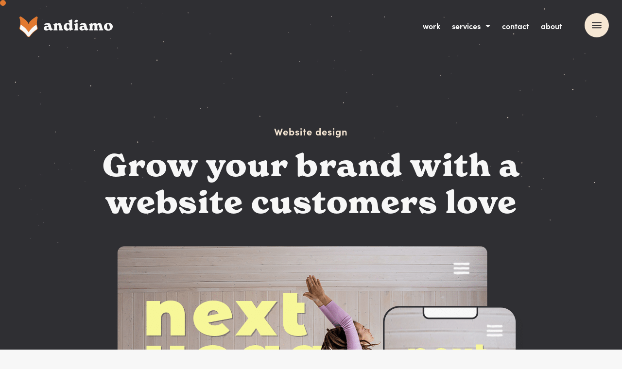

--- FILE ---
content_type: text/html; charset=UTF-8
request_url: https://heyandiamo.com/services/websites/
body_size: 32652
content:
<!doctype html>
<html lang="en-US">
<head>
	<meta charset="UTF-8">
	<meta name="viewport" content="width=device-width, initial-scale=1">
	<link rel="profile" href="https://gmpg.org/xfn/11">
	<title>Website Design &amp; Development | Andiamo</title>
	<style>img:is([sizes="auto" i], [sizes^="auto," i]) { contain-intrinsic-size: 3000px 1500px }</style>
	<meta name="description" content="Your website is your brands digital foundation and home on the internet. The best websites tell a story and convince your audience to take an action.">
<meta name="robots" content="index, follow, max-snippet:-1, max-image-preview:large, max-video-preview:-1">
<link rel="canonical" href="https://heyandiamo.com/services/websites/">
<meta property="og:url" content="https://heyandiamo.com/services/websites/">
<meta property="og:site_name" content="Andiamo">
<meta property="og:locale" content="en_US">
<meta property="og:type" content="article">
<meta property="article:author" content="https://www.facebook.com/heyandiamo">
<meta property="article:publisher" content="https://www.facebook.com/heyandiamo">
<meta property="og:title" content="Website Design &amp; Development | Andiamo">
<meta property="og:description" content="Your website is your brands digital foundation and home on the internet. The best websites tell a story and convince your audience to take an action.">
<meta property="og:image" content="https://heyandiamo.com/wp-content/uploads/2021/10/gbc-web-design-longscroll-macbook-pro-2.jpg">
<meta property="og:image:secure_url" content="https://heyandiamo.com/wp-content/uploads/2021/10/gbc-web-design-longscroll-macbook-pro-2.jpg">
<meta property="og:image:width" content="930">
<meta property="og:image:height" content="664">
<meta property="og:image:alt" content="Ginger Beard Coffee Home Page Design Mockup">
<meta name="twitter:card" content="summary">
<meta name="twitter:site" content="https://twitter.com/heyandiamo">
<meta name="twitter:creator" content="https://twitter.com/heyandiamo">
<meta name="twitter:title" content="Website Design &amp; Development | Andiamo">
<meta name="twitter:description" content="Your website is your brands digital foundation and home on the internet. The best websites tell a story and convince your audience to take an action.">
<meta name="twitter:image" content="https://heyandiamo.com/wp-content/uploads/2021/10/gbc-web-design-longscroll-macbook-pro-2.jpg">
<link rel="alternate" type="application/rss+xml" title="Andiamo &raquo; Feed" href="https://heyandiamo.com/feed/" />
<link rel="alternate" type="application/rss+xml" title="Andiamo &raquo; Comments Feed" href="https://heyandiamo.com/comments/feed/" />
<link rel="stylesheet" type="text/css" href="https://use.typekit.net/edg3ugk.css"><style id='classic-theme-styles-inline-css'>
/*! This file is auto-generated */
.wp-block-button__link{color:#fff;background-color:#32373c;border-radius:9999px;box-shadow:none;text-decoration:none;padding:calc(.667em + 2px) calc(1.333em + 2px);font-size:1.125em}.wp-block-file__button{background:#32373c;color:#fff;text-decoration:none}
</style>
<link rel='stylesheet' id='mpp_gutenberg-css' href='https://heyandiamo.com/wp-content/plugins/metronet-profile-picture/dist/blocks.style.build.css' media='all' />
<style id='global-styles-inline-css'>
:root{--wp--preset--aspect-ratio--square: 1;--wp--preset--aspect-ratio--4-3: 4/3;--wp--preset--aspect-ratio--3-4: 3/4;--wp--preset--aspect-ratio--3-2: 3/2;--wp--preset--aspect-ratio--2-3: 2/3;--wp--preset--aspect-ratio--16-9: 16/9;--wp--preset--aspect-ratio--9-16: 9/16;--wp--preset--color--black: #000000;--wp--preset--color--cyan-bluish-gray: #abb8c3;--wp--preset--color--white: #ffffff;--wp--preset--color--pale-pink: #f78da7;--wp--preset--color--vivid-red: #cf2e2e;--wp--preset--color--luminous-vivid-orange: #ff6900;--wp--preset--color--luminous-vivid-amber: #fcb900;--wp--preset--color--light-green-cyan: #7bdcb5;--wp--preset--color--vivid-green-cyan: #00d084;--wp--preset--color--pale-cyan-blue: #8ed1fc;--wp--preset--color--vivid-cyan-blue: #0693e3;--wp--preset--color--vivid-purple: #9b51e0;--wp--preset--gradient--vivid-cyan-blue-to-vivid-purple: linear-gradient(135deg,rgba(6,147,227,1) 0%,rgb(155,81,224) 100%);--wp--preset--gradient--light-green-cyan-to-vivid-green-cyan: linear-gradient(135deg,rgb(122,220,180) 0%,rgb(0,208,130) 100%);--wp--preset--gradient--luminous-vivid-amber-to-luminous-vivid-orange: linear-gradient(135deg,rgba(252,185,0,1) 0%,rgba(255,105,0,1) 100%);--wp--preset--gradient--luminous-vivid-orange-to-vivid-red: linear-gradient(135deg,rgba(255,105,0,1) 0%,rgb(207,46,46) 100%);--wp--preset--gradient--very-light-gray-to-cyan-bluish-gray: linear-gradient(135deg,rgb(238,238,238) 0%,rgb(169,184,195) 100%);--wp--preset--gradient--cool-to-warm-spectrum: linear-gradient(135deg,rgb(74,234,220) 0%,rgb(151,120,209) 20%,rgb(207,42,186) 40%,rgb(238,44,130) 60%,rgb(251,105,98) 80%,rgb(254,248,76) 100%);--wp--preset--gradient--blush-light-purple: linear-gradient(135deg,rgb(255,206,236) 0%,rgb(152,150,240) 100%);--wp--preset--gradient--blush-bordeaux: linear-gradient(135deg,rgb(254,205,165) 0%,rgb(254,45,45) 50%,rgb(107,0,62) 100%);--wp--preset--gradient--luminous-dusk: linear-gradient(135deg,rgb(255,203,112) 0%,rgb(199,81,192) 50%,rgb(65,88,208) 100%);--wp--preset--gradient--pale-ocean: linear-gradient(135deg,rgb(255,245,203) 0%,rgb(182,227,212) 50%,rgb(51,167,181) 100%);--wp--preset--gradient--electric-grass: linear-gradient(135deg,rgb(202,248,128) 0%,rgb(113,206,126) 100%);--wp--preset--gradient--midnight: linear-gradient(135deg,rgb(2,3,129) 0%,rgb(40,116,252) 100%);--wp--preset--font-size--small: 13px;--wp--preset--font-size--medium: 20px;--wp--preset--font-size--large: 36px;--wp--preset--font-size--x-large: 42px;--wp--preset--spacing--20: 0.44rem;--wp--preset--spacing--30: 0.67rem;--wp--preset--spacing--40: 1rem;--wp--preset--spacing--50: 1.5rem;--wp--preset--spacing--60: 2.25rem;--wp--preset--spacing--70: 3.38rem;--wp--preset--spacing--80: 5.06rem;--wp--preset--shadow--natural: 6px 6px 9px rgba(0, 0, 0, 0.2);--wp--preset--shadow--deep: 12px 12px 50px rgba(0, 0, 0, 0.4);--wp--preset--shadow--sharp: 6px 6px 0px rgba(0, 0, 0, 0.2);--wp--preset--shadow--outlined: 6px 6px 0px -3px rgba(255, 255, 255, 1), 6px 6px rgba(0, 0, 0, 1);--wp--preset--shadow--crisp: 6px 6px 0px rgba(0, 0, 0, 1);}:where(.is-layout-flex){gap: 0.5em;}:where(.is-layout-grid){gap: 0.5em;}body .is-layout-flex{display: flex;}.is-layout-flex{flex-wrap: wrap;align-items: center;}.is-layout-flex > :is(*, div){margin: 0;}body .is-layout-grid{display: grid;}.is-layout-grid > :is(*, div){margin: 0;}:where(.wp-block-columns.is-layout-flex){gap: 2em;}:where(.wp-block-columns.is-layout-grid){gap: 2em;}:where(.wp-block-post-template.is-layout-flex){gap: 1.25em;}:where(.wp-block-post-template.is-layout-grid){gap: 1.25em;}.has-black-color{color: var(--wp--preset--color--black) !important;}.has-cyan-bluish-gray-color{color: var(--wp--preset--color--cyan-bluish-gray) !important;}.has-white-color{color: var(--wp--preset--color--white) !important;}.has-pale-pink-color{color: var(--wp--preset--color--pale-pink) !important;}.has-vivid-red-color{color: var(--wp--preset--color--vivid-red) !important;}.has-luminous-vivid-orange-color{color: var(--wp--preset--color--luminous-vivid-orange) !important;}.has-luminous-vivid-amber-color{color: var(--wp--preset--color--luminous-vivid-amber) !important;}.has-light-green-cyan-color{color: var(--wp--preset--color--light-green-cyan) !important;}.has-vivid-green-cyan-color{color: var(--wp--preset--color--vivid-green-cyan) !important;}.has-pale-cyan-blue-color{color: var(--wp--preset--color--pale-cyan-blue) !important;}.has-vivid-cyan-blue-color{color: var(--wp--preset--color--vivid-cyan-blue) !important;}.has-vivid-purple-color{color: var(--wp--preset--color--vivid-purple) !important;}.has-black-background-color{background-color: var(--wp--preset--color--black) !important;}.has-cyan-bluish-gray-background-color{background-color: var(--wp--preset--color--cyan-bluish-gray) !important;}.has-white-background-color{background-color: var(--wp--preset--color--white) !important;}.has-pale-pink-background-color{background-color: var(--wp--preset--color--pale-pink) !important;}.has-vivid-red-background-color{background-color: var(--wp--preset--color--vivid-red) !important;}.has-luminous-vivid-orange-background-color{background-color: var(--wp--preset--color--luminous-vivid-orange) !important;}.has-luminous-vivid-amber-background-color{background-color: var(--wp--preset--color--luminous-vivid-amber) !important;}.has-light-green-cyan-background-color{background-color: var(--wp--preset--color--light-green-cyan) !important;}.has-vivid-green-cyan-background-color{background-color: var(--wp--preset--color--vivid-green-cyan) !important;}.has-pale-cyan-blue-background-color{background-color: var(--wp--preset--color--pale-cyan-blue) !important;}.has-vivid-cyan-blue-background-color{background-color: var(--wp--preset--color--vivid-cyan-blue) !important;}.has-vivid-purple-background-color{background-color: var(--wp--preset--color--vivid-purple) !important;}.has-black-border-color{border-color: var(--wp--preset--color--black) !important;}.has-cyan-bluish-gray-border-color{border-color: var(--wp--preset--color--cyan-bluish-gray) !important;}.has-white-border-color{border-color: var(--wp--preset--color--white) !important;}.has-pale-pink-border-color{border-color: var(--wp--preset--color--pale-pink) !important;}.has-vivid-red-border-color{border-color: var(--wp--preset--color--vivid-red) !important;}.has-luminous-vivid-orange-border-color{border-color: var(--wp--preset--color--luminous-vivid-orange) !important;}.has-luminous-vivid-amber-border-color{border-color: var(--wp--preset--color--luminous-vivid-amber) !important;}.has-light-green-cyan-border-color{border-color: var(--wp--preset--color--light-green-cyan) !important;}.has-vivid-green-cyan-border-color{border-color: var(--wp--preset--color--vivid-green-cyan) !important;}.has-pale-cyan-blue-border-color{border-color: var(--wp--preset--color--pale-cyan-blue) !important;}.has-vivid-cyan-blue-border-color{border-color: var(--wp--preset--color--vivid-cyan-blue) !important;}.has-vivid-purple-border-color{border-color: var(--wp--preset--color--vivid-purple) !important;}.has-vivid-cyan-blue-to-vivid-purple-gradient-background{background: var(--wp--preset--gradient--vivid-cyan-blue-to-vivid-purple) !important;}.has-light-green-cyan-to-vivid-green-cyan-gradient-background{background: var(--wp--preset--gradient--light-green-cyan-to-vivid-green-cyan) !important;}.has-luminous-vivid-amber-to-luminous-vivid-orange-gradient-background{background: var(--wp--preset--gradient--luminous-vivid-amber-to-luminous-vivid-orange) !important;}.has-luminous-vivid-orange-to-vivid-red-gradient-background{background: var(--wp--preset--gradient--luminous-vivid-orange-to-vivid-red) !important;}.has-very-light-gray-to-cyan-bluish-gray-gradient-background{background: var(--wp--preset--gradient--very-light-gray-to-cyan-bluish-gray) !important;}.has-cool-to-warm-spectrum-gradient-background{background: var(--wp--preset--gradient--cool-to-warm-spectrum) !important;}.has-blush-light-purple-gradient-background{background: var(--wp--preset--gradient--blush-light-purple) !important;}.has-blush-bordeaux-gradient-background{background: var(--wp--preset--gradient--blush-bordeaux) !important;}.has-luminous-dusk-gradient-background{background: var(--wp--preset--gradient--luminous-dusk) !important;}.has-pale-ocean-gradient-background{background: var(--wp--preset--gradient--pale-ocean) !important;}.has-electric-grass-gradient-background{background: var(--wp--preset--gradient--electric-grass) !important;}.has-midnight-gradient-background{background: var(--wp--preset--gradient--midnight) !important;}.has-small-font-size{font-size: var(--wp--preset--font-size--small) !important;}.has-medium-font-size{font-size: var(--wp--preset--font-size--medium) !important;}.has-large-font-size{font-size: var(--wp--preset--font-size--large) !important;}.has-x-large-font-size{font-size: var(--wp--preset--font-size--x-large) !important;}
:where(.wp-block-post-template.is-layout-flex){gap: 1.25em;}:where(.wp-block-post-template.is-layout-grid){gap: 1.25em;}
:where(.wp-block-columns.is-layout-flex){gap: 2em;}:where(.wp-block-columns.is-layout-grid){gap: 2em;}
:root :where(.wp-block-pullquote){font-size: 1.5em;line-height: 1.6;}
</style>
<link rel='stylesheet' id='hello-elementor-css' href='https://heyandiamo.com/wp-content/themes/hello-elementor/style.min.css' media='all' />
<link rel='stylesheet' id='hello-elementor-theme-style-css' href='https://heyandiamo.com/wp-content/themes/hello-elementor/theme.min.css' media='all' />
<link rel='stylesheet' id='hello-elementor-header-footer-css' href='https://heyandiamo.com/wp-content/themes/hello-elementor/header-footer.min.css' media='all' />
<link rel='stylesheet' id='elementor-icons-css' href='https://heyandiamo.com/wp-content/plugins/elementor/assets/lib/eicons/css/elementor-icons.min.css' media='all' />
<link rel='stylesheet' id='elementor-frontend-css' href='https://heyandiamo.com/wp-content/uploads/elementor/css/custom-frontend.min.css' media='all' />
<style id='elementor-frontend-inline-css'>
.elementor-kit-6{--e-global-color-primary:#2F2F33;--e-global-color-secondary:#E17930;--e-global-color-text:#F6E7D4;--e-global-color-accent:#F7F7F7;--e-global-color-0449198:#15151E;--e-global-color-301a16a:#808080;--e-global-color-324bebd:#F0EEEE;--e-global-typography-primary-font-family:"new-spirit";--e-global-typography-primary-font-weight:700;--e-global-typography-secondary-font-family:"sofia-pro";--e-global-typography-secondary-font-weight:700;--e-global-typography-text-font-family:"sofia-pro";--e-global-typography-text-font-size:1.25rem;--e-global-typography-text-font-weight:300;--e-global-typography-accent-font-family:"new-spirit";--e-global-typography-accent-font-weight:400;color:var( --e-global-color-0449198 );font-family:var( --e-global-typography-text-font-family ), Sans-serif;font-size:var( --e-global-typography-text-font-size );font-weight:var( --e-global-typography-text-font-weight );background-color:var( --e-global-color-accent );}.elementor-kit-6 a{color:var( --e-global-color-primary );font-family:var( --e-global-typography-secondary-font-family ), Sans-serif;font-weight:var( --e-global-typography-secondary-font-weight );}.elementor-kit-6 a:hover{color:var( --e-global-color-secondary );font-family:var( --e-global-typography-secondary-font-family ), Sans-serif;font-weight:var( --e-global-typography-secondary-font-weight );}.elementor-kit-6 h1{font-size:4rem;line-height:1.2em;letter-spacing:1.5px;}.elementor-kit-6 h2{font-size:2.441rem;line-height:1.2em;letter-spacing:1px;}.elementor-kit-6 h3{font-size:1.953rem;line-height:1.2em;letter-spacing:0.5px;}.elementor-kit-6 h4{font-size:1.563rem;line-height:1.2em;}.elementor-kit-6 h5{font-size:1.25rem;line-height:1.2em;}.elementor-kit-6 h6{font-size:1.125rem;line-height:1.2em;}.elementor-kit-6 button,.elementor-kit-6 input[type="button"],.elementor-kit-6 input[type="submit"],.elementor-kit-6 .elementor-button{font-family:var( --e-global-typography-secondary-font-family ), Sans-serif;font-weight:var( --e-global-typography-secondary-font-weight );color:var( --e-global-color-accent );background-color:var( --e-global-color-primary );border-radius:20px 20px 20px 20px;padding:1.2% 5% 1.4% 5%;}.elementor-kit-6 button:hover,.elementor-kit-6 button:focus,.elementor-kit-6 input[type="button"]:hover,.elementor-kit-6 input[type="button"]:focus,.elementor-kit-6 input[type="submit"]:hover,.elementor-kit-6 input[type="submit"]:focus,.elementor-kit-6 .elementor-button:hover,.elementor-kit-6 .elementor-button:focus{color:var( --e-global-color-primary );background-color:var( --e-global-color-accent );border-radius:20px 20px 20px 20px;}.elementor-section.elementor-section-boxed > .elementor-container{max-width:1200px;}.e-con{--container-max-width:1200px;}.elementor-widget:not(:last-child){margin-block-end:20px;}.elementor-element{--widgets-spacing:20px 20px;}{}h1.entry-title{display:var(--page-title-display);}.elementor-lightbox{background-color:#15151EE6;--lightbox-ui-color:var( --e-global-color-text );--lightbox-ui-color-hover:var( --e-global-color-secondary );--lightbox-text-color:var( --e-global-color-accent );}.elementor-kit-6 e-page-transition{background-color:#FFBC7D;}.site-header{padding-inline-end:0px;padding-inline-start:0px;}@media(max-width:1566px){.elementor-kit-6{font-size:var( --e-global-typography-text-font-size );}}@media(max-width:1024px){.elementor-kit-6{font-size:var( --e-global-typography-text-font-size );}.elementor-kit-6 h1{font-size:3rem;}.elementor-kit-6 h2{font-size:2.3rem;}.elementor-kit-6 h4{font-size:1.25rem;}.elementor-kit-6 h5{font-size:1.2rem;}.elementor-section.elementor-section-boxed > .elementor-container{max-width:1024px;}.e-con{--container-max-width:1024px;}}@media(max-width:767px){.elementor-kit-6{--e-global-typography-text-font-size:1rem;font-size:var( --e-global-typography-text-font-size );}.elementor-kit-6 h1{font-size:1.6rem;}.elementor-kit-6 h2{font-size:1.4rem;}.elementor-kit-6 h3{font-size:1.4rem;}.elementor-kit-6 h4{font-size:1.2rem;}.elementor-kit-6 h5{font-size:1rem;}.elementor-section.elementor-section-boxed > .elementor-container{max-width:767px;}.e-con{--container-max-width:767px;}}
.elementor-widget-heading .elementor-heading-title{color:var( --e-global-color-primary );font-family:var( --e-global-typography-primary-font-family ), Sans-serif;font-weight:var( --e-global-typography-primary-font-weight );}.elementor-widget-image .widget-image-caption{color:var( --e-global-color-text );font-family:var( --e-global-typography-text-font-family ), Sans-serif;font-size:var( --e-global-typography-text-font-size );font-weight:var( --e-global-typography-text-font-weight );}.elementor-widget-text-editor{color:var( --e-global-color-text );font-family:var( --e-global-typography-text-font-family ), Sans-serif;font-size:var( --e-global-typography-text-font-size );font-weight:var( --e-global-typography-text-font-weight );}.elementor-widget-text-editor.elementor-drop-cap-view-stacked .elementor-drop-cap{background-color:var( --e-global-color-primary );}.elementor-widget-text-editor.elementor-drop-cap-view-framed .elementor-drop-cap, .elementor-widget-text-editor.elementor-drop-cap-view-default .elementor-drop-cap{color:var( --e-global-color-primary );border-color:var( --e-global-color-primary );}.elementor-widget-button .elementor-button{font-family:var( --e-global-typography-accent-font-family ), Sans-serif;font-weight:var( --e-global-typography-accent-font-weight );background-color:var( --e-global-color-accent );}.elementor-widget-divider{--divider-color:var( --e-global-color-secondary );}.elementor-widget-divider .elementor-divider__text{color:var( --e-global-color-secondary );font-family:var( --e-global-typography-secondary-font-family ), Sans-serif;font-weight:var( --e-global-typography-secondary-font-weight );}.elementor-widget-divider.elementor-view-stacked .elementor-icon{background-color:var( --e-global-color-secondary );}.elementor-widget-divider.elementor-view-framed .elementor-icon, .elementor-widget-divider.elementor-view-default .elementor-icon{color:var( --e-global-color-secondary );border-color:var( --e-global-color-secondary );}.elementor-widget-divider.elementor-view-framed .elementor-icon, .elementor-widget-divider.elementor-view-default .elementor-icon svg{fill:var( --e-global-color-secondary );}.elementor-widget-image-box .elementor-image-box-title{color:var( --e-global-color-primary );font-family:var( --e-global-typography-primary-font-family ), Sans-serif;font-weight:var( --e-global-typography-primary-font-weight );}.elementor-widget-image-box .elementor-image-box-description{color:var( --e-global-color-text );font-family:var( --e-global-typography-text-font-family ), Sans-serif;font-size:var( --e-global-typography-text-font-size );font-weight:var( --e-global-typography-text-font-weight );}.elementor-widget-icon.elementor-view-stacked .elementor-icon{background-color:var( --e-global-color-primary );}.elementor-widget-icon.elementor-view-framed .elementor-icon, .elementor-widget-icon.elementor-view-default .elementor-icon{color:var( --e-global-color-primary );border-color:var( --e-global-color-primary );}.elementor-widget-icon.elementor-view-framed .elementor-icon, .elementor-widget-icon.elementor-view-default .elementor-icon svg{fill:var( --e-global-color-primary );}.elementor-widget-icon-box.elementor-view-stacked .elementor-icon{background-color:var( --e-global-color-primary );}.elementor-widget-icon-box.elementor-view-framed .elementor-icon, .elementor-widget-icon-box.elementor-view-default .elementor-icon{fill:var( --e-global-color-primary );color:var( --e-global-color-primary );border-color:var( --e-global-color-primary );}.elementor-widget-icon-box .elementor-icon-box-title{color:var( --e-global-color-primary );}.elementor-widget-icon-box .elementor-icon-box-title, .elementor-widget-icon-box .elementor-icon-box-title a{font-family:var( --e-global-typography-primary-font-family ), Sans-serif;font-weight:var( --e-global-typography-primary-font-weight );}.elementor-widget-icon-box .elementor-icon-box-description{color:var( --e-global-color-text );font-family:var( --e-global-typography-text-font-family ), Sans-serif;font-size:var( --e-global-typography-text-font-size );font-weight:var( --e-global-typography-text-font-weight );}.elementor-widget-star-rating .elementor-star-rating__title{color:var( --e-global-color-text );font-family:var( --e-global-typography-text-font-family ), Sans-serif;font-size:var( --e-global-typography-text-font-size );font-weight:var( --e-global-typography-text-font-weight );}.elementor-widget-image-gallery .gallery-item .gallery-caption{font-family:var( --e-global-typography-accent-font-family ), Sans-serif;font-weight:var( --e-global-typography-accent-font-weight );}.elementor-widget-icon-list .elementor-icon-list-item:not(:last-child):after{border-color:var( --e-global-color-text );}.elementor-widget-icon-list .elementor-icon-list-icon i{color:var( --e-global-color-primary );}.elementor-widget-icon-list .elementor-icon-list-icon svg{fill:var( --e-global-color-primary );}.elementor-widget-icon-list .elementor-icon-list-item > .elementor-icon-list-text, .elementor-widget-icon-list .elementor-icon-list-item > a{font-family:var( --e-global-typography-text-font-family ), Sans-serif;font-size:var( --e-global-typography-text-font-size );font-weight:var( --e-global-typography-text-font-weight );}.elementor-widget-icon-list .elementor-icon-list-text{color:var( --e-global-color-secondary );}.elementor-widget-counter .elementor-counter-number-wrapper{color:var( --e-global-color-primary );font-family:var( --e-global-typography-primary-font-family ), Sans-serif;font-weight:var( --e-global-typography-primary-font-weight );}.elementor-widget-counter .elementor-counter-title{color:var( --e-global-color-secondary );font-family:var( --e-global-typography-secondary-font-family ), Sans-serif;font-weight:var( --e-global-typography-secondary-font-weight );}.elementor-widget-progress .elementor-progress-wrapper .elementor-progress-bar{background-color:var( --e-global-color-primary );}.elementor-widget-progress .elementor-title{color:var( --e-global-color-primary );font-family:var( --e-global-typography-text-font-family ), Sans-serif;font-size:var( --e-global-typography-text-font-size );font-weight:var( --e-global-typography-text-font-weight );}.elementor-widget-testimonial .elementor-testimonial-content{color:var( --e-global-color-text );font-family:var( --e-global-typography-text-font-family ), Sans-serif;font-size:var( --e-global-typography-text-font-size );font-weight:var( --e-global-typography-text-font-weight );}.elementor-widget-testimonial .elementor-testimonial-name{color:var( --e-global-color-primary );font-family:var( --e-global-typography-primary-font-family ), Sans-serif;font-weight:var( --e-global-typography-primary-font-weight );}.elementor-widget-testimonial .elementor-testimonial-job{color:var( --e-global-color-secondary );font-family:var( --e-global-typography-secondary-font-family ), Sans-serif;font-weight:var( --e-global-typography-secondary-font-weight );}.elementor-widget-tabs .elementor-tab-title, .elementor-widget-tabs .elementor-tab-title a{color:var( --e-global-color-primary );}.elementor-widget-tabs .elementor-tab-title.elementor-active,
					 .elementor-widget-tabs .elementor-tab-title.elementor-active a{color:var( --e-global-color-accent );}.elementor-widget-tabs .elementor-tab-title{font-family:var( --e-global-typography-primary-font-family ), Sans-serif;font-weight:var( --e-global-typography-primary-font-weight );}.elementor-widget-tabs .elementor-tab-content{color:var( --e-global-color-text );font-family:var( --e-global-typography-text-font-family ), Sans-serif;font-size:var( --e-global-typography-text-font-size );font-weight:var( --e-global-typography-text-font-weight );}.elementor-widget-accordion .elementor-accordion-icon, .elementor-widget-accordion .elementor-accordion-title{color:var( --e-global-color-primary );}.elementor-widget-accordion .elementor-accordion-icon svg{fill:var( --e-global-color-primary );}.elementor-widget-accordion .elementor-active .elementor-accordion-icon, .elementor-widget-accordion .elementor-active .elementor-accordion-title{color:var( --e-global-color-accent );}.elementor-widget-accordion .elementor-active .elementor-accordion-icon svg{fill:var( --e-global-color-accent );}.elementor-widget-accordion .elementor-accordion-title{font-family:var( --e-global-typography-primary-font-family ), Sans-serif;font-weight:var( --e-global-typography-primary-font-weight );}.elementor-widget-accordion .elementor-tab-content{color:var( --e-global-color-text );font-family:var( --e-global-typography-text-font-family ), Sans-serif;font-size:var( --e-global-typography-text-font-size );font-weight:var( --e-global-typography-text-font-weight );}.elementor-widget-toggle .elementor-toggle-title, .elementor-widget-toggle .elementor-toggle-icon{color:var( --e-global-color-primary );}.elementor-widget-toggle .elementor-toggle-icon svg{fill:var( --e-global-color-primary );}.elementor-widget-toggle .elementor-tab-title.elementor-active a, .elementor-widget-toggle .elementor-tab-title.elementor-active .elementor-toggle-icon{color:var( --e-global-color-accent );}.elementor-widget-toggle .elementor-toggle-title{font-family:var( --e-global-typography-primary-font-family ), Sans-serif;font-weight:var( --e-global-typography-primary-font-weight );}.elementor-widget-toggle .elementor-tab-content{color:var( --e-global-color-text );font-family:var( --e-global-typography-text-font-family ), Sans-serif;font-size:var( --e-global-typography-text-font-size );font-weight:var( --e-global-typography-text-font-weight );}.elementor-widget-alert .elementor-alert-title{font-family:var( --e-global-typography-primary-font-family ), Sans-serif;font-weight:var( --e-global-typography-primary-font-weight );}.elementor-widget-alert .elementor-alert-description{font-family:var( --e-global-typography-text-font-family ), Sans-serif;font-size:var( --e-global-typography-text-font-size );font-weight:var( --e-global-typography-text-font-weight );}.elementor-widget-text-path{font-family:var( --e-global-typography-text-font-family ), Sans-serif;font-size:var( --e-global-typography-text-font-size );font-weight:var( --e-global-typography-text-font-weight );}.elementor-widget-theme-site-logo .widget-image-caption{color:var( --e-global-color-text );font-family:var( --e-global-typography-text-font-family ), Sans-serif;font-size:var( --e-global-typography-text-font-size );font-weight:var( --e-global-typography-text-font-weight );}.elementor-widget-theme-site-title .elementor-heading-title{color:var( --e-global-color-primary );font-family:var( --e-global-typography-primary-font-family ), Sans-serif;font-weight:var( --e-global-typography-primary-font-weight );}.elementor-widget-theme-page-title .elementor-heading-title{color:var( --e-global-color-primary );font-family:var( --e-global-typography-primary-font-family ), Sans-serif;font-weight:var( --e-global-typography-primary-font-weight );}.elementor-widget-theme-post-title .elementor-heading-title{color:var( --e-global-color-primary );font-family:var( --e-global-typography-primary-font-family ), Sans-serif;font-weight:var( --e-global-typography-primary-font-weight );}.elementor-widget-theme-post-excerpt .elementor-widget-container{color:var( --e-global-color-text );font-family:var( --e-global-typography-text-font-family ), Sans-serif;font-size:var( --e-global-typography-text-font-size );font-weight:var( --e-global-typography-text-font-weight );}.elementor-widget-theme-post-content{color:var( --e-global-color-text );font-family:var( --e-global-typography-text-font-family ), Sans-serif;font-size:var( --e-global-typography-text-font-size );font-weight:var( --e-global-typography-text-font-weight );}.elementor-widget-theme-post-featured-image .widget-image-caption{color:var( --e-global-color-text );font-family:var( --e-global-typography-text-font-family ), Sans-serif;font-size:var( --e-global-typography-text-font-size );font-weight:var( --e-global-typography-text-font-weight );}.elementor-widget-theme-archive-title .elementor-heading-title{color:var( --e-global-color-primary );font-family:var( --e-global-typography-primary-font-family ), Sans-serif;font-weight:var( --e-global-typography-primary-font-weight );}.elementor-widget-archive-posts .elementor-post__title, .elementor-widget-archive-posts .elementor-post__title a{color:var( --e-global-color-secondary );font-family:var( --e-global-typography-primary-font-family ), Sans-serif;font-weight:var( --e-global-typography-primary-font-weight );}.elementor-widget-archive-posts .elementor-post__meta-data{font-family:var( --e-global-typography-secondary-font-family ), Sans-serif;font-weight:var( --e-global-typography-secondary-font-weight );}.elementor-widget-archive-posts .elementor-post__excerpt p{font-family:var( --e-global-typography-text-font-family ), Sans-serif;font-size:var( --e-global-typography-text-font-size );font-weight:var( --e-global-typography-text-font-weight );}.elementor-widget-archive-posts .elementor-post__read-more{color:var( --e-global-color-accent );}.elementor-widget-archive-posts a.elementor-post__read-more{font-family:var( --e-global-typography-accent-font-family ), Sans-serif;font-weight:var( --e-global-typography-accent-font-weight );}.elementor-widget-archive-posts .elementor-post__card .elementor-post__badge{background-color:var( --e-global-color-accent );font-family:var( --e-global-typography-accent-font-family ), Sans-serif;font-weight:var( --e-global-typography-accent-font-weight );}.elementor-widget-archive-posts .elementor-pagination{font-family:var( --e-global-typography-secondary-font-family ), Sans-serif;font-weight:var( --e-global-typography-secondary-font-weight );}.elementor-widget-archive-posts .elementor-button{font-family:var( --e-global-typography-accent-font-family ), Sans-serif;font-weight:var( --e-global-typography-accent-font-weight );background-color:var( --e-global-color-accent );}.elementor-widget-archive-posts .e-load-more-message{font-family:var( --e-global-typography-secondary-font-family ), Sans-serif;font-weight:var( --e-global-typography-secondary-font-weight );}.elementor-widget-archive-posts .elementor-posts-nothing-found{color:var( --e-global-color-text );font-family:var( --e-global-typography-text-font-family ), Sans-serif;font-size:var( --e-global-typography-text-font-size );font-weight:var( --e-global-typography-text-font-weight );}.elementor-widget-loop-grid .elementor-pagination{font-family:var( --e-global-typography-secondary-font-family ), Sans-serif;font-weight:var( --e-global-typography-secondary-font-weight );}.elementor-widget-loop-grid .elementor-button{font-family:var( --e-global-typography-accent-font-family ), Sans-serif;font-weight:var( --e-global-typography-accent-font-weight );background-color:var( --e-global-color-accent );}.elementor-widget-loop-grid .e-load-more-message{font-family:var( --e-global-typography-secondary-font-family ), Sans-serif;font-weight:var( --e-global-typography-secondary-font-weight );}.elementor-widget-posts .elementor-post__title, .elementor-widget-posts .elementor-post__title a{color:var( --e-global-color-secondary );font-family:var( --e-global-typography-primary-font-family ), Sans-serif;font-weight:var( --e-global-typography-primary-font-weight );}.elementor-widget-posts .elementor-post__meta-data{font-family:var( --e-global-typography-secondary-font-family ), Sans-serif;font-weight:var( --e-global-typography-secondary-font-weight );}.elementor-widget-posts .elementor-post__excerpt p{font-family:var( --e-global-typography-text-font-family ), Sans-serif;font-size:var( --e-global-typography-text-font-size );font-weight:var( --e-global-typography-text-font-weight );}.elementor-widget-posts .elementor-post__read-more{color:var( --e-global-color-accent );}.elementor-widget-posts a.elementor-post__read-more{font-family:var( --e-global-typography-accent-font-family ), Sans-serif;font-weight:var( --e-global-typography-accent-font-weight );}.elementor-widget-posts .elementor-post__card .elementor-post__badge{background-color:var( --e-global-color-accent );font-family:var( --e-global-typography-accent-font-family ), Sans-serif;font-weight:var( --e-global-typography-accent-font-weight );}.elementor-widget-posts .elementor-pagination{font-family:var( --e-global-typography-secondary-font-family ), Sans-serif;font-weight:var( --e-global-typography-secondary-font-weight );}.elementor-widget-posts .elementor-button{font-family:var( --e-global-typography-accent-font-family ), Sans-serif;font-weight:var( --e-global-typography-accent-font-weight );background-color:var( --e-global-color-accent );}.elementor-widget-posts .e-load-more-message{font-family:var( --e-global-typography-secondary-font-family ), Sans-serif;font-weight:var( --e-global-typography-secondary-font-weight );}.elementor-widget-portfolio a .elementor-portfolio-item__overlay{background-color:var( --e-global-color-accent );}.elementor-widget-portfolio .elementor-portfolio-item__title{font-family:var( --e-global-typography-primary-font-family ), Sans-serif;font-weight:var( --e-global-typography-primary-font-weight );}.elementor-widget-portfolio .elementor-portfolio__filter{color:var( --e-global-color-text );font-family:var( --e-global-typography-primary-font-family ), Sans-serif;font-weight:var( --e-global-typography-primary-font-weight );}.elementor-widget-portfolio .elementor-portfolio__filter.elementor-active{color:var( --e-global-color-primary );}.elementor-widget-gallery .elementor-gallery-item__title{font-family:var( --e-global-typography-primary-font-family ), Sans-serif;font-weight:var( --e-global-typography-primary-font-weight );}.elementor-widget-gallery .elementor-gallery-item__description{font-family:var( --e-global-typography-text-font-family ), Sans-serif;font-size:var( --e-global-typography-text-font-size );font-weight:var( --e-global-typography-text-font-weight );}.elementor-widget-gallery{--galleries-title-color-normal:var( --e-global-color-primary );--galleries-title-color-hover:var( --e-global-color-secondary );--galleries-pointer-bg-color-hover:var( --e-global-color-accent );--gallery-title-color-active:var( --e-global-color-secondary );--galleries-pointer-bg-color-active:var( --e-global-color-accent );}.elementor-widget-gallery .elementor-gallery-title{font-family:var( --e-global-typography-primary-font-family ), Sans-serif;font-weight:var( --e-global-typography-primary-font-weight );}.elementor-widget-form .elementor-field-group > label, .elementor-widget-form .elementor-field-subgroup label{color:var( --e-global-color-text );}.elementor-widget-form .elementor-field-group > label{font-family:var( --e-global-typography-text-font-family ), Sans-serif;font-size:var( --e-global-typography-text-font-size );font-weight:var( --e-global-typography-text-font-weight );}.elementor-widget-form .elementor-field-type-html{color:var( --e-global-color-text );font-family:var( --e-global-typography-text-font-family ), Sans-serif;font-size:var( --e-global-typography-text-font-size );font-weight:var( --e-global-typography-text-font-weight );}.elementor-widget-form .elementor-field-group .elementor-field{color:var( --e-global-color-text );}.elementor-widget-form .elementor-field-group .elementor-field, .elementor-widget-form .elementor-field-subgroup label{font-family:var( --e-global-typography-text-font-family ), Sans-serif;font-size:var( --e-global-typography-text-font-size );font-weight:var( --e-global-typography-text-font-weight );}.elementor-widget-form .elementor-button{font-family:var( --e-global-typography-accent-font-family ), Sans-serif;font-weight:var( --e-global-typography-accent-font-weight );}.elementor-widget-form .e-form__buttons__wrapper__button-next{background-color:var( --e-global-color-accent );}.elementor-widget-form .elementor-button[type="submit"]{background-color:var( --e-global-color-accent );}.elementor-widget-form .e-form__buttons__wrapper__button-previous{background-color:var( --e-global-color-accent );}.elementor-widget-form .elementor-message{font-family:var( --e-global-typography-text-font-family ), Sans-serif;font-size:var( --e-global-typography-text-font-size );font-weight:var( --e-global-typography-text-font-weight );}.elementor-widget-form .e-form__indicators__indicator, .elementor-widget-form .e-form__indicators__indicator__label{font-family:var( --e-global-typography-accent-font-family ), Sans-serif;font-weight:var( --e-global-typography-accent-font-weight );}.elementor-widget-form{--e-form-steps-indicator-inactive-primary-color:var( --e-global-color-text );--e-form-steps-indicator-active-primary-color:var( --e-global-color-accent );--e-form-steps-indicator-completed-primary-color:var( --e-global-color-accent );--e-form-steps-indicator-progress-color:var( --e-global-color-accent );--e-form-steps-indicator-progress-background-color:var( --e-global-color-text );--e-form-steps-indicator-progress-meter-color:var( --e-global-color-text );}.elementor-widget-form .e-form__indicators__indicator__progress__meter{font-family:var( --e-global-typography-accent-font-family ), Sans-serif;font-weight:var( --e-global-typography-accent-font-weight );}.elementor-widget-login .elementor-field-group > a{color:var( --e-global-color-text );}.elementor-widget-login .elementor-field-group > a:hover{color:var( --e-global-color-accent );}.elementor-widget-login .elementor-form-fields-wrapper label{color:var( --e-global-color-text );font-family:var( --e-global-typography-text-font-family ), Sans-serif;font-size:var( --e-global-typography-text-font-size );font-weight:var( --e-global-typography-text-font-weight );}.elementor-widget-login .elementor-field-group .elementor-field{color:var( --e-global-color-text );}.elementor-widget-login .elementor-field-group .elementor-field, .elementor-widget-login .elementor-field-subgroup label{font-family:var( --e-global-typography-text-font-family ), Sans-serif;font-size:var( --e-global-typography-text-font-size );font-weight:var( --e-global-typography-text-font-weight );}.elementor-widget-login .elementor-button{font-family:var( --e-global-typography-accent-font-family ), Sans-serif;font-weight:var( --e-global-typography-accent-font-weight );background-color:var( --e-global-color-accent );}.elementor-widget-login .elementor-widget-container .elementor-login__logged-in-message{color:var( --e-global-color-text );font-family:var( --e-global-typography-text-font-family ), Sans-serif;font-size:var( --e-global-typography-text-font-size );font-weight:var( --e-global-typography-text-font-weight );}.elementor-widget-slides .elementor-slide-heading{font-family:var( --e-global-typography-primary-font-family ), Sans-serif;font-weight:var( --e-global-typography-primary-font-weight );}.elementor-widget-slides .elementor-slide-description{font-family:var( --e-global-typography-secondary-font-family ), Sans-serif;font-weight:var( --e-global-typography-secondary-font-weight );}.elementor-widget-slides .elementor-slide-button{font-family:var( --e-global-typography-accent-font-family ), Sans-serif;font-weight:var( --e-global-typography-accent-font-weight );}.elementor-widget-nav-menu .elementor-nav-menu .elementor-item{font-family:var( --e-global-typography-primary-font-family ), Sans-serif;font-weight:var( --e-global-typography-primary-font-weight );}.elementor-widget-nav-menu .elementor-nav-menu--main .elementor-item{color:var( --e-global-color-text );fill:var( --e-global-color-text );}.elementor-widget-nav-menu .elementor-nav-menu--main .elementor-item:hover,
					.elementor-widget-nav-menu .elementor-nav-menu--main .elementor-item.elementor-item-active,
					.elementor-widget-nav-menu .elementor-nav-menu--main .elementor-item.highlighted,
					.elementor-widget-nav-menu .elementor-nav-menu--main .elementor-item:focus{color:var( --e-global-color-accent );fill:var( --e-global-color-accent );}.elementor-widget-nav-menu .elementor-nav-menu--main:not(.e--pointer-framed) .elementor-item:before,
					.elementor-widget-nav-menu .elementor-nav-menu--main:not(.e--pointer-framed) .elementor-item:after{background-color:var( --e-global-color-accent );}.elementor-widget-nav-menu .e--pointer-framed .elementor-item:before,
					.elementor-widget-nav-menu .e--pointer-framed .elementor-item:after{border-color:var( --e-global-color-accent );}.elementor-widget-nav-menu{--e-nav-menu-divider-color:var( --e-global-color-text );}.elementor-widget-nav-menu .elementor-nav-menu--dropdown .elementor-item, .elementor-widget-nav-menu .elementor-nav-menu--dropdown  .elementor-sub-item{font-family:var( --e-global-typography-accent-font-family ), Sans-serif;font-weight:var( --e-global-typography-accent-font-weight );}.elementor-widget-animated-headline .elementor-headline-dynamic-wrapper path{stroke:var( --e-global-color-accent );}.elementor-widget-animated-headline .elementor-headline-plain-text{color:var( --e-global-color-secondary );}.elementor-widget-animated-headline .elementor-headline{font-family:var( --e-global-typography-primary-font-family ), Sans-serif;font-weight:var( --e-global-typography-primary-font-weight );}.elementor-widget-animated-headline{--dynamic-text-color:var( --e-global-color-secondary );}.elementor-widget-animated-headline .elementor-headline-dynamic-text{font-family:var( --e-global-typography-primary-font-family ), Sans-serif;font-weight:var( --e-global-typography-primary-font-weight );}.elementor-widget-hotspot .widget-image-caption{font-family:var( --e-global-typography-text-font-family ), Sans-serif;font-size:var( --e-global-typography-text-font-size );font-weight:var( --e-global-typography-text-font-weight );}.elementor-widget-hotspot{--hotspot-color:var( --e-global-color-primary );--hotspot-box-color:var( --e-global-color-secondary );--tooltip-color:var( --e-global-color-secondary );}.elementor-widget-hotspot .e-hotspot__label{font-family:var( --e-global-typography-primary-font-family ), Sans-serif;font-weight:var( --e-global-typography-primary-font-weight );}.elementor-widget-hotspot .e-hotspot__tooltip{font-family:var( --e-global-typography-secondary-font-family ), Sans-serif;font-weight:var( --e-global-typography-secondary-font-weight );}.elementor-widget-price-list .elementor-price-list-header{color:var( --e-global-color-primary );font-family:var( --e-global-typography-primary-font-family ), Sans-serif;font-weight:var( --e-global-typography-primary-font-weight );}.elementor-widget-price-list .elementor-price-list-price{color:var( --e-global-color-primary );font-family:var( --e-global-typography-primary-font-family ), Sans-serif;font-weight:var( --e-global-typography-primary-font-weight );}.elementor-widget-price-list .elementor-price-list-description{color:var( --e-global-color-text );font-family:var( --e-global-typography-text-font-family ), Sans-serif;font-size:var( --e-global-typography-text-font-size );font-weight:var( --e-global-typography-text-font-weight );}.elementor-widget-price-list .elementor-price-list-separator{border-bottom-color:var( --e-global-color-secondary );}.elementor-widget-price-table{--e-price-table-header-background-color:var( --e-global-color-secondary );}.elementor-widget-price-table .elementor-price-table__heading{font-family:var( --e-global-typography-primary-font-family ), Sans-serif;font-weight:var( --e-global-typography-primary-font-weight );}.elementor-widget-price-table .elementor-price-table__subheading{font-family:var( --e-global-typography-secondary-font-family ), Sans-serif;font-weight:var( --e-global-typography-secondary-font-weight );}.elementor-widget-price-table .elementor-price-table .elementor-price-table__price{font-family:var( --e-global-typography-primary-font-family ), Sans-serif;font-weight:var( --e-global-typography-primary-font-weight );}.elementor-widget-price-table .elementor-price-table__original-price{color:var( --e-global-color-secondary );font-family:var( --e-global-typography-primary-font-family ), Sans-serif;font-weight:var( --e-global-typography-primary-font-weight );}.elementor-widget-price-table .elementor-price-table__period{color:var( --e-global-color-secondary );font-family:var( --e-global-typography-secondary-font-family ), Sans-serif;font-weight:var( --e-global-typography-secondary-font-weight );}.elementor-widget-price-table .elementor-price-table__features-list{--e-price-table-features-list-color:var( --e-global-color-text );}.elementor-widget-price-table .elementor-price-table__features-list li{font-family:var( --e-global-typography-text-font-family ), Sans-serif;font-size:var( --e-global-typography-text-font-size );font-weight:var( --e-global-typography-text-font-weight );}.elementor-widget-price-table .elementor-price-table__features-list li:before{border-top-color:var( --e-global-color-text );}.elementor-widget-price-table .elementor-price-table__button{font-family:var( --e-global-typography-accent-font-family ), Sans-serif;font-weight:var( --e-global-typography-accent-font-weight );background-color:var( --e-global-color-accent );}.elementor-widget-price-table .elementor-price-table__additional_info{color:var( --e-global-color-text );font-family:var( --e-global-typography-text-font-family ), Sans-serif;font-size:var( --e-global-typography-text-font-size );font-weight:var( --e-global-typography-text-font-weight );}.elementor-widget-price-table .elementor-price-table__ribbon-inner{background-color:var( --e-global-color-accent );font-family:var( --e-global-typography-accent-font-family ), Sans-serif;font-weight:var( --e-global-typography-accent-font-weight );}.elementor-widget-flip-box .elementor-flip-box__front .elementor-flip-box__layer__title{font-family:var( --e-global-typography-primary-font-family ), Sans-serif;font-weight:var( --e-global-typography-primary-font-weight );}.elementor-widget-flip-box .elementor-flip-box__front .elementor-flip-box__layer__description{font-family:var( --e-global-typography-text-font-family ), Sans-serif;font-size:var( --e-global-typography-text-font-size );font-weight:var( --e-global-typography-text-font-weight );}.elementor-widget-flip-box .elementor-flip-box__back .elementor-flip-box__layer__title{font-family:var( --e-global-typography-primary-font-family ), Sans-serif;font-weight:var( --e-global-typography-primary-font-weight );}.elementor-widget-flip-box .elementor-flip-box__back .elementor-flip-box__layer__description{font-family:var( --e-global-typography-text-font-family ), Sans-serif;font-size:var( --e-global-typography-text-font-size );font-weight:var( --e-global-typography-text-font-weight );}.elementor-widget-flip-box .elementor-flip-box__button{font-family:var( --e-global-typography-accent-font-family ), Sans-serif;font-weight:var( --e-global-typography-accent-font-weight );}.elementor-widget-call-to-action .elementor-cta__title{font-family:var( --e-global-typography-primary-font-family ), Sans-serif;font-weight:var( --e-global-typography-primary-font-weight );}.elementor-widget-call-to-action .elementor-cta__description{font-family:var( --e-global-typography-text-font-family ), Sans-serif;font-size:var( --e-global-typography-text-font-size );font-weight:var( --e-global-typography-text-font-weight );}.elementor-widget-call-to-action .elementor-cta__button{font-family:var( --e-global-typography-accent-font-family ), Sans-serif;font-weight:var( --e-global-typography-accent-font-weight );}.elementor-widget-call-to-action .elementor-ribbon-inner{background-color:var( --e-global-color-accent );font-family:var( --e-global-typography-accent-font-family ), Sans-serif;font-weight:var( --e-global-typography-accent-font-weight );}.elementor-widget-media-carousel .elementor-carousel-image-overlay{font-family:var( --e-global-typography-accent-font-family ), Sans-serif;font-weight:var( --e-global-typography-accent-font-weight );}.elementor-widget-testimonial-carousel .elementor-testimonial__text{color:var( --e-global-color-text );font-family:var( --e-global-typography-text-font-family ), Sans-serif;font-size:var( --e-global-typography-text-font-size );font-weight:var( --e-global-typography-text-font-weight );}.elementor-widget-testimonial-carousel .elementor-testimonial__name{color:var( --e-global-color-text );font-family:var( --e-global-typography-primary-font-family ), Sans-serif;font-weight:var( --e-global-typography-primary-font-weight );}.elementor-widget-testimonial-carousel .elementor-testimonial__title{color:var( --e-global-color-primary );font-family:var( --e-global-typography-secondary-font-family ), Sans-serif;font-weight:var( --e-global-typography-secondary-font-weight );}.elementor-widget-reviews .elementor-testimonial__header, .elementor-widget-reviews .elementor-testimonial__name{font-family:var( --e-global-typography-primary-font-family ), Sans-serif;font-weight:var( --e-global-typography-primary-font-weight );}.elementor-widget-reviews .elementor-testimonial__text{font-family:var( --e-global-typography-text-font-family ), Sans-serif;font-size:var( --e-global-typography-text-font-size );font-weight:var( --e-global-typography-text-font-weight );}.elementor-widget-table-of-contents{--header-color:var( --e-global-color-secondary );--item-text-color:var( --e-global-color-text );--item-text-hover-color:var( --e-global-color-accent );--marker-color:var( --e-global-color-text );}.elementor-widget-table-of-contents .elementor-toc__header, .elementor-widget-table-of-contents .elementor-toc__header-title{font-family:var( --e-global-typography-primary-font-family ), Sans-serif;font-weight:var( --e-global-typography-primary-font-weight );}.elementor-widget-table-of-contents .elementor-toc__list-item{font-family:var( --e-global-typography-text-font-family ), Sans-serif;font-size:var( --e-global-typography-text-font-size );font-weight:var( --e-global-typography-text-font-weight );}.elementor-widget-countdown .elementor-countdown-item{background-color:var( --e-global-color-primary );}.elementor-widget-countdown .elementor-countdown-digits{font-family:var( --e-global-typography-text-font-family ), Sans-serif;font-size:var( --e-global-typography-text-font-size );font-weight:var( --e-global-typography-text-font-weight );}.elementor-widget-countdown .elementor-countdown-label{font-family:var( --e-global-typography-secondary-font-family ), Sans-serif;font-weight:var( --e-global-typography-secondary-font-weight );}.elementor-widget-countdown .elementor-countdown-expire--message{color:var( --e-global-color-text );font-family:var( --e-global-typography-text-font-family ), Sans-serif;font-size:var( --e-global-typography-text-font-size );font-weight:var( --e-global-typography-text-font-weight );}.elementor-widget-search-form input[type="search"].elementor-search-form__input{font-family:var( --e-global-typography-text-font-family ), Sans-serif;font-size:var( --e-global-typography-text-font-size );font-weight:var( --e-global-typography-text-font-weight );}.elementor-widget-search-form .elementor-search-form__input,
					.elementor-widget-search-form .elementor-search-form__icon,
					.elementor-widget-search-form .elementor-lightbox .dialog-lightbox-close-button,
					.elementor-widget-search-form .elementor-lightbox .dialog-lightbox-close-button:hover,
					.elementor-widget-search-form.elementor-search-form--skin-full_screen input[type="search"].elementor-search-form__input{color:var( --e-global-color-text );fill:var( --e-global-color-text );}.elementor-widget-search-form .elementor-search-form__submit{font-family:var( --e-global-typography-text-font-family ), Sans-serif;font-size:var( --e-global-typography-text-font-size );font-weight:var( --e-global-typography-text-font-weight );background-color:var( --e-global-color-secondary );}.elementor-widget-author-box .elementor-author-box__name{color:var( --e-global-color-secondary );font-family:var( --e-global-typography-primary-font-family ), Sans-serif;font-weight:var( --e-global-typography-primary-font-weight );}.elementor-widget-author-box .elementor-author-box__bio{color:var( --e-global-color-text );font-family:var( --e-global-typography-text-font-family ), Sans-serif;font-size:var( --e-global-typography-text-font-size );font-weight:var( --e-global-typography-text-font-weight );}.elementor-widget-author-box .elementor-author-box__button{color:var( --e-global-color-secondary );border-color:var( --e-global-color-secondary );font-family:var( --e-global-typography-accent-font-family ), Sans-serif;font-weight:var( --e-global-typography-accent-font-weight );}.elementor-widget-author-box .elementor-author-box__button:hover{border-color:var( --e-global-color-secondary );color:var( --e-global-color-secondary );}.elementor-widget-post-navigation span.post-navigation__prev--label{color:var( --e-global-color-text );}.elementor-widget-post-navigation span.post-navigation__next--label{color:var( --e-global-color-text );}.elementor-widget-post-navigation span.post-navigation__prev--label, .elementor-widget-post-navigation span.post-navigation__next--label{font-family:var( --e-global-typography-secondary-font-family ), Sans-serif;font-weight:var( --e-global-typography-secondary-font-weight );}.elementor-widget-post-navigation span.post-navigation__prev--title, .elementor-widget-post-navigation span.post-navigation__next--title{color:var( --e-global-color-secondary );font-family:var( --e-global-typography-secondary-font-family ), Sans-serif;font-weight:var( --e-global-typography-secondary-font-weight );}.elementor-widget-post-info .elementor-icon-list-item:not(:last-child):after{border-color:var( --e-global-color-text );}.elementor-widget-post-info .elementor-icon-list-icon i{color:var( --e-global-color-primary );}.elementor-widget-post-info .elementor-icon-list-icon svg{fill:var( --e-global-color-primary );}.elementor-widget-post-info .elementor-icon-list-text, .elementor-widget-post-info .elementor-icon-list-text a{color:var( --e-global-color-secondary );}.elementor-widget-post-info .elementor-icon-list-item{font-family:var( --e-global-typography-text-font-family ), Sans-serif;font-size:var( --e-global-typography-text-font-size );font-weight:var( --e-global-typography-text-font-weight );}.elementor-widget-sitemap .elementor-sitemap-title{color:var( --e-global-color-primary );font-family:var( --e-global-typography-primary-font-family ), Sans-serif;font-weight:var( --e-global-typography-primary-font-weight );}.elementor-widget-sitemap .elementor-sitemap-item, .elementor-widget-sitemap span.elementor-sitemap-list, .elementor-widget-sitemap .elementor-sitemap-item a{color:var( --e-global-color-text );font-family:var( --e-global-typography-text-font-family ), Sans-serif;font-size:var( --e-global-typography-text-font-size );font-weight:var( --e-global-typography-text-font-weight );}.elementor-widget-sitemap .elementor-sitemap-item{color:var( --e-global-color-text );}.elementor-widget-blockquote .elementor-blockquote__content{color:var( --e-global-color-text );}.elementor-widget-blockquote .elementor-blockquote__author{color:var( --e-global-color-secondary );}.elementor-widget-lottie{--caption-color:var( --e-global-color-text );}.elementor-widget-lottie .e-lottie__caption{font-family:var( --e-global-typography-text-font-family ), Sans-serif;font-size:var( --e-global-typography-text-font-size );font-weight:var( --e-global-typography-text-font-weight );}.elementor-widget-video-playlist .e-tabs-header .e-tabs-title{color:var( --e-global-color-text );}.elementor-widget-video-playlist .e-tabs-header .e-tabs-videos-count{color:var( --e-global-color-text );}.elementor-widget-video-playlist .e-tabs-header .e-tabs-header-right-side i{color:var( --e-global-color-text );}.elementor-widget-video-playlist .e-tabs-header .e-tabs-header-right-side svg{fill:var( --e-global-color-text );}.elementor-widget-video-playlist .e-tab-title .e-tab-title-text{color:var( --e-global-color-text );font-family:var( --e-global-typography-text-font-family ), Sans-serif;font-size:var( --e-global-typography-text-font-size );font-weight:var( --e-global-typography-text-font-weight );}.elementor-widget-video-playlist .e-tab-title .e-tab-title-text a{color:var( --e-global-color-text );}.elementor-widget-video-playlist .e-tab-title .e-tab-duration{color:var( --e-global-color-text );}.elementor-widget-video-playlist .e-tabs-items-wrapper .e-tab-title:where( .e-active, :hover ) .e-tab-title-text{color:var( --e-global-color-text );font-family:var( --e-global-typography-text-font-family ), Sans-serif;font-size:var( --e-global-typography-text-font-size );font-weight:var( --e-global-typography-text-font-weight );}.elementor-widget-video-playlist .e-tabs-items-wrapper .e-tab-title:where( .e-active, :hover ) .e-tab-title-text a{color:var( --e-global-color-text );}.elementor-widget-video-playlist .e-tabs-items-wrapper .e-tab-title:where( .e-active, :hover ) .e-tab-duration{color:var( --e-global-color-text );}.elementor-widget-video-playlist .e-tabs-items-wrapper .e-section-title{color:var( --e-global-color-text );}.elementor-widget-video-playlist .e-tabs-inner-tabs .e-inner-tabs-wrapper .e-inner-tab-title a{font-family:var( --e-global-typography-text-font-family ), Sans-serif;font-size:var( --e-global-typography-text-font-size );font-weight:var( --e-global-typography-text-font-weight );}.elementor-widget-video-playlist .e-tabs-inner-tabs .e-inner-tabs-content-wrapper .e-inner-tab-content .e-inner-tab-text{font-family:var( --e-global-typography-text-font-family ), Sans-serif;font-size:var( --e-global-typography-text-font-size );font-weight:var( --e-global-typography-text-font-weight );}.elementor-widget-video-playlist .e-tabs-inner-tabs .e-inner-tabs-content-wrapper .e-inner-tab-content button{color:var( --e-global-color-text );font-family:var( --e-global-typography-accent-font-family ), Sans-serif;font-weight:var( --e-global-typography-accent-font-weight );}.elementor-widget-video-playlist .e-tabs-inner-tabs .e-inner-tabs-content-wrapper .e-inner-tab-content button:hover{color:var( --e-global-color-text );}.elementor-widget-paypal-button .elementor-button{font-family:var( --e-global-typography-accent-font-family ), Sans-serif;font-weight:var( --e-global-typography-accent-font-weight );background-color:var( --e-global-color-accent );}.elementor-widget-paypal-button .elementor-message{font-family:var( --e-global-typography-text-font-family ), Sans-serif;font-size:var( --e-global-typography-text-font-size );font-weight:var( --e-global-typography-text-font-weight );}.elementor-widget-stripe-button .elementor-button{font-family:var( --e-global-typography-accent-font-family ), Sans-serif;font-weight:var( --e-global-typography-accent-font-weight );background-color:var( --e-global-color-accent );}.elementor-widget-stripe-button .elementor-message{font-family:var( --e-global-typography-text-font-family ), Sans-serif;font-size:var( --e-global-typography-text-font-size );font-weight:var( --e-global-typography-text-font-weight );}.elementor-widget-progress-tracker .current-progress-percentage{font-family:var( --e-global-typography-text-font-family ), Sans-serif;font-size:var( --e-global-typography-text-font-size );font-weight:var( --e-global-typography-text-font-weight );}@media(max-width:1566px){.elementor-widget-image .widget-image-caption{font-size:var( --e-global-typography-text-font-size );}.elementor-widget-text-editor{font-size:var( --e-global-typography-text-font-size );}.elementor-widget-image-box .elementor-image-box-description{font-size:var( --e-global-typography-text-font-size );}.elementor-widget-icon-box .elementor-icon-box-description{font-size:var( --e-global-typography-text-font-size );}.elementor-widget-star-rating .elementor-star-rating__title{font-size:var( --e-global-typography-text-font-size );}.elementor-widget-icon-list .elementor-icon-list-item > .elementor-icon-list-text, .elementor-widget-icon-list .elementor-icon-list-item > a{font-size:var( --e-global-typography-text-font-size );}.elementor-widget-progress .elementor-title{font-size:var( --e-global-typography-text-font-size );}.elementor-widget-testimonial .elementor-testimonial-content{font-size:var( --e-global-typography-text-font-size );}.elementor-widget-tabs .elementor-tab-content{font-size:var( --e-global-typography-text-font-size );}.elementor-widget-accordion .elementor-tab-content{font-size:var( --e-global-typography-text-font-size );}.elementor-widget-toggle .elementor-tab-content{font-size:var( --e-global-typography-text-font-size );}.elementor-widget-alert .elementor-alert-description{font-size:var( --e-global-typography-text-font-size );}.elementor-widget-text-path{font-size:var( --e-global-typography-text-font-size );}.elementor-widget-theme-site-logo .widget-image-caption{font-size:var( --e-global-typography-text-font-size );}.elementor-widget-theme-post-excerpt .elementor-widget-container{font-size:var( --e-global-typography-text-font-size );}.elementor-widget-theme-post-content{font-size:var( --e-global-typography-text-font-size );}.elementor-widget-theme-post-featured-image .widget-image-caption{font-size:var( --e-global-typography-text-font-size );}.elementor-widget-archive-posts .elementor-post__excerpt p{font-size:var( --e-global-typography-text-font-size );}.elementor-widget-archive-posts .elementor-posts-nothing-found{font-size:var( --e-global-typography-text-font-size );}.elementor-widget-posts .elementor-post__excerpt p{font-size:var( --e-global-typography-text-font-size );}.elementor-widget-gallery .elementor-gallery-item__description{font-size:var( --e-global-typography-text-font-size );}.elementor-widget-form .elementor-field-group > label{font-size:var( --e-global-typography-text-font-size );}.elementor-widget-form .elementor-field-type-html{font-size:var( --e-global-typography-text-font-size );}.elementor-widget-form .elementor-field-group .elementor-field, .elementor-widget-form .elementor-field-subgroup label{font-size:var( --e-global-typography-text-font-size );}.elementor-widget-form .elementor-message{font-size:var( --e-global-typography-text-font-size );}.elementor-widget-login .elementor-form-fields-wrapper label{font-size:var( --e-global-typography-text-font-size );}.elementor-widget-login .elementor-field-group .elementor-field, .elementor-widget-login .elementor-field-subgroup label{font-size:var( --e-global-typography-text-font-size );}.elementor-widget-login .elementor-widget-container .elementor-login__logged-in-message{font-size:var( --e-global-typography-text-font-size );}.elementor-widget-hotspot .widget-image-caption{font-size:var( --e-global-typography-text-font-size );}.elementor-widget-price-list .elementor-price-list-description{font-size:var( --e-global-typography-text-font-size );}.elementor-widget-price-table .elementor-price-table__features-list li{font-size:var( --e-global-typography-text-font-size );}.elementor-widget-price-table .elementor-price-table__additional_info{font-size:var( --e-global-typography-text-font-size );}.elementor-widget-flip-box .elementor-flip-box__front .elementor-flip-box__layer__description{font-size:var( --e-global-typography-text-font-size );}.elementor-widget-flip-box .elementor-flip-box__back .elementor-flip-box__layer__description{font-size:var( --e-global-typography-text-font-size );}.elementor-widget-call-to-action .elementor-cta__description{font-size:var( --e-global-typography-text-font-size );}.elementor-widget-testimonial-carousel .elementor-testimonial__text{font-size:var( --e-global-typography-text-font-size );}.elementor-widget-reviews .elementor-testimonial__text{font-size:var( --e-global-typography-text-font-size );}.elementor-widget-table-of-contents .elementor-toc__list-item{font-size:var( --e-global-typography-text-font-size );}.elementor-widget-countdown .elementor-countdown-digits{font-size:var( --e-global-typography-text-font-size );}.elementor-widget-countdown .elementor-countdown-expire--message{font-size:var( --e-global-typography-text-font-size );}.elementor-widget-search-form input[type="search"].elementor-search-form__input{font-size:var( --e-global-typography-text-font-size );}.elementor-widget-search-form .elementor-search-form__submit{font-size:var( --e-global-typography-text-font-size );}.elementor-widget-author-box .elementor-author-box__bio{font-size:var( --e-global-typography-text-font-size );}.elementor-widget-post-info .elementor-icon-list-item{font-size:var( --e-global-typography-text-font-size );}.elementor-widget-sitemap .elementor-sitemap-item, .elementor-widget-sitemap span.elementor-sitemap-list, .elementor-widget-sitemap .elementor-sitemap-item a{font-size:var( --e-global-typography-text-font-size );}.elementor-widget-lottie .e-lottie__caption{font-size:var( --e-global-typography-text-font-size );}.elementor-widget-video-playlist .e-tab-title .e-tab-title-text{font-size:var( --e-global-typography-text-font-size );}.elementor-widget-video-playlist .e-tabs-items-wrapper .e-tab-title:where( .e-active, :hover ) .e-tab-title-text{font-size:var( --e-global-typography-text-font-size );}.elementor-widget-video-playlist .e-tabs-inner-tabs .e-inner-tabs-wrapper .e-inner-tab-title a{font-size:var( --e-global-typography-text-font-size );}.elementor-widget-video-playlist .e-tabs-inner-tabs .e-inner-tabs-content-wrapper .e-inner-tab-content .e-inner-tab-text{font-size:var( --e-global-typography-text-font-size );}.elementor-widget-paypal-button .elementor-message{font-size:var( --e-global-typography-text-font-size );}.elementor-widget-stripe-button .elementor-message{font-size:var( --e-global-typography-text-font-size );}.elementor-widget-progress-tracker .current-progress-percentage{font-size:var( --e-global-typography-text-font-size );}}@media(max-width:1024px){.elementor-widget-image .widget-image-caption{font-size:var( --e-global-typography-text-font-size );}.elementor-widget-text-editor{font-size:var( --e-global-typography-text-font-size );}.elementor-widget-image-box .elementor-image-box-description{font-size:var( --e-global-typography-text-font-size );}.elementor-widget-icon-box .elementor-icon-box-description{font-size:var( --e-global-typography-text-font-size );}.elementor-widget-star-rating .elementor-star-rating__title{font-size:var( --e-global-typography-text-font-size );}.elementor-widget-icon-list .elementor-icon-list-item > .elementor-icon-list-text, .elementor-widget-icon-list .elementor-icon-list-item > a{font-size:var( --e-global-typography-text-font-size );}.elementor-widget-progress .elementor-title{font-size:var( --e-global-typography-text-font-size );}.elementor-widget-testimonial .elementor-testimonial-content{font-size:var( --e-global-typography-text-font-size );}.elementor-widget-tabs .elementor-tab-content{font-size:var( --e-global-typography-text-font-size );}.elementor-widget-accordion .elementor-tab-content{font-size:var( --e-global-typography-text-font-size );}.elementor-widget-toggle .elementor-tab-content{font-size:var( --e-global-typography-text-font-size );}.elementor-widget-alert .elementor-alert-description{font-size:var( --e-global-typography-text-font-size );}.elementor-widget-text-path{font-size:var( --e-global-typography-text-font-size );}.elementor-widget-theme-site-logo .widget-image-caption{font-size:var( --e-global-typography-text-font-size );}.elementor-widget-theme-post-excerpt .elementor-widget-container{font-size:var( --e-global-typography-text-font-size );}.elementor-widget-theme-post-content{font-size:var( --e-global-typography-text-font-size );}.elementor-widget-theme-post-featured-image .widget-image-caption{font-size:var( --e-global-typography-text-font-size );}.elementor-widget-archive-posts .elementor-post__excerpt p{font-size:var( --e-global-typography-text-font-size );}.elementor-widget-archive-posts .elementor-posts-nothing-found{font-size:var( --e-global-typography-text-font-size );}.elementor-widget-posts .elementor-post__excerpt p{font-size:var( --e-global-typography-text-font-size );}.elementor-widget-gallery .elementor-gallery-item__description{font-size:var( --e-global-typography-text-font-size );}.elementor-widget-form .elementor-field-group > label{font-size:var( --e-global-typography-text-font-size );}.elementor-widget-form .elementor-field-type-html{font-size:var( --e-global-typography-text-font-size );}.elementor-widget-form .elementor-field-group .elementor-field, .elementor-widget-form .elementor-field-subgroup label{font-size:var( --e-global-typography-text-font-size );}.elementor-widget-form .elementor-message{font-size:var( --e-global-typography-text-font-size );}.elementor-widget-login .elementor-form-fields-wrapper label{font-size:var( --e-global-typography-text-font-size );}.elementor-widget-login .elementor-field-group .elementor-field, .elementor-widget-login .elementor-field-subgroup label{font-size:var( --e-global-typography-text-font-size );}.elementor-widget-login .elementor-widget-container .elementor-login__logged-in-message{font-size:var( --e-global-typography-text-font-size );}.elementor-widget-hotspot .widget-image-caption{font-size:var( --e-global-typography-text-font-size );}.elementor-widget-price-list .elementor-price-list-description{font-size:var( --e-global-typography-text-font-size );}.elementor-widget-price-table .elementor-price-table__features-list li{font-size:var( --e-global-typography-text-font-size );}.elementor-widget-price-table .elementor-price-table__additional_info{font-size:var( --e-global-typography-text-font-size );}.elementor-widget-flip-box .elementor-flip-box__front .elementor-flip-box__layer__description{font-size:var( --e-global-typography-text-font-size );}.elementor-widget-flip-box .elementor-flip-box__back .elementor-flip-box__layer__description{font-size:var( --e-global-typography-text-font-size );}.elementor-widget-call-to-action .elementor-cta__description{font-size:var( --e-global-typography-text-font-size );}.elementor-widget-testimonial-carousel .elementor-testimonial__text{font-size:var( --e-global-typography-text-font-size );}.elementor-widget-reviews .elementor-testimonial__text{font-size:var( --e-global-typography-text-font-size );}.elementor-widget-table-of-contents .elementor-toc__list-item{font-size:var( --e-global-typography-text-font-size );}.elementor-widget-countdown .elementor-countdown-digits{font-size:var( --e-global-typography-text-font-size );}.elementor-widget-countdown .elementor-countdown-expire--message{font-size:var( --e-global-typography-text-font-size );}.elementor-widget-search-form input[type="search"].elementor-search-form__input{font-size:var( --e-global-typography-text-font-size );}.elementor-widget-search-form .elementor-search-form__submit{font-size:var( --e-global-typography-text-font-size );}.elementor-widget-author-box .elementor-author-box__bio{font-size:var( --e-global-typography-text-font-size );}.elementor-widget-post-info .elementor-icon-list-item{font-size:var( --e-global-typography-text-font-size );}.elementor-widget-sitemap .elementor-sitemap-item, .elementor-widget-sitemap span.elementor-sitemap-list, .elementor-widget-sitemap .elementor-sitemap-item a{font-size:var( --e-global-typography-text-font-size );}.elementor-widget-lottie .e-lottie__caption{font-size:var( --e-global-typography-text-font-size );}.elementor-widget-video-playlist .e-tab-title .e-tab-title-text{font-size:var( --e-global-typography-text-font-size );}.elementor-widget-video-playlist .e-tabs-items-wrapper .e-tab-title:where( .e-active, :hover ) .e-tab-title-text{font-size:var( --e-global-typography-text-font-size );}.elementor-widget-video-playlist .e-tabs-inner-tabs .e-inner-tabs-wrapper .e-inner-tab-title a{font-size:var( --e-global-typography-text-font-size );}.elementor-widget-video-playlist .e-tabs-inner-tabs .e-inner-tabs-content-wrapper .e-inner-tab-content .e-inner-tab-text{font-size:var( --e-global-typography-text-font-size );}.elementor-widget-paypal-button .elementor-message{font-size:var( --e-global-typography-text-font-size );}.elementor-widget-stripe-button .elementor-message{font-size:var( --e-global-typography-text-font-size );}.elementor-widget-progress-tracker .current-progress-percentage{font-size:var( --e-global-typography-text-font-size );}}@media(max-width:767px){.elementor-widget-image .widget-image-caption{font-size:var( --e-global-typography-text-font-size );}.elementor-widget-text-editor{font-size:var( --e-global-typography-text-font-size );}.elementor-widget-image-box .elementor-image-box-description{font-size:var( --e-global-typography-text-font-size );}.elementor-widget-icon-box .elementor-icon-box-description{font-size:var( --e-global-typography-text-font-size );}.elementor-widget-star-rating .elementor-star-rating__title{font-size:var( --e-global-typography-text-font-size );}.elementor-widget-icon-list .elementor-icon-list-item > .elementor-icon-list-text, .elementor-widget-icon-list .elementor-icon-list-item > a{font-size:var( --e-global-typography-text-font-size );}.elementor-widget-progress .elementor-title{font-size:var( --e-global-typography-text-font-size );}.elementor-widget-testimonial .elementor-testimonial-content{font-size:var( --e-global-typography-text-font-size );}.elementor-widget-tabs .elementor-tab-content{font-size:var( --e-global-typography-text-font-size );}.elementor-widget-accordion .elementor-tab-content{font-size:var( --e-global-typography-text-font-size );}.elementor-widget-toggle .elementor-tab-content{font-size:var( --e-global-typography-text-font-size );}.elementor-widget-alert .elementor-alert-description{font-size:var( --e-global-typography-text-font-size );}.elementor-widget-text-path{font-size:var( --e-global-typography-text-font-size );}.elementor-widget-theme-site-logo .widget-image-caption{font-size:var( --e-global-typography-text-font-size );}.elementor-widget-theme-post-excerpt .elementor-widget-container{font-size:var( --e-global-typography-text-font-size );}.elementor-widget-theme-post-content{font-size:var( --e-global-typography-text-font-size );}.elementor-widget-theme-post-featured-image .widget-image-caption{font-size:var( --e-global-typography-text-font-size );}.elementor-widget-archive-posts .elementor-post__excerpt p{font-size:var( --e-global-typography-text-font-size );}.elementor-widget-archive-posts .elementor-posts-nothing-found{font-size:var( --e-global-typography-text-font-size );}.elementor-widget-posts .elementor-post__excerpt p{font-size:var( --e-global-typography-text-font-size );}.elementor-widget-gallery .elementor-gallery-item__description{font-size:var( --e-global-typography-text-font-size );}.elementor-widget-form .elementor-field-group > label{font-size:var( --e-global-typography-text-font-size );}.elementor-widget-form .elementor-field-type-html{font-size:var( --e-global-typography-text-font-size );}.elementor-widget-form .elementor-field-group .elementor-field, .elementor-widget-form .elementor-field-subgroup label{font-size:var( --e-global-typography-text-font-size );}.elementor-widget-form .elementor-message{font-size:var( --e-global-typography-text-font-size );}.elementor-widget-login .elementor-form-fields-wrapper label{font-size:var( --e-global-typography-text-font-size );}.elementor-widget-login .elementor-field-group .elementor-field, .elementor-widget-login .elementor-field-subgroup label{font-size:var( --e-global-typography-text-font-size );}.elementor-widget-login .elementor-widget-container .elementor-login__logged-in-message{font-size:var( --e-global-typography-text-font-size );}.elementor-widget-hotspot .widget-image-caption{font-size:var( --e-global-typography-text-font-size );}.elementor-widget-price-list .elementor-price-list-description{font-size:var( --e-global-typography-text-font-size );}.elementor-widget-price-table .elementor-price-table__features-list li{font-size:var( --e-global-typography-text-font-size );}.elementor-widget-price-table .elementor-price-table__additional_info{font-size:var( --e-global-typography-text-font-size );}.elementor-widget-flip-box .elementor-flip-box__front .elementor-flip-box__layer__description{font-size:var( --e-global-typography-text-font-size );}.elementor-widget-flip-box .elementor-flip-box__back .elementor-flip-box__layer__description{font-size:var( --e-global-typography-text-font-size );}.elementor-widget-call-to-action .elementor-cta__description{font-size:var( --e-global-typography-text-font-size );}.elementor-widget-testimonial-carousel .elementor-testimonial__text{font-size:var( --e-global-typography-text-font-size );}.elementor-widget-reviews .elementor-testimonial__text{font-size:var( --e-global-typography-text-font-size );}.elementor-widget-table-of-contents .elementor-toc__list-item{font-size:var( --e-global-typography-text-font-size );}.elementor-widget-countdown .elementor-countdown-digits{font-size:var( --e-global-typography-text-font-size );}.elementor-widget-countdown .elementor-countdown-expire--message{font-size:var( --e-global-typography-text-font-size );}.elementor-widget-search-form input[type="search"].elementor-search-form__input{font-size:var( --e-global-typography-text-font-size );}.elementor-widget-search-form .elementor-search-form__submit{font-size:var( --e-global-typography-text-font-size );}.elementor-widget-author-box .elementor-author-box__bio{font-size:var( --e-global-typography-text-font-size );}.elementor-widget-post-info .elementor-icon-list-item{font-size:var( --e-global-typography-text-font-size );}.elementor-widget-sitemap .elementor-sitemap-item, .elementor-widget-sitemap span.elementor-sitemap-list, .elementor-widget-sitemap .elementor-sitemap-item a{font-size:var( --e-global-typography-text-font-size );}.elementor-widget-lottie .e-lottie__caption{font-size:var( --e-global-typography-text-font-size );}.elementor-widget-video-playlist .e-tab-title .e-tab-title-text{font-size:var( --e-global-typography-text-font-size );}.elementor-widget-video-playlist .e-tabs-items-wrapper .e-tab-title:where( .e-active, :hover ) .e-tab-title-text{font-size:var( --e-global-typography-text-font-size );}.elementor-widget-video-playlist .e-tabs-inner-tabs .e-inner-tabs-wrapper .e-inner-tab-title a{font-size:var( --e-global-typography-text-font-size );}.elementor-widget-video-playlist .e-tabs-inner-tabs .e-inner-tabs-content-wrapper .e-inner-tab-content .e-inner-tab-text{font-size:var( --e-global-typography-text-font-size );}.elementor-widget-paypal-button .elementor-message{font-size:var( --e-global-typography-text-font-size );}.elementor-widget-stripe-button .elementor-message{font-size:var( --e-global-typography-text-font-size );}.elementor-widget-progress-tracker .current-progress-percentage{font-size:var( --e-global-typography-text-font-size );}}
.elementor-744 .elementor-element.elementor-element-82ebbd5:not(.elementor-motion-effects-element-type-background), .elementor-744 .elementor-element.elementor-element-82ebbd5 > .elementor-motion-effects-container > .elementor-motion-effects-layer{background-color:transparent;background-image:linear-gradient(180deg, var( --e-global-color-primary ) 70%, var( --e-global-color-accent ) 70%);}.elementor-744 .elementor-element.elementor-element-82ebbd5 > .elementor-background-overlay{background-image:url("https://heyandiamo.com/wp-content/uploads/2021/12/Stars-Background-Andiamo.webp");background-position:top center;background-repeat:no-repeat;background-size:contain;opacity:1;mix-blend-mode:lighten;transition:background 0.3s, border-radius 0.3s, opacity 0.3s;}.elementor-744 .elementor-element.elementor-element-82ebbd5{transition:background 0.3s, border 0.3s, border-radius 0.3s, box-shadow 0.3s;padding:13rem 0rem 2rem 0rem;}.elementor-744 .elementor-element.elementor-element-d943054.elementor-column > .elementor-widget-wrap{justify-content:center;}.elementor-744 .elementor-element.elementor-element-5b21aa3{--spacer-size:1px;}.elementor-744 .elementor-element.elementor-element-ca43e57{text-align:center;}.elementor-744 .elementor-element.elementor-element-ca43e57 .elementor-heading-title{color:var( --e-global-color-text );font-family:"sofia-pro", Sans-serif;font-size:1.25rem;font-weight:700;}.elementor-744 .elementor-element.elementor-element-4af94f7{text-align:center;width:var( --container-widget-width, 80% );max-width:80%;--container-widget-width:80%;--container-widget-flex-grow:0;}.elementor-744 .elementor-element.elementor-element-4af94f7 .elementor-heading-title{color:var( --e-global-color-accent );font-family:var( --e-global-typography-primary-font-family ), Sans-serif;font-weight:var( --e-global-typography-primary-font-weight );}.elementor-744 .elementor-element.elementor-element-4af94f7 > .elementor-widget-container{margin:0rem 0rem 3rem 0rem;}.elementor-744 .elementor-element.elementor-element-8dc2d5f > .elementor-container > .elementor-column > .elementor-widget-wrap{align-content:flex-start;align-items:flex-start;}.elementor-744 .elementor-element.elementor-element-8dc2d5f:not(.elementor-motion-effects-element-type-background), .elementor-744 .elementor-element.elementor-element-8dc2d5f > .elementor-motion-effects-container > .elementor-motion-effects-layer{background-color:var( --e-global-color-accent );}.elementor-744 .elementor-element.elementor-element-8dc2d5f{transition:background 0.3s, border 0.3s, border-radius 0.3s, box-shadow 0.3s;padding:0rem 0rem 3rem 0rem;}.elementor-744 .elementor-element.elementor-element-8dc2d5f > .elementor-background-overlay{transition:background 0.3s, border-radius 0.3s, opacity 0.3s;}.elementor-744 .elementor-element.elementor-element-8c66672.elementor-column > .elementor-widget-wrap{justify-content:center;}.elementor-744 .elementor-element.elementor-element-fe928ba{text-align:center;width:var( --container-widget-width, 85% );max-width:85%;--container-widget-width:85%;--container-widget-flex-grow:0;}.elementor-744 .elementor-element.elementor-element-fe928ba .elementor-heading-title{color:var( --e-global-color-primary );font-family:"new-spirit", Sans-serif;font-weight:bold;}.elementor-744 .elementor-element.elementor-element-fe928ba > .elementor-widget-container{margin:0rem 0rem 1rem 0rem;}.elementor-744 .elementor-element.elementor-element-6b654e6{text-align:center;color:var( --e-global-color-0449198 );font-family:"sofia-pro", Sans-serif;font-size:1rem;font-weight:300;width:var( --container-widget-width, 85% );max-width:85%;--container-widget-width:85%;--container-widget-flex-grow:0;}.elementor-744 .elementor-element.elementor-element-e862732.elementor-column > .elementor-widget-wrap{justify-content:center;}.elementor-744 .elementor-element.elementor-element-b34a756{text-align:center;width:var( --container-widget-width, 85% );max-width:85%;--container-widget-width:85%;--container-widget-flex-grow:0;}.elementor-744 .elementor-element.elementor-element-b34a756 .elementor-heading-title{color:var( --e-global-color-primary );font-family:"new-spirit", Sans-serif;font-weight:bold;}.elementor-744 .elementor-element.elementor-element-b34a756 > .elementor-widget-container{margin:0rem 0rem 1rem 0rem;}.elementor-744 .elementor-element.elementor-element-0fc6c8a{text-align:center;color:var( --e-global-color-0449198 );font-family:"sofia-pro", Sans-serif;font-size:1rem;font-weight:300;width:var( --container-widget-width, 85% );max-width:85%;--container-widget-width:85%;--container-widget-flex-grow:0;}.elementor-744 .elementor-element.elementor-element-267cc10.elementor-column > .elementor-widget-wrap{justify-content:center;}.elementor-744 .elementor-element.elementor-element-ecb3301{text-align:center;width:var( --container-widget-width, 85% );max-width:85%;--container-widget-width:85%;--container-widget-flex-grow:0;}.elementor-744 .elementor-element.elementor-element-ecb3301 .elementor-heading-title{color:var( --e-global-color-primary );font-family:"new-spirit", Sans-serif;font-weight:bold;}.elementor-744 .elementor-element.elementor-element-ecb3301 > .elementor-widget-container{margin:0rem 0rem 1rem 0rem;}.elementor-744 .elementor-element.elementor-element-ac290b0{text-align:center;color:var( --e-global-color-0449198 );font-family:"sofia-pro", Sans-serif;font-size:1rem;font-weight:300;width:var( --container-widget-width, 85% );max-width:85%;--container-widget-width:85%;--container-widget-flex-grow:0;}.elementor-744 .elementor-element.elementor-element-28f615c > .elementor-container{max-width:1310px;}.elementor-744 .elementor-element.elementor-element-28f615c .elementor-column-gap-custom .elementor-column > .elementor-element-populated{padding:7%;}.elementor-744 .elementor-element.elementor-element-28f615c > .elementor-container > .elementor-column > .elementor-widget-wrap{align-content:center;align-items:center;}.elementor-744 .elementor-element.elementor-element-28f615c{border-style:solid;border-width:1px 0px 0px 0px;border-color:#2F2F3324;transition:background 1s, border 0.3s, border-radius 0.3s, box-shadow 0.3s;padding:5rem 0rem 5rem 0rem;}.elementor-744 .elementor-element.elementor-element-28f615c > .elementor-background-overlay{transition:background 0.3s, border-radius 0.3s, opacity 0.3s;}.elementor-744 .elementor-element.elementor-element-2169e55 > .elementor-element-populated, .elementor-744 .elementor-element.elementor-element-2169e55 > .elementor-element-populated > .elementor-background-overlay, .elementor-744 .elementor-element.elementor-element-2169e55 > .elementor-background-slideshow{border-radius:50px 50px 0px 0px;}.elementor-744 .elementor-element.elementor-element-1316543{text-align:left;}.elementor-744 .elementor-element.elementor-element-039f0a6 > .elementor-element-populated, .elementor-744 .elementor-element.elementor-element-039f0a6 > .elementor-element-populated > .elementor-background-overlay, .elementor-744 .elementor-element.elementor-element-039f0a6 > .elementor-background-slideshow{border-radius:50px 50px 0px 0px;}.elementor-744 .elementor-element.elementor-element-c633840{color:var( --e-global-color-primary );font-family:var( --e-global-typography-text-font-family ), Sans-serif;font-size:var( --e-global-typography-text-font-size );font-weight:var( --e-global-typography-text-font-weight );}.elementor-744 .elementor-element.elementor-element-3a7daeb .elementor-icon-list-items:not(.elementor-inline-items) .elementor-icon-list-item:not(:last-child){padding-bottom:calc(10px/2);}.elementor-744 .elementor-element.elementor-element-3a7daeb .elementor-icon-list-items:not(.elementor-inline-items) .elementor-icon-list-item:not(:first-child){margin-top:calc(10px/2);}.elementor-744 .elementor-element.elementor-element-3a7daeb .elementor-icon-list-items.elementor-inline-items .elementor-icon-list-item{margin-right:calc(10px/2);margin-left:calc(10px/2);}.elementor-744 .elementor-element.elementor-element-3a7daeb .elementor-icon-list-items.elementor-inline-items{margin-right:calc(-10px/2);margin-left:calc(-10px/2);}body.rtl .elementor-744 .elementor-element.elementor-element-3a7daeb .elementor-icon-list-items.elementor-inline-items .elementor-icon-list-item:after{left:calc(-10px/2);}body:not(.rtl) .elementor-744 .elementor-element.elementor-element-3a7daeb .elementor-icon-list-items.elementor-inline-items .elementor-icon-list-item:after{right:calc(-10px/2);}.elementor-744 .elementor-element.elementor-element-3a7daeb .elementor-icon-list-item:not(:last-child):after{content:"";width:80%;border-color:#2F2F332E;}.elementor-744 .elementor-element.elementor-element-3a7daeb .elementor-icon-list-items:not(.elementor-inline-items) .elementor-icon-list-item:not(:last-child):after{border-top-style:solid;border-top-width:1px;}.elementor-744 .elementor-element.elementor-element-3a7daeb .elementor-icon-list-items.elementor-inline-items .elementor-icon-list-item:not(:last-child):after{border-left-style:solid;}.elementor-744 .elementor-element.elementor-element-3a7daeb .elementor-inline-items .elementor-icon-list-item:not(:last-child):after{border-left-width:1px;}.elementor-744 .elementor-element.elementor-element-3a7daeb .elementor-icon-list-icon i{color:var( --e-global-color-secondary );transition:color 0.3s;}.elementor-744 .elementor-element.elementor-element-3a7daeb .elementor-icon-list-icon svg{fill:var( --e-global-color-secondary );transition:fill 0.3s;}.elementor-744 .elementor-element.elementor-element-3a7daeb{--e-icon-list-icon-size:14px;--icon-vertical-offset:0px;}.elementor-744 .elementor-element.elementor-element-3a7daeb .elementor-icon-list-item > .elementor-icon-list-text, .elementor-744 .elementor-element.elementor-element-3a7daeb .elementor-icon-list-item > a{font-family:"sofia-pro", Sans-serif;font-size:1rem;font-weight:300;}.elementor-744 .elementor-element.elementor-element-3a7daeb .elementor-icon-list-text{color:var( --e-global-color-primary );transition:color 0.3s;}.elementor-744 .elementor-element.elementor-element-3a7daeb > .elementor-widget-container{margin:0rem 0rem 1rem 0rem;}.elementor-744 .elementor-element.elementor-element-57d8c88 .elementor-button-content-wrapper{flex-direction:row-reverse;}.elementor-744 .elementor-element.elementor-element-57d8c88 .elementor-button .elementor-button-content-wrapper{gap:15px;}.elementor-744 .elementor-element.elementor-element-57d8c88 .elementor-button{font-family:var( --e-global-typography-accent-font-family ), Sans-serif;font-weight:var( --e-global-typography-accent-font-weight );fill:var( --e-global-color-primary );color:var( --e-global-color-primary );background-color:#E1793000;border-style:solid;border-color:var( --e-global-color-secondary );border-radius:10px 10px 10px 10px;box-shadow:6px 7px 0px 0px #2F2F33;padding:20px 20px 20px 20px;}.elementor-744 .elementor-element.elementor-element-57d8c88 .elementor-button:hover, .elementor-744 .elementor-element.elementor-element-57d8c88 .elementor-button:focus{border-color:var( --e-global-color-primary );}.elementor-744 .elementor-element.elementor-element-57d8c88 > .elementor-widget-container{margin:1rem 0rem 0rem 0rem;}.elementor-744 .elementor-element.elementor-element-fe3faaa > .elementor-container{max-width:1310px;}.elementor-744 .elementor-element.elementor-element-fe3faaa .elementor-column-gap-custom .elementor-column > .elementor-element-populated{padding:7%;}.elementor-744 .elementor-element.elementor-element-fe3faaa > .elementor-container > .elementor-column > .elementor-widget-wrap{align-content:center;align-items:center;}.elementor-744 .elementor-element.elementor-element-fe3faaa{transition:background 1s, border 0.3s, border-radius 0.3s, box-shadow 0.3s;padding:0rem 0rem 5rem 0rem;}.elementor-744 .elementor-element.elementor-element-fe3faaa > .elementor-background-overlay{transition:background 0.3s, border-radius 0.3s, opacity 0.3s;}.elementor-744 .elementor-element.elementor-element-510b2e2 > .elementor-element-populated, .elementor-744 .elementor-element.elementor-element-510b2e2 > .elementor-element-populated > .elementor-background-overlay, .elementor-744 .elementor-element.elementor-element-510b2e2 > .elementor-background-slideshow{border-radius:50px 50px 0px 0px;}.elementor-744 .elementor-element.elementor-element-e27d3d6{color:var( --e-global-color-primary );font-family:var( --e-global-typography-text-font-family ), Sans-serif;font-size:var( --e-global-typography-text-font-size );font-weight:var( --e-global-typography-text-font-weight );}.elementor-744 .elementor-element.elementor-element-f6b63ab .elementor-icon-list-items:not(.elementor-inline-items) .elementor-icon-list-item:not(:last-child){padding-bottom:calc(10px/2);}.elementor-744 .elementor-element.elementor-element-f6b63ab .elementor-icon-list-items:not(.elementor-inline-items) .elementor-icon-list-item:not(:first-child){margin-top:calc(10px/2);}.elementor-744 .elementor-element.elementor-element-f6b63ab .elementor-icon-list-items.elementor-inline-items .elementor-icon-list-item{margin-right:calc(10px/2);margin-left:calc(10px/2);}.elementor-744 .elementor-element.elementor-element-f6b63ab .elementor-icon-list-items.elementor-inline-items{margin-right:calc(-10px/2);margin-left:calc(-10px/2);}body.rtl .elementor-744 .elementor-element.elementor-element-f6b63ab .elementor-icon-list-items.elementor-inline-items .elementor-icon-list-item:after{left:calc(-10px/2);}body:not(.rtl) .elementor-744 .elementor-element.elementor-element-f6b63ab .elementor-icon-list-items.elementor-inline-items .elementor-icon-list-item:after{right:calc(-10px/2);}.elementor-744 .elementor-element.elementor-element-f6b63ab .elementor-icon-list-item:not(:last-child):after{content:"";width:80%;border-color:#2F2F332E;}.elementor-744 .elementor-element.elementor-element-f6b63ab .elementor-icon-list-items:not(.elementor-inline-items) .elementor-icon-list-item:not(:last-child):after{border-top-style:solid;border-top-width:1px;}.elementor-744 .elementor-element.elementor-element-f6b63ab .elementor-icon-list-items.elementor-inline-items .elementor-icon-list-item:not(:last-child):after{border-left-style:solid;}.elementor-744 .elementor-element.elementor-element-f6b63ab .elementor-inline-items .elementor-icon-list-item:not(:last-child):after{border-left-width:1px;}.elementor-744 .elementor-element.elementor-element-f6b63ab .elementor-icon-list-icon i{color:var( --e-global-color-secondary );transition:color 0.3s;}.elementor-744 .elementor-element.elementor-element-f6b63ab .elementor-icon-list-icon svg{fill:var( --e-global-color-secondary );transition:fill 0.3s;}.elementor-744 .elementor-element.elementor-element-f6b63ab{--e-icon-list-icon-size:14px;--icon-vertical-offset:0px;}.elementor-744 .elementor-element.elementor-element-f6b63ab .elementor-icon-list-item > .elementor-icon-list-text, .elementor-744 .elementor-element.elementor-element-f6b63ab .elementor-icon-list-item > a{font-family:"sofia-pro", Sans-serif;font-size:1rem;font-weight:300;}.elementor-744 .elementor-element.elementor-element-f6b63ab .elementor-icon-list-text{color:var( --e-global-color-primary );transition:color 0.3s;}.elementor-744 .elementor-element.elementor-element-f6b63ab > .elementor-widget-container{margin:0rem 0rem 1rem 0rem;}.elementor-744 .elementor-element.elementor-element-471b139 .elementor-button-content-wrapper{flex-direction:row-reverse;}.elementor-744 .elementor-element.elementor-element-471b139 .elementor-button .elementor-button-content-wrapper{gap:15px;}.elementor-744 .elementor-element.elementor-element-471b139 .elementor-button{font-family:var( --e-global-typography-accent-font-family ), Sans-serif;font-weight:var( --e-global-typography-accent-font-weight );fill:var( --e-global-color-primary );color:var( --e-global-color-primary );background-color:#E1793000;border-style:solid;border-color:var( --e-global-color-secondary );border-radius:10px 10px 10px 10px;box-shadow:6px 7px 0px 0px #2F2F33;padding:20px 20px 20px 20px;}.elementor-744 .elementor-element.elementor-element-471b139 .elementor-button:hover, .elementor-744 .elementor-element.elementor-element-471b139 .elementor-button:focus{border-color:var( --e-global-color-primary );}.elementor-744 .elementor-element.elementor-element-471b139 > .elementor-widget-container{margin:1rem 0rem 0rem 0rem;}.elementor-744 .elementor-element.elementor-element-0e8c0dd > .elementor-element-populated, .elementor-744 .elementor-element.elementor-element-0e8c0dd > .elementor-element-populated > .elementor-background-overlay, .elementor-744 .elementor-element.elementor-element-0e8c0dd > .elementor-background-slideshow{border-radius:50px 50px 0px 0px;}.elementor-744 .elementor-element.elementor-element-4be2af7{text-align:left;}.elementor-744 .elementor-element.elementor-element-3d6ee36 > .elementor-container{max-width:1310px;}.elementor-744 .elementor-element.elementor-element-3d6ee36 .elementor-column-gap-custom .elementor-column > .elementor-element-populated{padding:7%;}.elementor-744 .elementor-element.elementor-element-3d6ee36 > .elementor-container > .elementor-column > .elementor-widget-wrap{align-content:center;align-items:center;}.elementor-744 .elementor-element.elementor-element-3d6ee36{transition:background 1s, border 0.3s, border-radius 0.3s, box-shadow 0.3s;padding:0rem 0rem 5rem 0rem;}.elementor-744 .elementor-element.elementor-element-3d6ee36 > .elementor-background-overlay{transition:background 0.3s, border-radius 0.3s, opacity 0.3s;}.elementor-744 .elementor-element.elementor-element-f14cf8f > .elementor-element-populated, .elementor-744 .elementor-element.elementor-element-f14cf8f > .elementor-element-populated > .elementor-background-overlay, .elementor-744 .elementor-element.elementor-element-f14cf8f > .elementor-background-slideshow{border-radius:50px 50px 0px 0px;}.elementor-744 .elementor-element.elementor-element-72dcc34{text-align:left;}.elementor-744 .elementor-element.elementor-element-94328ff > .elementor-element-populated, .elementor-744 .elementor-element.elementor-element-94328ff > .elementor-element-populated > .elementor-background-overlay, .elementor-744 .elementor-element.elementor-element-94328ff > .elementor-background-slideshow{border-radius:50px 50px 0px 0px;}.elementor-744 .elementor-element.elementor-element-abf35f6{color:var( --e-global-color-primary );font-family:var( --e-global-typography-text-font-family ), Sans-serif;font-size:var( --e-global-typography-text-font-size );font-weight:var( --e-global-typography-text-font-weight );}.elementor-744 .elementor-element.elementor-element-2ab0c49 .elementor-icon-list-items:not(.elementor-inline-items) .elementor-icon-list-item:not(:last-child){padding-bottom:calc(10px/2);}.elementor-744 .elementor-element.elementor-element-2ab0c49 .elementor-icon-list-items:not(.elementor-inline-items) .elementor-icon-list-item:not(:first-child){margin-top:calc(10px/2);}.elementor-744 .elementor-element.elementor-element-2ab0c49 .elementor-icon-list-items.elementor-inline-items .elementor-icon-list-item{margin-right:calc(10px/2);margin-left:calc(10px/2);}.elementor-744 .elementor-element.elementor-element-2ab0c49 .elementor-icon-list-items.elementor-inline-items{margin-right:calc(-10px/2);margin-left:calc(-10px/2);}body.rtl .elementor-744 .elementor-element.elementor-element-2ab0c49 .elementor-icon-list-items.elementor-inline-items .elementor-icon-list-item:after{left:calc(-10px/2);}body:not(.rtl) .elementor-744 .elementor-element.elementor-element-2ab0c49 .elementor-icon-list-items.elementor-inline-items .elementor-icon-list-item:after{right:calc(-10px/2);}.elementor-744 .elementor-element.elementor-element-2ab0c49 .elementor-icon-list-item:not(:last-child):after{content:"";width:80%;border-color:#2F2F332E;}.elementor-744 .elementor-element.elementor-element-2ab0c49 .elementor-icon-list-items:not(.elementor-inline-items) .elementor-icon-list-item:not(:last-child):after{border-top-style:solid;border-top-width:1px;}.elementor-744 .elementor-element.elementor-element-2ab0c49 .elementor-icon-list-items.elementor-inline-items .elementor-icon-list-item:not(:last-child):after{border-left-style:solid;}.elementor-744 .elementor-element.elementor-element-2ab0c49 .elementor-inline-items .elementor-icon-list-item:not(:last-child):after{border-left-width:1px;}.elementor-744 .elementor-element.elementor-element-2ab0c49 .elementor-icon-list-icon i{color:var( --e-global-color-secondary );transition:color 0.3s;}.elementor-744 .elementor-element.elementor-element-2ab0c49 .elementor-icon-list-icon svg{fill:var( --e-global-color-secondary );transition:fill 0.3s;}.elementor-744 .elementor-element.elementor-element-2ab0c49{--e-icon-list-icon-size:14px;--icon-vertical-offset:0px;}.elementor-744 .elementor-element.elementor-element-2ab0c49 .elementor-icon-list-item > .elementor-icon-list-text, .elementor-744 .elementor-element.elementor-element-2ab0c49 .elementor-icon-list-item > a{font-family:"sofia-pro", Sans-serif;font-size:1rem;font-weight:300;}.elementor-744 .elementor-element.elementor-element-2ab0c49 .elementor-icon-list-text{color:var( --e-global-color-primary );transition:color 0.3s;}.elementor-744 .elementor-element.elementor-element-2ab0c49 > .elementor-widget-container{margin:0rem 0rem 1rem 0rem;}.elementor-744 .elementor-element.elementor-element-30c3976 .elementor-button-content-wrapper{flex-direction:row-reverse;}.elementor-744 .elementor-element.elementor-element-30c3976 .elementor-button .elementor-button-content-wrapper{gap:15px;}.elementor-744 .elementor-element.elementor-element-30c3976 .elementor-button{font-family:var( --e-global-typography-accent-font-family ), Sans-serif;font-weight:var( --e-global-typography-accent-font-weight );fill:var( --e-global-color-primary );color:var( --e-global-color-primary );background-color:#E1793000;border-style:solid;border-color:var( --e-global-color-secondary );border-radius:10px 10px 10px 10px;box-shadow:6px 7px 0px 0px #2F2F33;padding:20px 20px 20px 20px;}.elementor-744 .elementor-element.elementor-element-30c3976 .elementor-button:hover, .elementor-744 .elementor-element.elementor-element-30c3976 .elementor-button:focus{border-color:var( --e-global-color-primary );}.elementor-744 .elementor-element.elementor-element-30c3976 > .elementor-widget-container{margin:1rem 0rem 0rem 0rem;}.elementor-744 .elementor-element.elementor-element-0fffff8 > .elementor-container{max-width:1300px;}.elementor-744 .elementor-element.elementor-element-0fffff8{transition:background 0.3s, border 0.3s, border-radius 0.3s, box-shadow 0.3s;padding:5rem 0rem 0rem 0rem;}.elementor-744 .elementor-element.elementor-element-0fffff8 > .elementor-background-overlay{transition:background 0.3s, border-radius 0.3s, opacity 0.3s;}.elementor-744 .elementor-element.elementor-element-a6e7dca.elementor-column > .elementor-widget-wrap{justify-content:center;}.elementor-744 .elementor-element.elementor-element-a6e7dca:not(.elementor-motion-effects-element-type-background) > .elementor-widget-wrap, .elementor-744 .elementor-element.elementor-element-a6e7dca > .elementor-widget-wrap > .elementor-motion-effects-container > .elementor-motion-effects-layer{background-color:var( --e-global-color-text );}.elementor-744 .elementor-element.elementor-element-a6e7dca > .elementor-element-populated, .elementor-744 .elementor-element.elementor-element-a6e7dca > .elementor-element-populated > .elementor-background-overlay, .elementor-744 .elementor-element.elementor-element-a6e7dca > .elementor-background-slideshow{border-radius:30px 30px 30px 30px;}.elementor-744 .elementor-element.elementor-element-a6e7dca > .elementor-element-populated{transition:background 0.3s, border 0.3s, border-radius 0.3s, box-shadow 0.3s;padding:6rem 3rem 7rem 3rem;}.elementor-744 .elementor-element.elementor-element-a6e7dca > .elementor-element-populated > .elementor-background-overlay{transition:background 0.3s, border-radius 0.3s, opacity 0.3s;}.elementor-744 .elementor-element.elementor-element-e4ba5c3{text-align:center;}.elementor-744 .elementor-element.elementor-element-e4ba5c3 .elementor-heading-title{color:var( --e-global-color-secondary );font-family:"sofia-pro", Sans-serif;font-size:1.25rem;font-weight:700;}.elementor-744 .elementor-element.elementor-element-4f6061f{text-align:center;width:var( --container-widget-width, 75% );max-width:75%;--container-widget-width:75%;--container-widget-flex-grow:0;}.elementor-744 .elementor-element.elementor-element-4f6061f .elementor-heading-title{color:var( --e-global-color-primary );font-family:"new-spirit", Sans-serif;font-size:3.5rem;font-weight:700;}.elementor-744 .elementor-element.elementor-element-81ff8ba > .elementor-container > .elementor-column > .elementor-widget-wrap{align-content:flex-start;align-items:flex-start;}.elementor-744 .elementor-element.elementor-element-81ff8ba:not(.elementor-motion-effects-element-type-background), .elementor-744 .elementor-element.elementor-element-81ff8ba > .elementor-motion-effects-container > .elementor-motion-effects-layer{background-color:var( --e-global-color-accent );}.elementor-744 .elementor-element.elementor-element-81ff8ba{transition:background 0.3s, border 0.3s, border-radius 0.3s, box-shadow 0.3s;padding:7rem 7rem 1rem 7rem;}.elementor-744 .elementor-element.elementor-element-81ff8ba > .elementor-background-overlay{transition:background 0.3s, border-radius 0.3s, opacity 0.3s;}.elementor-744 .elementor-element.elementor-element-25c39ec{text-align:left;}.elementor-744 .elementor-element.elementor-element-25c39ec .elementor-heading-title{color:var( --e-global-color-primary );}.elementor-744 .elementor-element.elementor-element-3d2491b{text-align:left;color:var( --e-global-color-primary );width:var( --container-widget-width, 58% );max-width:58%;--container-widget-width:58%;--container-widget-flex-grow:0;}.elementor-744 .elementor-element.elementor-element-b7e815b > .elementor-container > .elementor-column > .elementor-widget-wrap{align-content:center;align-items:center;}.elementor-744 .elementor-element.elementor-element-b7e815b:not(.elementor-motion-effects-element-type-background), .elementor-744 .elementor-element.elementor-element-b7e815b > .elementor-motion-effects-container > .elementor-motion-effects-layer{background-color:var( --e-global-color-accent );}.elementor-744 .elementor-element.elementor-element-b7e815b{transition:background 0.3s, border 0.3s, border-radius 0.3s, box-shadow 0.3s;padding:2rem 0rem 0rem 0rem;}.elementor-744 .elementor-element.elementor-element-b7e815b > .elementor-background-overlay{transition:background 0.3s, border-radius 0.3s, opacity 0.3s;}.elementor-744 .elementor-element.elementor-element-06d6214{text-align:left;}.elementor-744 .elementor-element.elementor-element-06d6214 img{width:54px;}.elementor-744 .elementor-element.elementor-element-06d6214 > .elementor-widget-container{margin:0rem 0rem 1rem 0rem;}.elementor-744 .elementor-element.elementor-element-bd9010a{text-align:left;width:var( --container-widget-width, 85% );max-width:85%;--container-widget-width:85%;--container-widget-flex-grow:0;}.elementor-744 .elementor-element.elementor-element-bd9010a .elementor-heading-title{color:var( --e-global-color-primary );font-family:var( --e-global-typography-secondary-font-family ), Sans-serif;font-weight:var( --e-global-typography-secondary-font-weight );}.elementor-744 .elementor-element.elementor-element-bd9010a > .elementor-widget-container{margin:0rem 0rem 1rem 0rem;}.elementor-744 .elementor-element.elementor-element-def3787{text-align:left;color:var( --e-global-color-0449198 );font-family:"sofia-pro", Sans-serif;font-size:1rem;font-weight:300;width:var( --container-widget-width, 85% );max-width:85%;--container-widget-width:85%;--container-widget-flex-grow:0;}.elementor-744 .elementor-element.elementor-element-f3b9b96{text-align:left;}.elementor-744 .elementor-element.elementor-element-f3b9b96 img{width:54px;}.elementor-744 .elementor-element.elementor-element-f3b9b96 > .elementor-widget-container{margin:0rem 0rem 1rem 0rem;}.elementor-744 .elementor-element.elementor-element-3ef2489{text-align:left;width:var( --container-widget-width, 85% );max-width:85%;--container-widget-width:85%;--container-widget-flex-grow:0;}.elementor-744 .elementor-element.elementor-element-3ef2489 .elementor-heading-title{color:var( --e-global-color-primary );font-family:var( --e-global-typography-secondary-font-family ), Sans-serif;font-weight:var( --e-global-typography-secondary-font-weight );}.elementor-744 .elementor-element.elementor-element-3ef2489 > .elementor-widget-container{margin:0rem 0rem 1rem 0rem;}.elementor-744 .elementor-element.elementor-element-07dab52{text-align:left;color:var( --e-global-color-0449198 );font-family:"sofia-pro", Sans-serif;font-size:1rem;font-weight:300;width:var( --container-widget-width, 85% );max-width:85%;--container-widget-width:85%;--container-widget-flex-grow:0;}.elementor-744 .elementor-element.elementor-element-1941ae4{text-align:left;}.elementor-744 .elementor-element.elementor-element-1941ae4 img{width:54px;}.elementor-744 .elementor-element.elementor-element-1941ae4 > .elementor-widget-container{margin:0rem 0rem 1rem 0rem;}.elementor-744 .elementor-element.elementor-element-196b62f{text-align:left;width:var( --container-widget-width, 85% );max-width:85%;--container-widget-width:85%;--container-widget-flex-grow:0;}.elementor-744 .elementor-element.elementor-element-196b62f .elementor-heading-title{color:var( --e-global-color-primary );font-family:var( --e-global-typography-secondary-font-family ), Sans-serif;font-weight:var( --e-global-typography-secondary-font-weight );}.elementor-744 .elementor-element.elementor-element-196b62f > .elementor-widget-container{margin:0rem 0rem 1rem 0rem;}.elementor-744 .elementor-element.elementor-element-261bb33{text-align:left;color:var( --e-global-color-0449198 );font-family:"sofia-pro", Sans-serif;font-size:1rem;font-weight:300;width:var( --container-widget-width, 85% );max-width:85%;--container-widget-width:85%;--container-widget-flex-grow:0;}.elementor-744 .elementor-element.elementor-element-a471e32 > .elementor-container > .elementor-column > .elementor-widget-wrap{align-content:center;align-items:center;}.elementor-744 .elementor-element.elementor-element-a471e32:not(.elementor-motion-effects-element-type-background), .elementor-744 .elementor-element.elementor-element-a471e32 > .elementor-motion-effects-container > .elementor-motion-effects-layer{background-color:var( --e-global-color-accent );}.elementor-744 .elementor-element.elementor-element-a471e32{transition:background 0.3s, border 0.3s, border-radius 0.3s, box-shadow 0.3s;padding:2rem 0rem 8rem 0rem;}.elementor-744 .elementor-element.elementor-element-a471e32 > .elementor-background-overlay{transition:background 0.3s, border-radius 0.3s, opacity 0.3s;}.elementor-744 .elementor-element.elementor-element-b99e8a8{text-align:left;}.elementor-744 .elementor-element.elementor-element-b99e8a8 img{width:54px;}.elementor-744 .elementor-element.elementor-element-b99e8a8 > .elementor-widget-container{margin:0rem 0rem 1rem 0rem;}.elementor-744 .elementor-element.elementor-element-d459170{text-align:left;width:var( --container-widget-width, 85% );max-width:85%;--container-widget-width:85%;--container-widget-flex-grow:0;}.elementor-744 .elementor-element.elementor-element-d459170 .elementor-heading-title{color:var( --e-global-color-primary );font-family:var( --e-global-typography-secondary-font-family ), Sans-serif;font-weight:var( --e-global-typography-secondary-font-weight );}.elementor-744 .elementor-element.elementor-element-d459170 > .elementor-widget-container{margin:0rem 0rem 1rem 0rem;}.elementor-744 .elementor-element.elementor-element-5cb4c02{text-align:left;color:var( --e-global-color-0449198 );font-family:"sofia-pro", Sans-serif;font-size:1rem;font-weight:300;width:var( --container-widget-width, 85% );max-width:85%;--container-widget-width:85%;--container-widget-flex-grow:0;}.elementor-744 .elementor-element.elementor-element-987ab61{text-align:left;}.elementor-744 .elementor-element.elementor-element-987ab61 img{width:54px;}.elementor-744 .elementor-element.elementor-element-987ab61 > .elementor-widget-container{margin:0rem 0rem 1rem 0rem;}.elementor-744 .elementor-element.elementor-element-46dafc1{text-align:left;width:var( --container-widget-width, 85% );max-width:85%;--container-widget-width:85%;--container-widget-flex-grow:0;}.elementor-744 .elementor-element.elementor-element-46dafc1 .elementor-heading-title{color:var( --e-global-color-primary );font-family:var( --e-global-typography-secondary-font-family ), Sans-serif;font-weight:var( --e-global-typography-secondary-font-weight );}.elementor-744 .elementor-element.elementor-element-46dafc1 > .elementor-widget-container{margin:0rem 0rem 1rem 0rem;}.elementor-744 .elementor-element.elementor-element-3fea0f2{text-align:left;color:var( --e-global-color-0449198 );font-family:"sofia-pro", Sans-serif;font-size:1rem;font-weight:300;width:var( --container-widget-width, 85% );max-width:85%;--container-widget-width:85%;--container-widget-flex-grow:0;}.elementor-744 .elementor-element.elementor-element-b82e09b{text-align:left;}.elementor-744 .elementor-element.elementor-element-b82e09b img{width:54px;}.elementor-744 .elementor-element.elementor-element-b82e09b > .elementor-widget-container{margin:0rem 0rem 1rem 0rem;}.elementor-744 .elementor-element.elementor-element-bc3bc6e{text-align:left;width:var( --container-widget-width, 85% );max-width:85%;--container-widget-width:85%;--container-widget-flex-grow:0;}.elementor-744 .elementor-element.elementor-element-bc3bc6e .elementor-heading-title{color:var( --e-global-color-primary );font-family:var( --e-global-typography-secondary-font-family ), Sans-serif;font-weight:var( --e-global-typography-secondary-font-weight );}.elementor-744 .elementor-element.elementor-element-bc3bc6e > .elementor-widget-container{margin:0rem 0rem 1rem 0rem;}.elementor-744 .elementor-element.elementor-element-c993cd0{text-align:left;color:var( --e-global-color-0449198 );font-family:"sofia-pro", Sans-serif;font-size:1rem;font-weight:300;width:var( --container-widget-width, 85% );max-width:85%;--container-widget-width:85%;--container-widget-flex-grow:0;}.elementor-744 .elementor-element.elementor-element-e0d80f4 > .elementor-container > .elementor-column > .elementor-widget-wrap{align-content:flex-start;align-items:flex-start;}.elementor-744 .elementor-element.elementor-element-e0d80f4:not(.elementor-motion-effects-element-type-background), .elementor-744 .elementor-element.elementor-element-e0d80f4 > .elementor-motion-effects-container > .elementor-motion-effects-layer{background-color:var( --e-global-color-324bebd );}.elementor-744 .elementor-element.elementor-element-e0d80f4{transition:background 0.3s, border 0.3s, border-radius 0.3s, box-shadow 0.3s;padding:8rem 7rem 1rem 7rem;}.elementor-744 .elementor-element.elementor-element-e0d80f4 > .elementor-background-overlay{transition:background 0.3s, border-radius 0.3s, opacity 0.3s;}.elementor-744 .elementor-element.elementor-element-c0223e5{text-align:left;}.elementor-744 .elementor-element.elementor-element-c0223e5 .elementor-heading-title{color:var( --e-global-color-primary );font-family:var( --e-global-typography-primary-font-family ), Sans-serif;font-weight:var( --e-global-typography-primary-font-weight );}.elementor-744 .elementor-element.elementor-element-a171d6d{text-align:left;color:var( --e-global-color-primary );width:var( --container-widget-width, 58% );max-width:58%;--container-widget-width:58%;--container-widget-flex-grow:0;}.elementor-744 .elementor-element.elementor-element-4815aa9 > .elementor-container > .elementor-column > .elementor-widget-wrap{align-content:flex-start;align-items:flex-start;}.elementor-744 .elementor-element.elementor-element-4815aa9:not(.elementor-motion-effects-element-type-background), .elementor-744 .elementor-element.elementor-element-4815aa9 > .elementor-motion-effects-container > .elementor-motion-effects-layer{background-color:var( --e-global-color-324bebd );}.elementor-744 .elementor-element.elementor-element-4815aa9{transition:background 0.3s, border 0.3s, border-radius 0.3s, box-shadow 0.3s;}.elementor-744 .elementor-element.elementor-element-4815aa9 > .elementor-background-overlay{transition:background 0.3s, border-radius 0.3s, opacity 0.3s;}.elementor-744 .elementor-element.elementor-element-644b3fa{text-align:left;}.elementor-744 .elementor-element.elementor-element-644b3fa img{border-style:solid;border-width:2px 2px 2px 2px;border-color:#2F2F33;border-radius:15px 15px 15px 15px;box-shadow:-8px 8px 0px 0px #33312F;}.elementor-744 .elementor-element.elementor-element-7904e6a{text-align:left;width:var( --container-widget-width, 85% );max-width:85%;--container-widget-width:85%;--container-widget-flex-grow:0;}.elementor-744 .elementor-element.elementor-element-7904e6a .elementor-heading-title{color:var( --e-global-color-primary );font-family:var( --e-global-typography-secondary-font-family ), Sans-serif;font-weight:var( --e-global-typography-secondary-font-weight );}.elementor-744 .elementor-element.elementor-element-7904e6a > .elementor-widget-container{margin:0rem 0rem 1rem 0rem;}.elementor-744 .elementor-element.elementor-element-d5fa18d{text-align:left;color:var( --e-global-color-0449198 );font-family:"sofia-pro", Sans-serif;font-size:1rem;font-weight:300;width:var( --container-widget-width, 85% );max-width:85%;--container-widget-width:85%;--container-widget-flex-grow:0;}.elementor-744 .elementor-element.elementor-element-8fbc561{text-align:left;}.elementor-744 .elementor-element.elementor-element-8fbc561 img{border-style:solid;border-width:2px 2px 2px 2px;border-color:#2F2F33;border-radius:15px 15px 15px 15px;box-shadow:-8px 8px 0px 0px #33312F;}.elementor-744 .elementor-element.elementor-element-f5d4ea9{text-align:left;width:var( --container-widget-width, 85% );max-width:85%;--container-widget-width:85%;--container-widget-flex-grow:0;}.elementor-744 .elementor-element.elementor-element-f5d4ea9 .elementor-heading-title{color:var( --e-global-color-primary );font-family:var( --e-global-typography-secondary-font-family ), Sans-serif;font-weight:var( --e-global-typography-secondary-font-weight );}.elementor-744 .elementor-element.elementor-element-f5d4ea9 > .elementor-widget-container{margin:0rem 0rem 1rem 0rem;}.elementor-744 .elementor-element.elementor-element-bd25414{text-align:left;color:var( --e-global-color-0449198 );font-family:"sofia-pro", Sans-serif;font-size:1rem;font-weight:300;width:var( --container-widget-width, 85% );max-width:85%;--container-widget-width:85%;--container-widget-flex-grow:0;}.elementor-744 .elementor-element.elementor-element-745f397 > .elementor-container > .elementor-column > .elementor-widget-wrap{align-content:flex-start;align-items:flex-start;}.elementor-744 .elementor-element.elementor-element-745f397:not(.elementor-motion-effects-element-type-background), .elementor-744 .elementor-element.elementor-element-745f397 > .elementor-motion-effects-container > .elementor-motion-effects-layer{background-color:var( --e-global-color-324bebd );}.elementor-744 .elementor-element.elementor-element-745f397{transition:background 0.3s, border 0.3s, border-radius 0.3s, box-shadow 0.3s;padding:0rem 0rem 8rem 0rem;}.elementor-744 .elementor-element.elementor-element-745f397 > .elementor-background-overlay{transition:background 0.3s, border-radius 0.3s, opacity 0.3s;}.elementor-744 .elementor-element.elementor-element-aad49ab{text-align:left;}.elementor-744 .elementor-element.elementor-element-aad49ab img{border-style:solid;border-width:2px 2px 2px 2px;border-color:#2F2F33;border-radius:15px 15px 15px 15px;box-shadow:-8px 8px 0px 0px #33312F;}.elementor-744 .elementor-element.elementor-element-cf8e482{text-align:left;width:var( --container-widget-width, 85% );max-width:85%;--container-widget-width:85%;--container-widget-flex-grow:0;}.elementor-744 .elementor-element.elementor-element-cf8e482 .elementor-heading-title{color:var( --e-global-color-primary );font-family:var( --e-global-typography-secondary-font-family ), Sans-serif;font-weight:var( --e-global-typography-secondary-font-weight );}.elementor-744 .elementor-element.elementor-element-cf8e482 > .elementor-widget-container{margin:0rem 0rem 1rem 0rem;}.elementor-744 .elementor-element.elementor-element-ea69e51{text-align:left;color:var( --e-global-color-0449198 );font-family:"sofia-pro", Sans-serif;font-size:1rem;font-weight:300;width:var( --container-widget-width, 85% );max-width:85%;--container-widget-width:85%;--container-widget-flex-grow:0;}.elementor-744 .elementor-element.elementor-element-2ccf254{text-align:left;}.elementor-744 .elementor-element.elementor-element-2ccf254 img{border-style:solid;border-width:2px 2px 2px 2px;border-color:#2F2F33;border-radius:15px 15px 15px 15px;box-shadow:-8px 8px 0px 0px #33312F;}.elementor-744 .elementor-element.elementor-element-8162886{text-align:left;width:var( --container-widget-width, 85% );max-width:85%;--container-widget-width:85%;--container-widget-flex-grow:0;}.elementor-744 .elementor-element.elementor-element-8162886 .elementor-heading-title{color:var( --e-global-color-primary );font-family:var( --e-global-typography-secondary-font-family ), Sans-serif;font-weight:var( --e-global-typography-secondary-font-weight );}.elementor-744 .elementor-element.elementor-element-8162886 > .elementor-widget-container{margin:0rem 0rem 1rem 0rem;}.elementor-744 .elementor-element.elementor-element-95ac9a9{text-align:left;color:var( --e-global-color-0449198 );font-family:"sofia-pro", Sans-serif;font-size:1rem;font-weight:300;width:var( --container-widget-width, 85% );max-width:85%;--container-widget-width:85%;--container-widget-flex-grow:0;}.elementor-744 .elementor-element.elementor-element-5a4b26d > .elementor-container > .elementor-column > .elementor-widget-wrap{align-content:center;align-items:center;}.elementor-744 .elementor-element.elementor-element-5a4b26d:not(.elementor-motion-effects-element-type-background), .elementor-744 .elementor-element.elementor-element-5a4b26d > .elementor-motion-effects-container > .elementor-motion-effects-layer{background-color:var( --e-global-color-accent );}.elementor-744 .elementor-element.elementor-element-5a4b26d{transition:background 1s, border 0.3s, border-radius 0.3s, box-shadow 0.3s;padding:8rem 0rem 1rem 0rem;}.elementor-744 .elementor-element.elementor-element-5a4b26d > .elementor-background-overlay{transition:background 0.3s, border-radius 0.3s, opacity 0.3s;}.elementor-744 .elementor-element.elementor-element-6f07cef > .elementor-element-populated, .elementor-744 .elementor-element.elementor-element-6f07cef > .elementor-element-populated > .elementor-background-overlay, .elementor-744 .elementor-element.elementor-element-6f07cef > .elementor-background-slideshow{border-radius:50px 50px 0px 0px;}.elementor-744 .elementor-element.elementor-element-e78e40a{color:var( --e-global-color-primary );font-family:var( --e-global-typography-text-font-family ), Sans-serif;font-size:var( --e-global-typography-text-font-size );font-weight:var( --e-global-typography-text-font-weight );width:var( --container-widget-width, 58% );max-width:58%;--container-widget-width:58%;--container-widget-flex-grow:0;}.elementor-744 .elementor-element.elementor-element-4e6b5f3 > .elementor-container > .elementor-column > .elementor-widget-wrap{align-content:center;align-items:center;}.elementor-744 .elementor-element.elementor-element-4e6b5f3:not(.elementor-motion-effects-element-type-background), .elementor-744 .elementor-element.elementor-element-4e6b5f3 > .elementor-motion-effects-container > .elementor-motion-effects-layer{background-color:var( --e-global-color-accent );}.elementor-744 .elementor-element.elementor-element-4e6b5f3{transition:background 0.3s, border 0.3s, border-radius 0.3s, box-shadow 0.3s;padding:2rem 0rem 0rem 0rem;}.elementor-744 .elementor-element.elementor-element-4e6b5f3 > .elementor-background-overlay{transition:background 0.3s, border-radius 0.3s, opacity 0.3s;}.elementor-744 .elementor-element.elementor-element-6dde27b{text-align:left;}.elementor-744 .elementor-element.elementor-element-6dde27b img{width:54px;}.elementor-744 .elementor-element.elementor-element-6dde27b > .elementor-widget-container{margin:0rem 0rem 1rem 0rem;}.elementor-744 .elementor-element.elementor-element-150eee4{text-align:left;width:var( --container-widget-width, 85% );max-width:85%;--container-widget-width:85%;--container-widget-flex-grow:0;}.elementor-744 .elementor-element.elementor-element-150eee4 .elementor-heading-title{color:var( --e-global-color-primary );font-family:var( --e-global-typography-secondary-font-family ), Sans-serif;font-weight:var( --e-global-typography-secondary-font-weight );}.elementor-744 .elementor-element.elementor-element-150eee4 > .elementor-widget-container{margin:0rem 0rem 1rem 0rem;}.elementor-744 .elementor-element.elementor-element-c945b36{text-align:left;color:var( --e-global-color-0449198 );font-family:"sofia-pro", Sans-serif;font-size:1rem;font-weight:300;width:var( --container-widget-width, 85% );max-width:85%;--container-widget-width:85%;--container-widget-flex-grow:0;}.elementor-744 .elementor-element.elementor-element-07688df{text-align:left;}.elementor-744 .elementor-element.elementor-element-07688df img{width:54px;}.elementor-744 .elementor-element.elementor-element-07688df > .elementor-widget-container{margin:0rem 0rem 1rem 0rem;}.elementor-744 .elementor-element.elementor-element-2b08fc3{text-align:left;width:var( --container-widget-width, 85% );max-width:85%;--container-widget-width:85%;--container-widget-flex-grow:0;}.elementor-744 .elementor-element.elementor-element-2b08fc3 .elementor-heading-title{color:var( --e-global-color-primary );font-family:var( --e-global-typography-secondary-font-family ), Sans-serif;font-weight:var( --e-global-typography-secondary-font-weight );}.elementor-744 .elementor-element.elementor-element-2b08fc3 > .elementor-widget-container{margin:0rem 0rem 1rem 0rem;}.elementor-744 .elementor-element.elementor-element-fc6fefa{text-align:left;color:var( --e-global-color-0449198 );font-family:"sofia-pro", Sans-serif;font-size:1rem;font-weight:300;width:var( --container-widget-width, 85% );max-width:85%;--container-widget-width:85%;--container-widget-flex-grow:0;}.elementor-744 .elementor-element.elementor-element-a968400{text-align:left;}.elementor-744 .elementor-element.elementor-element-a968400 img{width:54px;}.elementor-744 .elementor-element.elementor-element-a968400 > .elementor-widget-container{margin:0rem 0rem 1rem 0rem;}.elementor-744 .elementor-element.elementor-element-24bc9bb{text-align:left;width:var( --container-widget-width, 85% );max-width:85%;--container-widget-width:85%;--container-widget-flex-grow:0;}.elementor-744 .elementor-element.elementor-element-24bc9bb .elementor-heading-title{color:var( --e-global-color-primary );font-family:var( --e-global-typography-secondary-font-family ), Sans-serif;font-weight:var( --e-global-typography-secondary-font-weight );}.elementor-744 .elementor-element.elementor-element-24bc9bb > .elementor-widget-container{margin:0rem 0rem 1rem 0rem;}.elementor-744 .elementor-element.elementor-element-9754443{text-align:left;color:var( --e-global-color-0449198 );font-family:"sofia-pro", Sans-serif;font-size:1rem;font-weight:300;width:var( --container-widget-width, 85% );max-width:85%;--container-widget-width:85%;--container-widget-flex-grow:0;}.elementor-744 .elementor-element.elementor-element-64a6ccf > .elementor-container > .elementor-column > .elementor-widget-wrap{align-content:center;align-items:center;}.elementor-744 .elementor-element.elementor-element-64a6ccf:not(.elementor-motion-effects-element-type-background), .elementor-744 .elementor-element.elementor-element-64a6ccf > .elementor-motion-effects-container > .elementor-motion-effects-layer{background-color:var( --e-global-color-accent );}.elementor-744 .elementor-element.elementor-element-64a6ccf{transition:background 0.3s, border 0.3s, border-radius 0.3s, box-shadow 0.3s;padding:2rem 0rem 0rem 0rem;}.elementor-744 .elementor-element.elementor-element-64a6ccf > .elementor-background-overlay{transition:background 0.3s, border-radius 0.3s, opacity 0.3s;}.elementor-744 .elementor-element.elementor-element-941932c{text-align:left;}.elementor-744 .elementor-element.elementor-element-941932c img{width:54px;}.elementor-744 .elementor-element.elementor-element-941932c > .elementor-widget-container{margin:0rem 0rem 1rem 0rem;}.elementor-744 .elementor-element.elementor-element-f56bcbe{text-align:left;width:var( --container-widget-width, 85% );max-width:85%;--container-widget-width:85%;--container-widget-flex-grow:0;}.elementor-744 .elementor-element.elementor-element-f56bcbe .elementor-heading-title{color:var( --e-global-color-primary );font-family:var( --e-global-typography-secondary-font-family ), Sans-serif;font-weight:var( --e-global-typography-secondary-font-weight );}.elementor-744 .elementor-element.elementor-element-f56bcbe > .elementor-widget-container{margin:0rem 0rem 1rem 0rem;}.elementor-744 .elementor-element.elementor-element-5c6e267{text-align:left;color:var( --e-global-color-0449198 );font-family:"sofia-pro", Sans-serif;font-size:1rem;font-weight:300;width:var( --container-widget-width, 85% );max-width:85%;--container-widget-width:85%;--container-widget-flex-grow:0;}.elementor-744 .elementor-element.elementor-element-cfc616c{text-align:left;}.elementor-744 .elementor-element.elementor-element-cfc616c img{width:54px;}.elementor-744 .elementor-element.elementor-element-cfc616c > .elementor-widget-container{margin:0rem 0rem 1rem 0rem;}.elementor-744 .elementor-element.elementor-element-dd1559c{text-align:left;width:var( --container-widget-width, 85% );max-width:85%;--container-widget-width:85%;--container-widget-flex-grow:0;}.elementor-744 .elementor-element.elementor-element-dd1559c .elementor-heading-title{color:var( --e-global-color-primary );font-family:var( --e-global-typography-secondary-font-family ), Sans-serif;font-weight:var( --e-global-typography-secondary-font-weight );}.elementor-744 .elementor-element.elementor-element-dd1559c > .elementor-widget-container{margin:0rem 0rem 1rem 0rem;}.elementor-744 .elementor-element.elementor-element-15a98c0{text-align:left;color:var( --e-global-color-0449198 );font-family:"sofia-pro", Sans-serif;font-size:1rem;font-weight:300;width:var( --container-widget-width, 85% );max-width:85%;--container-widget-width:85%;--container-widget-flex-grow:0;}.elementor-744 .elementor-element.elementor-element-5d17513{text-align:left;}.elementor-744 .elementor-element.elementor-element-5d17513 img{width:54px;}.elementor-744 .elementor-element.elementor-element-5d17513 > .elementor-widget-container{margin:0rem 0rem 1rem 0rem;}.elementor-744 .elementor-element.elementor-element-80208a1{text-align:left;width:var( --container-widget-width, 85% );max-width:85%;--container-widget-width:85%;--container-widget-flex-grow:0;}.elementor-744 .elementor-element.elementor-element-80208a1 .elementor-heading-title{color:var( --e-global-color-primary );font-family:var( --e-global-typography-secondary-font-family ), Sans-serif;font-weight:var( --e-global-typography-secondary-font-weight );}.elementor-744 .elementor-element.elementor-element-80208a1 > .elementor-widget-container{margin:0rem 0rem 1rem 0rem;}.elementor-744 .elementor-element.elementor-element-9d93a28{text-align:left;color:var( --e-global-color-0449198 );font-family:"sofia-pro", Sans-serif;font-size:1rem;font-weight:300;width:var( --container-widget-width, 85% );max-width:85%;--container-widget-width:85%;--container-widget-flex-grow:0;}.elementor-744 .elementor-element.elementor-element-65b28ce > .elementor-container > .elementor-column > .elementor-widget-wrap{align-content:flex-start;align-items:flex-start;}.elementor-744 .elementor-element.elementor-element-65b28ce:not(.elementor-motion-effects-element-type-background), .elementor-744 .elementor-element.elementor-element-65b28ce > .elementor-motion-effects-container > .elementor-motion-effects-layer{background-color:var( --e-global-color-text );}.elementor-744 .elementor-element.elementor-element-65b28ce{transition:background 0.3s, border 0.3s, border-radius 0.3s, box-shadow 0.3s;margin-top:7rem;margin-bottom:0rem;padding:7rem 7rem 0rem 7rem;}.elementor-744 .elementor-element.elementor-element-65b28ce > .elementor-background-overlay{transition:background 0.3s, border-radius 0.3s, opacity 0.3s;}.elementor-744 .elementor-element.elementor-element-2b7a50f.elementor-column > .elementor-widget-wrap{justify-content:center;}.elementor-744 .elementor-element.elementor-element-06444c9{text-align:center;width:var( --container-widget-width, 75% );max-width:75%;--container-widget-width:75%;--container-widget-flex-grow:0;}.elementor-744 .elementor-element.elementor-element-06444c9 .elementor-heading-title{color:var( --e-global-color-primary );font-family:var( --e-global-typography-accent-font-family ), Sans-serif;font-weight:var( --e-global-typography-accent-font-weight );}.elementor-744 .elementor-element.elementor-element-06444c9 > .elementor-widget-container{margin:0rem 0rem 2rem 0rem;}.elementor-744 .elementor-element.elementor-element-25eeec1{text-align:center;color:var( --e-global-color-primary );width:var( --container-widget-width, 65% );max-width:65%;--container-widget-width:65%;--container-widget-flex-grow:0;}.elementor-744 .elementor-element.elementor-element-87af999 > .elementor-container > .elementor-column > .elementor-widget-wrap{align-content:center;align-items:center;}.elementor-744 .elementor-element.elementor-element-87af999:not(.elementor-motion-effects-element-type-background), .elementor-744 .elementor-element.elementor-element-87af999 > .elementor-motion-effects-container > .elementor-motion-effects-layer{background-color:var( --e-global-color-text );}.elementor-744 .elementor-element.elementor-element-87af999{transition:background 0.3s, border 0.3s, border-radius 0.3s, box-shadow 0.3s;padding:2rem 0rem 10rem 0rem;}.elementor-744 .elementor-element.elementor-element-87af999 > .elementor-background-overlay{transition:background 0.3s, border-radius 0.3s, opacity 0.3s;}.elementor-744 .elementor-element.elementor-element-f4cfb52.elementor-column > .elementor-widget-wrap{justify-content:center;}.elementor-744 .elementor-element.elementor-element-0ceb410{text-align:center;width:var( --container-widget-width, 85% );max-width:85%;--container-widget-width:85%;--container-widget-flex-grow:0;}.elementor-744 .elementor-element.elementor-element-0ceb410 .elementor-heading-title{color:var( --e-global-color-primary );font-family:"new-spirit", Sans-serif;font-weight:bold;}.elementor-744 .elementor-element.elementor-element-0ceb410 > .elementor-widget-container{margin:0rem 0rem 1rem 0rem;}.elementor-744 .elementor-element.elementor-element-c09c9f6{text-align:center;color:var( --e-global-color-0449198 );font-family:"sofia-pro", Sans-serif;font-size:1rem;font-weight:300;width:var( --container-widget-width, 85% );max-width:85%;--container-widget-width:85%;--container-widget-flex-grow:0;}.elementor-744 .elementor-element.elementor-element-b7d8a8c .elementor-button{font-family:var( --e-global-typography-accent-font-family ), Sans-serif;font-weight:var( --e-global-typography-accent-font-weight );fill:var( --e-global-color-primary );color:var( --e-global-color-primary );background-color:#E1793000;border-style:solid;border-color:var( --e-global-color-secondary );border-radius:10px 10px 10px 10px;padding:10px 20px 10px 20px;}.elementor-744 .elementor-element.elementor-element-b7d8a8c .elementor-button:hover, .elementor-744 .elementor-element.elementor-element-b7d8a8c .elementor-button:focus{border-color:var( --e-global-color-primary );}.elementor-744 .elementor-element.elementor-element-b7d8a8c > .elementor-widget-container{margin:1rem 0rem 0rem 0rem;}.elementor-744 .elementor-element.elementor-element-4758a51.elementor-column > .elementor-widget-wrap{justify-content:center;}.elementor-744 .elementor-element.elementor-element-cb69bb1{text-align:center;width:var( --container-widget-width, 85% );max-width:85%;--container-widget-width:85%;--container-widget-flex-grow:0;}.elementor-744 .elementor-element.elementor-element-cb69bb1 .elementor-heading-title{color:var( --e-global-color-primary );font-family:"new-spirit", Sans-serif;font-weight:bold;}.elementor-744 .elementor-element.elementor-element-cb69bb1 > .elementor-widget-container{margin:0rem 0rem 1rem 0rem;}.elementor-744 .elementor-element.elementor-element-7851876{text-align:center;color:var( --e-global-color-0449198 );font-family:"sofia-pro", Sans-serif;font-size:1rem;font-weight:300;width:var( --container-widget-width, 85% );max-width:85%;--container-widget-width:85%;--container-widget-flex-grow:0;}.elementor-744 .elementor-element.elementor-element-b0d0d28 .elementor-button{font-family:var( --e-global-typography-accent-font-family ), Sans-serif;font-weight:var( --e-global-typography-accent-font-weight );fill:var( --e-global-color-primary );color:var( --e-global-color-primary );background-color:#E1793000;border-style:solid;border-color:var( --e-global-color-secondary );border-radius:10px 10px 10px 10px;padding:10px 20px 10px 20px;}.elementor-744 .elementor-element.elementor-element-b0d0d28 .elementor-button:hover, .elementor-744 .elementor-element.elementor-element-b0d0d28 .elementor-button:focus{border-color:var( --e-global-color-primary );}.elementor-744 .elementor-element.elementor-element-b0d0d28 > .elementor-widget-container{margin:1rem 0rem 0rem 0rem;}.elementor-744 .elementor-element.elementor-element-957dce4.elementor-column > .elementor-widget-wrap{justify-content:center;}.elementor-744 .elementor-element.elementor-element-71b5396{text-align:center;width:var( --container-widget-width, 85% );max-width:85%;--container-widget-width:85%;--container-widget-flex-grow:0;}.elementor-744 .elementor-element.elementor-element-71b5396 .elementor-heading-title{color:var( --e-global-color-primary );font-family:"new-spirit", Sans-serif;font-weight:bold;}.elementor-744 .elementor-element.elementor-element-71b5396 > .elementor-widget-container{margin:0rem 0rem 1rem 0rem;}.elementor-744 .elementor-element.elementor-element-dbf105f{text-align:center;color:var( --e-global-color-0449198 );font-family:"sofia-pro", Sans-serif;font-size:1rem;font-weight:300;width:var( --container-widget-width, 85% );max-width:85%;--container-widget-width:85%;--container-widget-flex-grow:0;}.elementor-744 .elementor-element.elementor-element-e6e7de2 .elementor-button{font-family:var( --e-global-typography-accent-font-family ), Sans-serif;font-weight:var( --e-global-typography-accent-font-weight );fill:var( --e-global-color-primary );color:var( --e-global-color-primary );background-color:#E1793000;border-style:solid;border-color:var( --e-global-color-secondary );border-radius:10px 10px 10px 10px;padding:10px 20px 10px 20px;}.elementor-744 .elementor-element.elementor-element-e6e7de2 .elementor-button:hover, .elementor-744 .elementor-element.elementor-element-e6e7de2 .elementor-button:focus{border-color:var( --e-global-color-primary );}.elementor-744 .elementor-element.elementor-element-e6e7de2 > .elementor-widget-container{margin:1rem 0rem 0rem 0rem;}.elementor-744 .elementor-element.elementor-element-7ad05bc:not(.elementor-motion-effects-element-type-background), .elementor-744 .elementor-element.elementor-element-7ad05bc > .elementor-motion-effects-container > .elementor-motion-effects-layer{background-color:var( --e-global-color-text );}.elementor-744 .elementor-element.elementor-element-7ad05bc{border-style:solid;border-width:0px 0px 1px 0px;border-color:#2F2F331A;transition:background 0.3s, border 0.3s, border-radius 0.3s, box-shadow 0.3s;margin-top:0rem;margin-bottom:0rem;padding:0rem 0rem 7rem 0rem;}.elementor-744 .elementor-element.elementor-element-7ad05bc > .elementor-background-overlay{transition:background 0.3s, border-radius 0.3s, opacity 0.3s;}.elementor-744 .elementor-element.elementor-element-da530ca.elementor-column > .elementor-widget-wrap{justify-content:center;}.elementor-744 .elementor-element.elementor-element-da530ca:not(.elementor-motion-effects-element-type-background) > .elementor-widget-wrap, .elementor-744 .elementor-element.elementor-element-da530ca > .elementor-widget-wrap > .elementor-motion-effects-container > .elementor-motion-effects-layer{background-color:var( --e-global-color-primary );}.elementor-744 .elementor-element.elementor-element-da530ca > .elementor-element-populated, .elementor-744 .elementor-element.elementor-element-da530ca > .elementor-element-populated > .elementor-background-overlay, .elementor-744 .elementor-element.elementor-element-da530ca > .elementor-background-slideshow{border-radius:30px 30px 30px 30px;}.elementor-744 .elementor-element.elementor-element-da530ca > .elementor-element-populated{transition:background 0.3s, border 0.3s, border-radius 0.3s, box-shadow 0.3s;padding:6rem 4rem 6rem 4rem;}.elementor-744 .elementor-element.elementor-element-da530ca > .elementor-element-populated > .elementor-background-overlay{transition:background 0.3s, border-radius 0.3s, opacity 0.3s;}.elementor-744 .elementor-element.elementor-element-3ecfff3{text-align:center;}.elementor-744 .elementor-element.elementor-element-3ecfff3 .elementor-heading-title{color:var( --e-global-color-accent );font-family:var( --e-global-typography-primary-font-family ), Sans-serif;font-weight:var( --e-global-typography-primary-font-weight );}.elementor-744 .elementor-element.elementor-element-3ecfff3 > .elementor-widget-container{margin:0rem 0rem 1rem 0rem;}.elementor-744 .elementor-element.elementor-element-80d028b .elementor-icon-wrapper{text-align:left;}.elementor-744 .elementor-element.elementor-element-80d028b.elementor-view-stacked .elementor-icon{background-color:var( --e-global-color-accent );color:var( --e-global-color-secondary );}.elementor-744 .elementor-element.elementor-element-80d028b.elementor-view-framed .elementor-icon, .elementor-744 .elementor-element.elementor-element-80d028b.elementor-view-default .elementor-icon{color:var( --e-global-color-accent );border-color:var( --e-global-color-accent );}.elementor-744 .elementor-element.elementor-element-80d028b.elementor-view-framed .elementor-icon, .elementor-744 .elementor-element.elementor-element-80d028b.elementor-view-default .elementor-icon svg{fill:var( --e-global-color-accent );}.elementor-744 .elementor-element.elementor-element-80d028b.elementor-view-framed .elementor-icon{background-color:var( --e-global-color-secondary );}.elementor-744 .elementor-element.elementor-element-80d028b.elementor-view-stacked .elementor-icon svg{fill:var( --e-global-color-secondary );}.elementor-744 .elementor-element.elementor-element-80d028b.elementor-view-stacked .elementor-icon:hover{background-color:var( --e-global-color-secondary );color:var( --e-global-color-text );}.elementor-744 .elementor-element.elementor-element-80d028b.elementor-view-framed .elementor-icon:hover, .elementor-744 .elementor-element.elementor-element-80d028b.elementor-view-default .elementor-icon:hover{color:var( --e-global-color-secondary );border-color:var( --e-global-color-secondary );}.elementor-744 .elementor-element.elementor-element-80d028b.elementor-view-framed .elementor-icon:hover, .elementor-744 .elementor-element.elementor-element-80d028b.elementor-view-default .elementor-icon:hover svg{fill:var( --e-global-color-secondary );}.elementor-744 .elementor-element.elementor-element-80d028b.elementor-view-framed .elementor-icon:hover{background-color:var( --e-global-color-text );}.elementor-744 .elementor-element.elementor-element-80d028b.elementor-view-stacked .elementor-icon:hover svg{fill:var( --e-global-color-text );}.elementor-744 .elementor-element.elementor-element-80d028b .elementor-icon{font-size:25px;border-width:0px 0px 0px 0px;}.elementor-744 .elementor-element.elementor-element-80d028b .elementor-icon svg{height:25px;}.elementor-744 .elementor-element.elementor-element-80d028b > .elementor-widget-container{margin:0rem 0.75rem 0rem 0rem;}.elementor-744 .elementor-element.elementor-element-80d028b{width:auto;max-width:auto;}.elementor-744 .elementor-element.elementor-element-5accdeb{text-align:left;width:auto;max-width:auto;}.elementor-744 .elementor-element.elementor-element-5accdeb .elementor-heading-title{color:var( --e-global-color-accent );font-family:"sofia-pro", Sans-serif;font-size:1rem;font-weight:700;}.elementor-744 .elementor-element.elementor-element-5accdeb > .elementor-widget-container{margin:1.1rem 0rem 0rem 0rem;}:root{--page-title-display:none;}@media(max-width:1566px){.elementor-744 .elementor-element.elementor-element-c633840{font-size:var( --e-global-typography-text-font-size );}.elementor-744 .elementor-element.elementor-element-e27d3d6{font-size:var( --e-global-typography-text-font-size );}.elementor-744 .elementor-element.elementor-element-abf35f6{font-size:var( --e-global-typography-text-font-size );}.elementor-744 .elementor-element.elementor-element-e78e40a{font-size:var( --e-global-typography-text-font-size );}}@media(min-width:768px){.elementor-744 .elementor-element.elementor-element-2169e55{width:60%;}.elementor-744 .elementor-element.elementor-element-039f0a6{width:40%;}.elementor-744 .elementor-element.elementor-element-510b2e2{width:40%;}.elementor-744 .elementor-element.elementor-element-0e8c0dd{width:60%;}.elementor-744 .elementor-element.elementor-element-f14cf8f{width:60%;}.elementor-744 .elementor-element.elementor-element-94328ff{width:40%;}}@media(max-width:1024px) and (min-width:768px){.elementor-744 .elementor-element.elementor-element-2169e55{width:100%;}.elementor-744 .elementor-element.elementor-element-039f0a6{width:80%;}.elementor-744 .elementor-element.elementor-element-510b2e2{width:80%;}.elementor-744 .elementor-element.elementor-element-0e8c0dd{width:100%;}.elementor-744 .elementor-element.elementor-element-f14cf8f{width:100%;}.elementor-744 .elementor-element.elementor-element-94328ff{width:80%;}}@media(max-width:1024px){.elementor-744 .elementor-element.elementor-element-82ebbd5{padding:13rem 0rem 0rem 0rem;}.elementor-744 .elementor-element.elementor-element-d943054.elementor-column > .elementor-widget-wrap{justify-content:center;}.elementor-744 .elementor-element.elementor-element-4af94f7{text-align:center;width:var( --container-widget-width, 95% );max-width:95%;--container-widget-width:95%;--container-widget-flex-grow:0;}.elementor-744 .elementor-element.elementor-element-fe928ba{--container-widget-width:100%;--container-widget-flex-grow:0;width:var( --container-widget-width, 100% );max-width:100%;}.elementor-744 .elementor-element.elementor-element-6b654e6{width:var( --container-widget-width, 100% );max-width:100%;--container-widget-width:100%;--container-widget-flex-grow:0;}.elementor-744 .elementor-element.elementor-element-b34a756{--container-widget-width:100%;--container-widget-flex-grow:0;width:var( --container-widget-width, 100% );max-width:100%;}.elementor-744 .elementor-element.elementor-element-0fc6c8a{width:var( --container-widget-width, 100% );max-width:100%;--container-widget-width:100%;--container-widget-flex-grow:0;}.elementor-744 .elementor-element.elementor-element-ecb3301{--container-widget-width:100%;--container-widget-flex-grow:0;width:var( --container-widget-width, 100% );max-width:100%;}.elementor-744 .elementor-element.elementor-element-ac290b0{width:var( --container-widget-width, 100% );max-width:100%;--container-widget-width:100%;--container-widget-flex-grow:0;}.elementor-744 .elementor-element.elementor-element-28f615c{padding:3rem 0rem 0rem 0rem;}.elementor-744 .elementor-element.elementor-element-c633840{font-size:var( --e-global-typography-text-font-size );}.elementor-744 .elementor-element.elementor-element-fe3faaa{padding:3rem 0rem 0rem 0rem;}.elementor-744 .elementor-element.elementor-element-e27d3d6{font-size:var( --e-global-typography-text-font-size );}.elementor-744 .elementor-element.elementor-element-3d6ee36{padding:3rem 0rem 0rem 0rem;}.elementor-744 .elementor-element.elementor-element-abf35f6{font-size:var( --e-global-typography-text-font-size );}.elementor-744 .elementor-element.elementor-element-0fffff8{padding:4rem 0rem 4rem 0rem;}.elementor-744 .elementor-element.elementor-element-a6e7dca > .elementor-element-populated, .elementor-744 .elementor-element.elementor-element-a6e7dca > .elementor-element-populated > .elementor-background-overlay, .elementor-744 .elementor-element.elementor-element-a6e7dca > .elementor-background-slideshow{border-radius:0px 0px 0px 0px;}.elementor-744 .elementor-element.elementor-element-e4ba5c3{text-align:center;}.elementor-744 .elementor-element.elementor-element-4f6061f .elementor-heading-title{font-size:3rem;}.elementor-744 .elementor-element.elementor-element-81ff8ba{padding:4rem 0rem 0rem 0rem;}.elementor-744 .elementor-element.elementor-element-3d2491b{width:var( --container-widget-width, 70% );max-width:70%;--container-widget-width:70%;--container-widget-flex-grow:0;}.elementor-744 .elementor-element.elementor-element-def3787{width:var( --container-widget-width, 100% );max-width:100%;--container-widget-width:100%;--container-widget-flex-grow:0;}.elementor-744 .elementor-element.elementor-element-07dab52{width:var( --container-widget-width, 100% );max-width:100%;--container-widget-width:100%;--container-widget-flex-grow:0;}.elementor-744 .elementor-element.elementor-element-261bb33{width:var( --container-widget-width, 100% );max-width:100%;--container-widget-width:100%;--container-widget-flex-grow:0;}.elementor-744 .elementor-element.elementor-element-a471e32{padding:2rem 0rem 3rem 0rem;}.elementor-744 .elementor-element.elementor-element-5cb4c02{width:var( --container-widget-width, 100% );max-width:100%;--container-widget-width:100%;--container-widget-flex-grow:0;}.elementor-744 .elementor-element.elementor-element-3fea0f2{width:var( --container-widget-width, 100% );max-width:100%;--container-widget-width:100%;--container-widget-flex-grow:0;}.elementor-744 .elementor-element.elementor-element-c993cd0{width:var( --container-widget-width, 100% );max-width:100%;--container-widget-width:100%;--container-widget-flex-grow:0;}.elementor-744 .elementor-element.elementor-element-e0d80f4{padding:4rem 0rem 0rem 0rem;}.elementor-744 .elementor-element.elementor-element-a171d6d{width:var( --container-widget-width, 70% );max-width:70%;--container-widget-width:70%;--container-widget-flex-grow:0;}.elementor-744 .elementor-element.elementor-element-745f397{padding:0rem 0rem 04rem 0rem;}.elementor-744 .elementor-element.elementor-element-5a4b26d{padding:4rem 0rem 0rem 0rem;}.elementor-744 .elementor-element.elementor-element-e78e40a{font-size:var( --e-global-typography-text-font-size );}.elementor-744 .elementor-element.elementor-element-c945b36{width:var( --container-widget-width, 100% );max-width:100%;--container-widget-width:100%;--container-widget-flex-grow:0;}.elementor-744 .elementor-element.elementor-element-fc6fefa{width:var( --container-widget-width, 100% );max-width:100%;--container-widget-width:100%;--container-widget-flex-grow:0;}.elementor-744 .elementor-element.elementor-element-9754443{width:var( --container-widget-width, 100% );max-width:100%;--container-widget-width:100%;--container-widget-flex-grow:0;}.elementor-744 .elementor-element.elementor-element-5c6e267{width:var( --container-widget-width, 100% );max-width:100%;--container-widget-width:100%;--container-widget-flex-grow:0;}.elementor-744 .elementor-element.elementor-element-15a98c0{width:var( --container-widget-width, 100% );max-width:100%;--container-widget-width:100%;--container-widget-flex-grow:0;}.elementor-744 .elementor-element.elementor-element-9d93a28{width:var( --container-widget-width, 100% );max-width:100%;--container-widget-width:100%;--container-widget-flex-grow:0;}.elementor-744 .elementor-element.elementor-element-65b28ce{padding:4rem 0rem 0rem 0rem;}.elementor-744 .elementor-element.elementor-element-25eeec1{width:var( --container-widget-width, 70% );max-width:70%;--container-widget-width:70%;--container-widget-flex-grow:0;}.elementor-744 .elementor-element.elementor-element-0ceb410{--container-widget-width:100%;--container-widget-flex-grow:0;width:var( --container-widget-width, 100% );max-width:100%;}.elementor-744 .elementor-element.elementor-element-c09c9f6{width:var( --container-widget-width, 100% );max-width:100%;--container-widget-width:100%;--container-widget-flex-grow:0;}.elementor-744 .elementor-element.elementor-element-cb69bb1{--container-widget-width:100%;--container-widget-flex-grow:0;width:var( --container-widget-width, 100% );max-width:100%;}.elementor-744 .elementor-element.elementor-element-7851876{width:var( --container-widget-width, 100% );max-width:100%;--container-widget-width:100%;--container-widget-flex-grow:0;}.elementor-744 .elementor-element.elementor-element-71b5396{--container-widget-width:100%;--container-widget-flex-grow:0;width:var( --container-widget-width, 100% );max-width:100%;}.elementor-744 .elementor-element.elementor-element-dbf105f{width:var( --container-widget-width, 100% );max-width:100%;--container-widget-width:100%;--container-widget-flex-grow:0;}.elementor-744 .elementor-element.elementor-element-da530ca > .elementor-element-populated{margin:0rem 2rem 0rem 2rem;--e-column-margin-right:2rem;--e-column-margin-left:2rem;}}@media(max-width:767px){.elementor-744 .elementor-element.elementor-element-82ebbd5{padding:10rem 0rem 0rem 0rem;}.elementor-744 .elementor-element.elementor-element-ca43e57{text-align:left;}.elementor-744 .elementor-element.elementor-element-ca43e57 .elementor-heading-title{font-size:1rem;}.elementor-744 .elementor-element.elementor-element-4af94f7{text-align:left;width:100%;max-width:100%;}.elementor-744 .elementor-element.elementor-element-3330e9c img{width:85%;}.elementor-744 .elementor-element.elementor-element-8dc2d5f{padding:0rem 1rem 0rem 1rem;}.elementor-744 .elementor-element.elementor-element-fe928ba{width:auto;max-width:auto;}.elementor-744 .elementor-element.elementor-element-6b654e6{font-size:1rem;}.elementor-744 .elementor-element.elementor-element-b34a756{width:auto;max-width:auto;}.elementor-744 .elementor-element.elementor-element-0fc6c8a{font-size:1rem;}.elementor-744 .elementor-element.elementor-element-ecb3301{width:auto;max-width:auto;}.elementor-744 .elementor-element.elementor-element-ac290b0{font-size:1rem;}.elementor-744 .elementor-element.elementor-element-28f615c .elementor-column-gap-custom .elementor-column > .elementor-element-populated{padding:7%;}.elementor-744 .elementor-element.elementor-element-28f615c{padding:2rem 0rem 2rem 0rem;}.elementor-744 .elementor-element.elementor-element-039f0a6 > .elementor-element-populated{padding:0rem 2rem 0rem 2rem;}.elementor-744 .elementor-element.elementor-element-c633840{font-size:var( --e-global-typography-text-font-size );}.elementor-744 .elementor-element.elementor-element-fe3faaa .elementor-column-gap-custom .elementor-column > .elementor-element-populated{padding:7%;}.elementor-744 .elementor-element.elementor-element-fe3faaa{padding:2rem 0rem 2rem 0rem;}.elementor-744 .elementor-element.elementor-element-510b2e2 > .elementor-element-populated{padding:0rem 2rem 0rem 2rem;}.elementor-744 .elementor-element.elementor-element-e27d3d6{font-size:var( --e-global-typography-text-font-size );}.elementor-744 .elementor-element.elementor-element-3d6ee36 .elementor-column-gap-custom .elementor-column > .elementor-element-populated{padding:7%;}.elementor-744 .elementor-element.elementor-element-3d6ee36{padding:2rem 0rem 2rem 0rem;}.elementor-744 .elementor-element.elementor-element-94328ff > .elementor-element-populated{padding:0rem 2rem 0rem 2rem;}.elementor-744 .elementor-element.elementor-element-abf35f6{font-size:var( --e-global-typography-text-font-size );}.elementor-744 .elementor-element.elementor-element-0fffff8, .elementor-744 .elementor-element.elementor-element-0fffff8 > .elementor-background-overlay{border-radius:30px 30px 0px 0px;}.elementor-744 .elementor-element.elementor-element-0fffff8{padding:3rem 0rem 3rem 0rem;}.elementor-744 .elementor-element.elementor-element-a6e7dca > .elementor-element-populated{padding:5rem 0rem 5rem 0rem;}.elementor-744 .elementor-element.elementor-element-e4ba5c3 .elementor-heading-title{font-size:1rem;}.elementor-744 .elementor-element.elementor-element-4f6061f .elementor-heading-title{font-size:1.6rem;}.elementor-744 .elementor-element.elementor-element-4f6061f{width:var( --container-widget-width, 90% );max-width:90%;--container-widget-width:90%;--container-widget-flex-grow:0;}.elementor-744 .elementor-element.elementor-element-81ff8ba{padding:0rem 0rem 0rem 0rem;}.elementor-744 .elementor-element.elementor-element-3d2491b{text-align:left;width:var( --container-widget-width, 100% );max-width:100%;--container-widget-width:100%;--container-widget-flex-grow:0;}.elementor-744 .elementor-element.elementor-element-b7e815b{padding:0rem 1rem 0rem 1rem;}.elementor-744 .elementor-element.elementor-element-06d6214 > .elementor-widget-container{margin:0rem 0rem 0rem 0rem;}.elementor-744 .elementor-element.elementor-element-06d6214{width:auto;max-width:auto;}.elementor-744 .elementor-element.elementor-element-bd9010a > .elementor-widget-container{margin:0rem 0rem 1rem 1rem;}.elementor-744 .elementor-element.elementor-element-bd9010a{width:auto;max-width:auto;}.elementor-744 .elementor-element.elementor-element-def3787{font-size:1rem;}.elementor-744 .elementor-element.elementor-element-f3b9b96 > .elementor-widget-container{margin:0rem 0rem 0rem 0rem;}.elementor-744 .elementor-element.elementor-element-f3b9b96{width:auto;max-width:auto;}.elementor-744 .elementor-element.elementor-element-3ef2489 > .elementor-widget-container{margin:0rem 0rem 1rem 1rem;}.elementor-744 .elementor-element.elementor-element-3ef2489{width:auto;max-width:auto;}.elementor-744 .elementor-element.elementor-element-07dab52{font-size:1rem;}.elementor-744 .elementor-element.elementor-element-1941ae4 > .elementor-widget-container{margin:0rem 0rem 0rem 0rem;}.elementor-744 .elementor-element.elementor-element-1941ae4{width:auto;max-width:auto;}.elementor-744 .elementor-element.elementor-element-196b62f > .elementor-widget-container{margin:0rem 0rem 1rem 1rem;}.elementor-744 .elementor-element.elementor-element-196b62f{width:auto;max-width:auto;}.elementor-744 .elementor-element.elementor-element-261bb33{font-size:1rem;}.elementor-744 .elementor-element.elementor-element-a471e32{padding:0rem 1rem 3rem 1rem;}.elementor-744 .elementor-element.elementor-element-b99e8a8 > .elementor-widget-container{margin:0rem 0rem 0rem 0rem;}.elementor-744 .elementor-element.elementor-element-b99e8a8{width:auto;max-width:auto;}.elementor-744 .elementor-element.elementor-element-d459170 > .elementor-widget-container{margin:0rem 0rem 1rem 1rem;}.elementor-744 .elementor-element.elementor-element-d459170{width:auto;max-width:auto;}.elementor-744 .elementor-element.elementor-element-5cb4c02{font-size:1rem;}.elementor-744 .elementor-element.elementor-element-987ab61 > .elementor-widget-container{margin:0rem 0rem 0rem 0rem;}.elementor-744 .elementor-element.elementor-element-987ab61{width:auto;max-width:auto;}.elementor-744 .elementor-element.elementor-element-46dafc1 > .elementor-widget-container{margin:0rem 0rem 1rem 1rem;}.elementor-744 .elementor-element.elementor-element-46dafc1{width:auto;max-width:auto;}.elementor-744 .elementor-element.elementor-element-3fea0f2{font-size:1rem;}.elementor-744 .elementor-element.elementor-element-b82e09b > .elementor-widget-container{margin:0rem 0rem 0rem 0rem;}.elementor-744 .elementor-element.elementor-element-b82e09b{width:auto;max-width:auto;}.elementor-744 .elementor-element.elementor-element-bc3bc6e > .elementor-widget-container{margin:0rem 0rem 1rem 1rem;}.elementor-744 .elementor-element.elementor-element-bc3bc6e{width:auto;max-width:auto;}.elementor-744 .elementor-element.elementor-element-c993cd0{font-size:1rem;}.elementor-744 .elementor-element.elementor-element-a171d6d{text-align:left;width:var( --container-widget-width, 100% );max-width:100%;--container-widget-width:100%;--container-widget-flex-grow:0;}.elementor-744 .elementor-element.elementor-element-d5fa18d{font-size:1rem;width:var( --container-widget-width, 95% );max-width:95%;--container-widget-width:95%;--container-widget-flex-grow:0;}.elementor-744 .elementor-element.elementor-element-bd25414{font-size:1rem;width:var( --container-widget-width, 95% );max-width:95%;--container-widget-width:95%;--container-widget-flex-grow:0;}.elementor-744 .elementor-element.elementor-element-745f397{padding:0rem 0rem 3rem 0rem;}.elementor-744 .elementor-element.elementor-element-ea69e51{font-size:1rem;width:var( --container-widget-width, 95% );max-width:95%;--container-widget-width:95%;--container-widget-flex-grow:0;}.elementor-744 .elementor-element.elementor-element-95ac9a9{font-size:1rem;width:var( --container-widget-width, 95% );max-width:95%;--container-widget-width:95%;--container-widget-flex-grow:0;}.elementor-744 .elementor-element.elementor-element-5a4b26d{padding:6rem 0rem 2rem 0rem;}.elementor-744 .elementor-element.elementor-element-6f07cef > .elementor-element-populated{padding:0rem 2rem 0rem 2rem;}.elementor-744 .elementor-element.elementor-element-e78e40a{font-size:var( --e-global-typography-text-font-size );width:var( --container-widget-width, 100% );max-width:100%;--container-widget-width:100%;--container-widget-flex-grow:0;}.elementor-744 .elementor-element.elementor-element-4e6b5f3{padding:0rem 1rem 0rem 1rem;}.elementor-744 .elementor-element.elementor-element-6dde27b > .elementor-widget-container{margin:0rem 0rem 0rem 0rem;}.elementor-744 .elementor-element.elementor-element-6dde27b{width:auto;max-width:auto;}.elementor-744 .elementor-element.elementor-element-150eee4 > .elementor-widget-container{margin:0rem 0rem 1rem 1rem;}.elementor-744 .elementor-element.elementor-element-150eee4{width:auto;max-width:auto;}.elementor-744 .elementor-element.elementor-element-c945b36{font-size:1rem;width:auto;max-width:auto;}.elementor-744 .elementor-element.elementor-element-07688df > .elementor-widget-container{margin:0rem 0rem 0rem 0rem;}.elementor-744 .elementor-element.elementor-element-07688df{width:auto;max-width:auto;}.elementor-744 .elementor-element.elementor-element-2b08fc3 > .elementor-widget-container{margin:0rem 0rem 1rem 1rem;}.elementor-744 .elementor-element.elementor-element-2b08fc3{width:auto;max-width:auto;}.elementor-744 .elementor-element.elementor-element-fc6fefa{font-size:1rem;}.elementor-744 .elementor-element.elementor-element-a968400 > .elementor-widget-container{margin:0rem 0rem 0rem 0rem;}.elementor-744 .elementor-element.elementor-element-a968400{width:auto;max-width:auto;}.elementor-744 .elementor-element.elementor-element-24bc9bb > .elementor-widget-container{margin:0rem 0rem 1rem 1rem;}.elementor-744 .elementor-element.elementor-element-24bc9bb{width:auto;max-width:auto;}.elementor-744 .elementor-element.elementor-element-9754443{font-size:1rem;}.elementor-744 .elementor-element.elementor-element-64a6ccf{padding:0rem 1rem 0rem 1rem;}.elementor-744 .elementor-element.elementor-element-941932c > .elementor-widget-container{margin:0rem 0rem 0rem 0rem;}.elementor-744 .elementor-element.elementor-element-941932c{width:auto;max-width:auto;}.elementor-744 .elementor-element.elementor-element-f56bcbe > .elementor-widget-container{margin:0rem 0rem 1rem 1rem;}.elementor-744 .elementor-element.elementor-element-f56bcbe{width:auto;max-width:auto;}.elementor-744 .elementor-element.elementor-element-5c6e267{font-size:1rem;}.elementor-744 .elementor-element.elementor-element-cfc616c > .elementor-widget-container{margin:0rem 0rem 0rem 0rem;}.elementor-744 .elementor-element.elementor-element-cfc616c{width:auto;max-width:auto;}.elementor-744 .elementor-element.elementor-element-dd1559c > .elementor-widget-container{margin:0rem 0rem 1rem 1rem;}.elementor-744 .elementor-element.elementor-element-dd1559c{width:auto;max-width:auto;}.elementor-744 .elementor-element.elementor-element-15a98c0{font-size:1rem;}.elementor-744 .elementor-element.elementor-element-5d17513 > .elementor-widget-container{margin:0rem 0rem 0rem 0rem;}.elementor-744 .elementor-element.elementor-element-5d17513{width:auto;max-width:auto;}.elementor-744 .elementor-element.elementor-element-80208a1 > .elementor-widget-container{margin:0rem 0rem 1rem 1rem;}.elementor-744 .elementor-element.elementor-element-80208a1{width:auto;max-width:auto;}.elementor-744 .elementor-element.elementor-element-9d93a28{font-size:1rem;}.elementor-744 .elementor-element.elementor-element-65b28ce{margin-top:2rem;margin-bottom:0rem;padding:3rem 0rem 0rem 0rem;}.elementor-744 .elementor-element.elementor-element-2b7a50f.elementor-column > .elementor-widget-wrap{justify-content:flex-start;}.elementor-744 .elementor-element.elementor-element-06444c9{text-align:left;--container-widget-width:100%;--container-widget-flex-grow:0;width:var( --container-widget-width, 100% );max-width:100%;}.elementor-744 .elementor-element.elementor-element-25eeec1{text-align:left;width:var( --container-widget-width, 100% );max-width:100%;--container-widget-width:100%;--container-widget-flex-grow:0;}.elementor-744 .elementor-element.elementor-element-87af999{padding:0rem 1rem 0rem 1rem;}.elementor-744 .elementor-element.elementor-element-f4cfb52.elementor-column > .elementor-widget-wrap{justify-content:flex-start;}.elementor-744 .elementor-element.elementor-element-0ceb410{width:auto;max-width:auto;}.elementor-744 .elementor-element.elementor-element-c09c9f6{text-align:left;font-size:1rem;}.elementor-744 .elementor-element.elementor-element-4758a51.elementor-column > .elementor-widget-wrap{justify-content:flex-start;}.elementor-744 .elementor-element.elementor-element-cb69bb1{width:auto;max-width:auto;}.elementor-744 .elementor-element.elementor-element-7851876{text-align:left;font-size:1rem;}.elementor-744 .elementor-element.elementor-element-957dce4.elementor-column > .elementor-widget-wrap{justify-content:flex-start;}.elementor-744 .elementor-element.elementor-element-71b5396{width:auto;max-width:auto;}.elementor-744 .elementor-element.elementor-element-dbf105f{text-align:left;font-size:1rem;}.elementor-744 .elementor-element.elementor-element-7ad05bc{padding:2rem 1rem 5rem 1rem;}.elementor-744 .elementor-element.elementor-element-da530ca > .elementor-element-populated{margin:0rem 0rem 0rem 0rem;--e-column-margin-right:0rem;--e-column-margin-left:0rem;padding:2rem 2rem 2rem 2rem;}.elementor-744 .elementor-element.elementor-element-3ecfff3{text-align:left;}}
.elementor-15 .elementor-element.elementor-element-407ffffd > .elementor-container{min-height:110px;}.elementor-15 .elementor-element.elementor-element-407ffffd > .elementor-container > .elementor-column > .elementor-widget-wrap{align-content:center;align-items:center;}.elementor-15 .elementor-element.elementor-element-407ffffd{margin-top:0px;margin-bottom:-110px;z-index:999;}.elementor-bc-flex-widget .elementor-15 .elementor-element.elementor-element-37f43edc.elementor-column .elementor-widget-wrap{align-items:center;}.elementor-15 .elementor-element.elementor-element-37f43edc.elementor-column.elementor-element[data-element_type="column"] > .elementor-widget-wrap.elementor-element-populated{align-content:center;align-items:center;}.elementor-15 .elementor-element.elementor-element-37f43edc > .elementor-element-populated{padding:0px 0px 0px 0px;}.elementor-15 .elementor-element.elementor-element-3cd21da{text-align:left;}.elementor-15 .elementor-element.elementor-element-3cd21da img{width:192px;}.elementor-bc-flex-widget .elementor-15 .elementor-element.elementor-element-4340ebf9.elementor-column .elementor-widget-wrap{align-items:center;}.elementor-15 .elementor-element.elementor-element-4340ebf9.elementor-column.elementor-element[data-element_type="column"] > .elementor-widget-wrap.elementor-element-populated{align-content:center;align-items:center;}.elementor-15 .elementor-element.elementor-element-4340ebf9 > .elementor-element-populated{padding:0rem 1.5rem 0rem 0rem;}.elementor-15 .elementor-element.elementor-element-532241bc .elementor-menu-toggle{margin-left:auto;background-color:var( --e-global-color-secondary );}.elementor-15 .elementor-element.elementor-element-532241bc .elementor-nav-menu .elementor-item{font-family:"sofia-pro", Sans-serif;font-size:1rem;font-weight:700;}.elementor-15 .elementor-element.elementor-element-532241bc .elementor-nav-menu--main .elementor-item{color:var( --e-global-color-accent );fill:var( --e-global-color-accent );padding-left:12px;padding-right:12px;padding-top:0px;padding-bottom:0px;}.elementor-15 .elementor-element.elementor-element-532241bc .elementor-nav-menu--main .elementor-item:hover,
					.elementor-15 .elementor-element.elementor-element-532241bc .elementor-nav-menu--main .elementor-item.elementor-item-active,
					.elementor-15 .elementor-element.elementor-element-532241bc .elementor-nav-menu--main .elementor-item.highlighted,
					.elementor-15 .elementor-element.elementor-element-532241bc .elementor-nav-menu--main .elementor-item:focus{color:var( --e-global-color-text );fill:var( --e-global-color-text );}.elementor-15 .elementor-element.elementor-element-532241bc .elementor-nav-menu--main .elementor-item.elementor-item-active{color:var( --e-global-color-accent );}.elementor-15 .elementor-element.elementor-element-532241bc{--e-nav-menu-horizontal-menu-item-margin:calc( 0px / 2 );--nav-menu-icon-size:20px;}.elementor-15 .elementor-element.elementor-element-532241bc .elementor-nav-menu--main:not(.elementor-nav-menu--layout-horizontal) .elementor-nav-menu > li:not(:last-child){margin-bottom:0px;}.elementor-15 .elementor-element.elementor-element-532241bc .elementor-nav-menu--dropdown a, .elementor-15 .elementor-element.elementor-element-532241bc .elementor-menu-toggle{color:#000000;}.elementor-15 .elementor-element.elementor-element-532241bc .elementor-nav-menu--dropdown{background-color:var( --e-global-color-accent );border-radius:0px 0px 20px 20px;}.elementor-15 .elementor-element.elementor-element-532241bc .elementor-nav-menu--dropdown a:hover,
					.elementor-15 .elementor-element.elementor-element-532241bc .elementor-nav-menu--dropdown a.elementor-item-active,
					.elementor-15 .elementor-element.elementor-element-532241bc .elementor-nav-menu--dropdown a.highlighted,
					.elementor-15 .elementor-element.elementor-element-532241bc .elementor-menu-toggle:hover{color:var( --e-global-color-secondary );}.elementor-15 .elementor-element.elementor-element-532241bc .elementor-nav-menu--dropdown a:hover,
					.elementor-15 .elementor-element.elementor-element-532241bc .elementor-nav-menu--dropdown a.elementor-item-active,
					.elementor-15 .elementor-element.elementor-element-532241bc .elementor-nav-menu--dropdown a.highlighted{background-color:var( --e-global-color-324bebd );}.elementor-15 .elementor-element.elementor-element-532241bc .elementor-nav-menu--dropdown a.elementor-item-active{color:var( --e-global-color-secondary );background-color:var( --e-global-color-324bebd );}.elementor-15 .elementor-element.elementor-element-532241bc .elementor-nav-menu--dropdown .elementor-item, .elementor-15 .elementor-element.elementor-element-532241bc .elementor-nav-menu--dropdown  .elementor-sub-item{font-family:"sofia-pro", Sans-serif;font-size:1rem;font-weight:bold;}.elementor-15 .elementor-element.elementor-element-532241bc .elementor-nav-menu--dropdown li:first-child a{border-top-left-radius:0px;border-top-right-radius:0px;}.elementor-15 .elementor-element.elementor-element-532241bc .elementor-nav-menu--dropdown li:last-child a{border-bottom-right-radius:20px;border-bottom-left-radius:20px;}.elementor-15 .elementor-element.elementor-element-532241bc .elementor-nav-menu--dropdown a{padding-left:25px;padding-right:25px;padding-top:20px;padding-bottom:20px;}.elementor-15 .elementor-element.elementor-element-532241bc .elementor-nav-menu--dropdown li:not(:last-child){border-style:solid;border-color:#2F2F3324;border-bottom-width:1px;}.elementor-15 .elementor-element.elementor-element-532241bc .elementor-nav-menu--main > .elementor-nav-menu > li > .elementor-nav-menu--dropdown, .elementor-15 .elementor-element.elementor-element-532241bc .elementor-nav-menu__container.elementor-nav-menu--dropdown{margin-top:3px !important;}.elementor-15 .elementor-element.elementor-element-532241bc div.elementor-menu-toggle{color:var( --e-global-color-text );}.elementor-15 .elementor-element.elementor-element-532241bc div.elementor-menu-toggle svg{fill:var( --e-global-color-text );}.elementor-15 .elementor-element.elementor-element-532241bc div.elementor-menu-toggle:hover{color:var( --e-global-color-primary );}.elementor-15 .elementor-element.elementor-element-532241bc div.elementor-menu-toggle:hover svg{fill:var( --e-global-color-primary );}.elementor-15 .elementor-element.elementor-element-532241bc > .elementor-widget-container{margin:-.2rem 0rem 0rem 0rem;}.elementor-bc-flex-widget .elementor-15 .elementor-element.elementor-element-38ab355a.elementor-column .elementor-widget-wrap{align-items:center;}.elementor-15 .elementor-element.elementor-element-38ab355a.elementor-column.elementor-element[data-element_type="column"] > .elementor-widget-wrap.elementor-element-populated{align-content:center;align-items:center;}.elementor-15 .elementor-element.elementor-element-5999aabe.elementor-view-stacked .elementor-icon{background-color:var( --e-global-color-primary );color:var( --e-global-color-text );}.elementor-15 .elementor-element.elementor-element-5999aabe.elementor-view-framed .elementor-icon, .elementor-15 .elementor-element.elementor-element-5999aabe.elementor-view-default .elementor-icon{color:var( --e-global-color-primary );border-color:var( --e-global-color-primary );}.elementor-15 .elementor-element.elementor-element-5999aabe.elementor-view-framed .elementor-icon, .elementor-15 .elementor-element.elementor-element-5999aabe.elementor-view-default .elementor-icon svg{fill:var( --e-global-color-primary );}.elementor-15 .elementor-element.elementor-element-5999aabe.elementor-view-framed .elementor-icon{background-color:var( --e-global-color-text );}.elementor-15 .elementor-element.elementor-element-5999aabe.elementor-view-stacked .elementor-icon svg{fill:var( --e-global-color-text );}.elementor-15 .elementor-element.elementor-element-5999aabe.elementor-view-stacked .elementor-icon:hover{background-color:var( --e-global-color-primary );color:var( --e-global-color-accent );}.elementor-15 .elementor-element.elementor-element-5999aabe.elementor-view-framed .elementor-icon:hover, .elementor-15 .elementor-element.elementor-element-5999aabe.elementor-view-default .elementor-icon:hover{color:var( --e-global-color-primary );border-color:var( --e-global-color-primary );}.elementor-15 .elementor-element.elementor-element-5999aabe.elementor-view-framed .elementor-icon:hover, .elementor-15 .elementor-element.elementor-element-5999aabe.elementor-view-default .elementor-icon:hover svg{fill:var( --e-global-color-primary );}.elementor-15 .elementor-element.elementor-element-5999aabe.elementor-view-framed .elementor-icon:hover{background-color:var( --e-global-color-accent );}.elementor-15 .elementor-element.elementor-element-5999aabe.elementor-view-stacked .elementor-icon:hover svg{fill:var( --e-global-color-accent );}.elementor-15 .elementor-element.elementor-element-5999aabe .elementor-icon{font-size:20px;padding:15px;border-width:0px 0px 0px 0px;}.elementor-15 .elementor-element.elementor-element-5999aabe .elementor-icon svg{height:20px;}.elementor-15 .elementor-element.elementor-element-5999aabe > .elementor-widget-container{margin:0rem 0rem 0rem 0rem;}@media(min-width:768px){.elementor-15 .elementor-element.elementor-element-37f43edc{width:16%;}.elementor-15 .elementor-element.elementor-element-4340ebf9{width:80.044%;}.elementor-15 .elementor-element.elementor-element-38ab355a{width:3.289%;}}@media(max-width:1024px) and (min-width:768px){.elementor-15 .elementor-element.elementor-element-37f43edc{width:36%;}.elementor-15 .elementor-element.elementor-element-4340ebf9{width:60%;}}@media(max-width:1024px){.elementor-15 .elementor-element.elementor-element-407ffffd{padding:0rem 1.5rem 0rem 1.5rem;}.elementor-15 .elementor-element.elementor-element-532241bc{--e-nav-menu-horizontal-menu-item-margin:calc( 0px / 2 );}.elementor-15 .elementor-element.elementor-element-532241bc .elementor-nav-menu--main:not(.elementor-nav-menu--layout-horizontal) .elementor-nav-menu > li:not(:last-child){margin-bottom:0px;}}@media(max-width:767px){.elementor-15 .elementor-element.elementor-element-37f43edc{width:55%;}.elementor-15 .elementor-element.elementor-element-4340ebf9{width:35%;}.elementor-15 .elementor-element.elementor-element-532241bc .elementor-nav-menu--dropdown .elementor-item, .elementor-15 .elementor-element.elementor-element-532241bc .elementor-nav-menu--dropdown  .elementor-sub-item{font-size:1rem;}.elementor-15 .elementor-element.elementor-element-532241bc .elementor-nav-menu--dropdown a{padding-top:22px;padding-bottom:22px;}.elementor-15 .elementor-element.elementor-element-38ab355a{width:10%;}.elementor-15 .elementor-element.elementor-element-38ab355a > .elementor-element-populated{padding:0rem 0rem 0rem 0rem;}.elementor-15 .elementor-element.elementor-element-5999aabe .elementor-icon{font-size:25px;}.elementor-15 .elementor-element.elementor-element-5999aabe .elementor-icon svg{height:25px;}}
.elementor-830 .elementor-element.elementor-element-e5840c0 > .elementor-container > .elementor-column > .elementor-widget-wrap{align-content:center;align-items:center;}.elementor-830 .elementor-element.elementor-element-e5840c0:not(.elementor-motion-effects-element-type-background), .elementor-830 .elementor-element.elementor-element-e5840c0 > .elementor-motion-effects-container > .elementor-motion-effects-layer{background-color:var( --e-global-color-primary );}.elementor-830 .elementor-element.elementor-element-e5840c0{border-style:none;transition:background 0.3s, border 0.3s, border-radius 0.3s, box-shadow 0.3s;padding:10rem 0rem 12rem 0rem;z-index:2;}.elementor-830 .elementor-element.elementor-element-e5840c0, .elementor-830 .elementor-element.elementor-element-e5840c0 > .elementor-background-overlay{border-radius:50px 50px 0px 0px;}.elementor-830 .elementor-element.elementor-element-e5840c0 > .elementor-background-overlay{transition:background 0.3s, border-radius 0.3s, opacity 0.3s;}.elementor-830 .elementor-element.elementor-element-0c53887.elementor-column > .elementor-widget-wrap{justify-content:center;}.elementor-830 .elementor-element.elementor-element-e7758c1{text-align:center;width:var( --container-widget-width, 40% );max-width:40%;--container-widget-width:40%;--container-widget-flex-grow:0;}.elementor-830 .elementor-element.elementor-element-e7758c1 .elementor-heading-title{color:var( --e-global-color-accent );font-family:var( --e-global-typography-primary-font-family ), Sans-serif;font-weight:var( --e-global-typography-primary-font-weight );}.elementor-830 .elementor-element.elementor-element-1c041be{--spacer-size:1px;}.elementor-830 .elementor-element.elementor-global-576 .elementor-field-group{padding-right:calc( 10px/2 );padding-left:calc( 10px/2 );margin-bottom:10px;}.elementor-830 .elementor-element.elementor-global-576 .elementor-form-fields-wrapper{margin-left:calc( -10px/2 );margin-right:calc( -10px/2 );margin-bottom:-10px;}.elementor-830 .elementor-element.elementor-global-576 .elementor-field-group.recaptcha_v3-bottomleft, .elementor-830 .elementor-element.elementor-global-576 .elementor-field-group.recaptcha_v3-bottomright{margin-bottom:0;}body.rtl .elementor-830 .elementor-element.elementor-global-576 .elementor-labels-inline .elementor-field-group > label{padding-left:0px;}body:not(.rtl) .elementor-830 .elementor-element.elementor-global-576 .elementor-labels-inline .elementor-field-group > label{padding-right:0px;}body .elementor-830 .elementor-element.elementor-global-576 .elementor-labels-above .elementor-field-group > label{padding-bottom:0px;}.elementor-830 .elementor-element.elementor-global-576 .elementor-field-type-html{padding-bottom:0px;}.elementor-830 .elementor-element.elementor-global-576 .elementor-field-group .elementor-field{color:var( --e-global-color-primary );}.elementor-830 .elementor-element.elementor-global-576 .elementor-field-group .elementor-field, .elementor-830 .elementor-element.elementor-global-576 .elementor-field-subgroup label{font-family:"sofia-pro", Sans-serif;font-size:1rem;font-weight:300;}.elementor-830 .elementor-element.elementor-global-576 .elementor-field-group:not(.elementor-field-type-upload) .elementor-field:not(.elementor-select-wrapper){background-color:#ffffff;border-color:#E0E0E7;border-radius:15px 15px 15px 15px;}.elementor-830 .elementor-element.elementor-global-576 .elementor-field-group .elementor-select-wrapper select{background-color:#ffffff;border-color:#E0E0E7;border-radius:15px 15px 15px 15px;}.elementor-830 .elementor-element.elementor-global-576 .elementor-field-group .elementor-select-wrapper::before{color:#E0E0E7;}.elementor-830 .elementor-element.elementor-global-576 .elementor-button{font-family:var( --e-global-typography-secondary-font-family ), Sans-serif;font-weight:var( --e-global-typography-secondary-font-weight );border-radius:15px 15px 15px 15px;}.elementor-830 .elementor-element.elementor-global-576 .e-form__buttons__wrapper__button-next{background-color:var( --e-global-color-secondary );color:#ffffff;}.elementor-830 .elementor-element.elementor-global-576 .elementor-button[type="submit"]{background-color:var( --e-global-color-secondary );color:#ffffff;}.elementor-830 .elementor-element.elementor-global-576 .elementor-button[type="submit"] svg *{fill:#ffffff;}.elementor-830 .elementor-element.elementor-global-576 .e-form__buttons__wrapper__button-previous{color:#ffffff;}.elementor-830 .elementor-element.elementor-global-576 .e-form__buttons__wrapper__button-next:hover{background-color:var( --e-global-color-primary );color:#ffffff;}.elementor-830 .elementor-element.elementor-global-576 .elementor-button[type="submit"]:hover{background-color:var( --e-global-color-primary );color:#ffffff;}.elementor-830 .elementor-element.elementor-global-576 .elementor-button[type="submit"]:hover svg *{fill:#ffffff;}.elementor-830 .elementor-element.elementor-global-576 .e-form__buttons__wrapper__button-previous:hover{color:#ffffff;}.elementor-830 .elementor-element.elementor-global-576{--e-form-steps-indicators-spacing:20px;--e-form-steps-indicator-padding:30px;--e-form-steps-indicator-inactive-secondary-color:#ffffff;--e-form-steps-indicator-active-secondary-color:#ffffff;--e-form-steps-indicator-completed-secondary-color:#ffffff;--e-form-steps-divider-width:1px;--e-form-steps-divider-gap:10px;width:var( --container-widget-width, 50% );max-width:50%;--container-widget-width:50%;--container-widget-flex-grow:0;}.elementor-830 .elementor-element.elementor-global-576 > .elementor-widget-container{padding:15px 0px 0px 0px;}.elementor-830 .elementor-element.elementor-element-6a2ba5c:not(.elementor-motion-effects-element-type-background), .elementor-830 .elementor-element.elementor-element-6a2ba5c > .elementor-motion-effects-container > .elementor-motion-effects-layer{background-color:var( --e-global-color-text );}.elementor-830 .elementor-element.elementor-element-6a2ba5c{transition:background 0.3s, border 0.3s, border-radius 0.3s, box-shadow 0.3s;color:#888888;margin-top:-8rem;margin-bottom:0rem;padding:15rem 0rem 4rem 0rem;}.elementor-830 .elementor-element.elementor-element-6a2ba5c > .elementor-background-overlay{transition:background 0.3s, border-radius 0.3s, opacity 0.3s;}.elementor-830 .elementor-element.elementor-element-6a2ba5c .elementor-heading-title{color:#ffffff;}.elementor-830 .elementor-element.elementor-element-6a2ba5c a{color:#888888;}.elementor-830 .elementor-element.elementor-element-6a2ba5c a:hover{color:#ffffff;}.elementor-bc-flex-widget .elementor-830 .elementor-element.elementor-element-87ab259.elementor-column .elementor-widget-wrap{align-items:flex-end;}.elementor-830 .elementor-element.elementor-element-87ab259.elementor-column.elementor-element[data-element_type="column"] > .elementor-widget-wrap.elementor-element-populated{align-content:flex-end;align-items:flex-end;}.elementor-830 .elementor-element.elementor-element-87ab259 > .elementor-element-populated{padding:0rem 0.5rem 0rem 0.5rem;}.elementor-830 .elementor-element.elementor-element-2825558 .elementor-heading-title{color:var( --e-global-color-primary );font-family:"new-spirit", Sans-serif;font-size:3rem;font-weight:700;}.elementor-830 .elementor-element.elementor-element-13b22f7 .elementor-button-content-wrapper{flex-direction:row-reverse;}.elementor-830 .elementor-element.elementor-element-13b22f7 .elementor-button .elementor-button-content-wrapper{gap:15px;}.elementor-830 .elementor-element.elementor-element-13b22f7 .elementor-button{font-family:"sofia-pro", Sans-serif;font-size:1.2rem;font-weight:700;fill:var( --e-global-color-accent );color:var( --e-global-color-accent );background-color:var( --e-global-color-primary );border-style:none;border-radius:10px 10px 10px 10px;box-shadow:5px 5px 0px 0px #E17930;padding:40px 80px 40px 80px;}.elementor-830 .elementor-element.elementor-element-13b22f7 > .elementor-widget-container{margin:1rem 0rem 0rem 0rem;}.elementor-830 .elementor-element.elementor-element-17d6465{--spacer-size:75px;}.elementor-830 .elementor-element.elementor-element-d476ea8{text-align:left;}.elementor-830 .elementor-element.elementor-element-d476ea8 .elementor-heading-title{color:var( --e-global-color-primary );font-family:var( --e-global-typography-primary-font-family ), Sans-serif;font-weight:var( --e-global-typography-primary-font-weight );}.elementor-830 .elementor-element.elementor-element-5ac03fe .elementor-icon-list-items:not(.elementor-inline-items) .elementor-icon-list-item:not(:last-child){padding-bottom:calc(5px/2);}.elementor-830 .elementor-element.elementor-element-5ac03fe .elementor-icon-list-items:not(.elementor-inline-items) .elementor-icon-list-item:not(:first-child){margin-top:calc(5px/2);}.elementor-830 .elementor-element.elementor-element-5ac03fe .elementor-icon-list-items.elementor-inline-items .elementor-icon-list-item{margin-right:calc(5px/2);margin-left:calc(5px/2);}.elementor-830 .elementor-element.elementor-element-5ac03fe .elementor-icon-list-items.elementor-inline-items{margin-right:calc(-5px/2);margin-left:calc(-5px/2);}body.rtl .elementor-830 .elementor-element.elementor-element-5ac03fe .elementor-icon-list-items.elementor-inline-items .elementor-icon-list-item:after{left:calc(-5px/2);}body:not(.rtl) .elementor-830 .elementor-element.elementor-element-5ac03fe .elementor-icon-list-items.elementor-inline-items .elementor-icon-list-item:after{right:calc(-5px/2);}.elementor-830 .elementor-element.elementor-element-5ac03fe .elementor-icon-list-icon i{transition:color 0.3s;}.elementor-830 .elementor-element.elementor-element-5ac03fe .elementor-icon-list-icon svg{transition:fill 0.3s;}.elementor-830 .elementor-element.elementor-element-5ac03fe{--e-icon-list-icon-size:14px;--icon-vertical-offset:0px;}.elementor-830 .elementor-element.elementor-element-5ac03fe .elementor-icon-list-item > .elementor-icon-list-text, .elementor-830 .elementor-element.elementor-element-5ac03fe .elementor-icon-list-item > a{font-family:"sofia-pro", Sans-serif;font-size:1rem;}.elementor-830 .elementor-element.elementor-element-5ac03fe .elementor-icon-list-text{color:var( --e-global-color-primary );transition:color 0.3s;}.elementor-830 .elementor-element.elementor-element-5ac03fe .elementor-icon-list-item:hover .elementor-icon-list-text{color:var( --e-global-color-primary );}.elementor-830 .elementor-element.elementor-element-f65e0ba{text-align:left;}.elementor-830 .elementor-element.elementor-element-f65e0ba .elementor-heading-title{color:var( --e-global-color-primary );font-family:var( --e-global-typography-primary-font-family ), Sans-serif;font-weight:var( --e-global-typography-primary-font-weight );}.elementor-830 .elementor-element.elementor-element-909eac3 .elementor-icon-list-items:not(.elementor-inline-items) .elementor-icon-list-item:not(:last-child){padding-bottom:calc(5px/2);}.elementor-830 .elementor-element.elementor-element-909eac3 .elementor-icon-list-items:not(.elementor-inline-items) .elementor-icon-list-item:not(:first-child){margin-top:calc(5px/2);}.elementor-830 .elementor-element.elementor-element-909eac3 .elementor-icon-list-items.elementor-inline-items .elementor-icon-list-item{margin-right:calc(5px/2);margin-left:calc(5px/2);}.elementor-830 .elementor-element.elementor-element-909eac3 .elementor-icon-list-items.elementor-inline-items{margin-right:calc(-5px/2);margin-left:calc(-5px/2);}body.rtl .elementor-830 .elementor-element.elementor-element-909eac3 .elementor-icon-list-items.elementor-inline-items .elementor-icon-list-item:after{left:calc(-5px/2);}body:not(.rtl) .elementor-830 .elementor-element.elementor-element-909eac3 .elementor-icon-list-items.elementor-inline-items .elementor-icon-list-item:after{right:calc(-5px/2);}.elementor-830 .elementor-element.elementor-element-909eac3 .elementor-icon-list-icon i{transition:color 0.3s;}.elementor-830 .elementor-element.elementor-element-909eac3 .elementor-icon-list-icon svg{transition:fill 0.3s;}.elementor-830 .elementor-element.elementor-element-909eac3{--e-icon-list-icon-size:14px;--icon-vertical-offset:0px;}.elementor-830 .elementor-element.elementor-element-909eac3 .elementor-icon-list-item > .elementor-icon-list-text, .elementor-830 .elementor-element.elementor-element-909eac3 .elementor-icon-list-item > a{font-family:"sofia-pro", Sans-serif;font-size:1rem;}.elementor-830 .elementor-element.elementor-element-909eac3 .elementor-icon-list-text{color:var( --e-global-color-primary );transition:color 0.3s;}.elementor-830 .elementor-element.elementor-element-909eac3 .elementor-icon-list-item:hover .elementor-icon-list-text{color:var( --e-global-color-primary );}.elementor-830 .elementor-element.elementor-element-7b6c51c{text-align:left;}.elementor-830 .elementor-element.elementor-element-7b6c51c .elementor-heading-title{color:var( --e-global-color-primary );font-family:var( --e-global-typography-primary-font-family ), Sans-serif;font-weight:var( --e-global-typography-primary-font-weight );}.elementor-830 .elementor-element.elementor-element-7046820 .elementor-icon-list-items:not(.elementor-inline-items) .elementor-icon-list-item:not(:last-child){padding-bottom:calc(5px/2);}.elementor-830 .elementor-element.elementor-element-7046820 .elementor-icon-list-items:not(.elementor-inline-items) .elementor-icon-list-item:not(:first-child){margin-top:calc(5px/2);}.elementor-830 .elementor-element.elementor-element-7046820 .elementor-icon-list-items.elementor-inline-items .elementor-icon-list-item{margin-right:calc(5px/2);margin-left:calc(5px/2);}.elementor-830 .elementor-element.elementor-element-7046820 .elementor-icon-list-items.elementor-inline-items{margin-right:calc(-5px/2);margin-left:calc(-5px/2);}body.rtl .elementor-830 .elementor-element.elementor-element-7046820 .elementor-icon-list-items.elementor-inline-items .elementor-icon-list-item:after{left:calc(-5px/2);}body:not(.rtl) .elementor-830 .elementor-element.elementor-element-7046820 .elementor-icon-list-items.elementor-inline-items .elementor-icon-list-item:after{right:calc(-5px/2);}.elementor-830 .elementor-element.elementor-element-7046820 .elementor-icon-list-icon i{transition:color 0.3s;}.elementor-830 .elementor-element.elementor-element-7046820 .elementor-icon-list-icon svg{transition:fill 0.3s;}.elementor-830 .elementor-element.elementor-element-7046820{--e-icon-list-icon-size:14px;--icon-vertical-offset:0px;}.elementor-830 .elementor-element.elementor-element-7046820 .elementor-icon-list-item > .elementor-icon-list-text, .elementor-830 .elementor-element.elementor-element-7046820 .elementor-icon-list-item > a{font-family:"sofia-pro", Sans-serif;font-size:1rem;}.elementor-830 .elementor-element.elementor-element-7046820 .elementor-icon-list-text{color:var( --e-global-color-primary );transition:color 0.3s;}.elementor-830 .elementor-element.elementor-element-7046820 .elementor-icon-list-item:hover .elementor-icon-list-text{color:var( --e-global-color-primary );}.elementor-830 .elementor-element.elementor-element-fe168fe{--spacer-size:75px;}.elementor-830 .elementor-element.elementor-element-f7b026f{columns:1;color:var( --e-global-color-primary );font-family:"sofia-pro", Sans-serif;font-size:1rem;font-weight:700;}.elementor-830 .elementor-element.elementor-element-f7b026f > .elementor-widget-container{margin:0px 0px 0px -5px;}.elementor-bc-flex-widget .elementor-830 .elementor-element.elementor-element-a8fd214.elementor-column .elementor-widget-wrap{align-items:flex-end;}.elementor-830 .elementor-element.elementor-element-a8fd214.elementor-column.elementor-element[data-element_type="column"] > .elementor-widget-wrap.elementor-element-populated{align-content:flex-end;align-items:flex-end;}.elementor-830 .elementor-element.elementor-element-a8fd214.elementor-column > .elementor-widget-wrap{justify-content:flex-end;}.elementor-830 .elementor-element.elementor-element-a8fd214 > .elementor-element-populated{padding:0px 0.5px 0px 0.5px;}.elementor-830 .elementor-element.elementor-element-b02ca3d{text-align:right;}.elementor-830 .elementor-element.elementor-element-b02ca3d img{width:150px;}.elementor-830 .elementor-element.elementor-element-f53debd{--spacer-size:70px;}.elementor-830 .elementor-element.elementor-element-ccdc551{--grid-template-columns:repeat(0, auto);--icon-size:20px;--grid-column-gap:25px;--grid-row-gap:0px;}.elementor-830 .elementor-element.elementor-element-ccdc551 .elementor-widget-container{text-align:right;}.elementor-830 .elementor-element.elementor-element-ccdc551 .elementor-social-icon{background-color:var( --e-global-color-text );--icon-padding:0em;}.elementor-830 .elementor-element.elementor-element-ccdc551 .elementor-social-icon i{color:var( --e-global-color-primary );}.elementor-830 .elementor-element.elementor-element-ccdc551 .elementor-social-icon svg{fill:var( --e-global-color-primary );}.elementor-830 .elementor-element.elementor-element-ccdc551 .elementor-social-icon:hover{background-color:var( --e-global-color-text );}.elementor-830 .elementor-element.elementor-element-ccdc551 .elementor-social-icon:hover i{color:var( --e-global-color-secondary );}.elementor-830 .elementor-element.elementor-element-ccdc551 .elementor-social-icon:hover svg{fill:var( --e-global-color-secondary );}@media(max-width:1566px){.elementor-830 .elementor-element.elementor-element-6a2ba5c{padding:15rem 3rem 4rem 3rem;}.elementor-830 .elementor-element.elementor-element-17d6465{--spacer-size:75px;}}@media(max-width:1024px){.elementor-830 .elementor-element.elementor-element-e5840c0{padding:7rem 0rem 7rem 0rem;}.elementor-830 .elementor-element.elementor-element-e7758c1{width:var( --container-widget-width, 65% );max-width:65%;--container-widget-width:65%;--container-widget-flex-grow:0;}.elementor-830 .elementor-element.elementor-global-576{width:var( --container-widget-width, 80% );max-width:80%;--container-widget-width:80%;--container-widget-flex-grow:0;}.elementor-830 .elementor-element.elementor-element-6a2ba5c{margin-top:0rem;margin-bottom:0rem;padding:7rem 3rem 1rem 3rem;}.elementor-830 .elementor-element.elementor-element-17d6465{--spacer-size:0px;}.elementor-830 .elementor-element.elementor-element-eb0b0fd{margin-top:3rem;margin-bottom:0rem;}.elementor-830 .elementor-element.elementor-element-fe168fe{--spacer-size:0px;}.elementor-830 .elementor-element.elementor-element-a8fd214.elementor-column > .elementor-widget-wrap{justify-content:flex-start;}.elementor-830 .elementor-element.elementor-element-a8fd214 > .elementor-element-populated{margin:3rem 0.4rem 0rem 0rem;--e-column-margin-right:0.4rem;--e-column-margin-left:0rem;}.elementor-830 .elementor-element.elementor-element-b02ca3d{text-align:left;}.elementor-830 .elementor-element.elementor-element-f53debd{--spacer-size:0px;}}@media(max-width:767px){.elementor-830 .elementor-element.elementor-element-e5840c0, .elementor-830 .elementor-element.elementor-element-e5840c0 > .elementor-background-overlay{border-radius:30px 30px 0px 0px;}.elementor-830 .elementor-element.elementor-element-e5840c0{padding:5rem 0rem 5rem 0rem;}.elementor-830 .elementor-element.elementor-element-e7758c1{text-align:left;width:var( --container-widget-width, 100% );max-width:100%;--container-widget-width:100%;--container-widget-flex-grow:0;}.elementor-830 .elementor-element.elementor-global-576 > .elementor-widget-container{padding:0px 0px 0px 0px;}.elementor-830 .elementor-element.elementor-global-576{width:100%;max-width:100%;}.elementor-830 .elementor-element.elementor-element-6a2ba5c{padding:5rem 1.5rem 3rem 1.5rem;}.elementor-830 .elementor-element.elementor-element-2825558 .elementor-heading-title{font-size:1.4rem;}.elementor-830 .elementor-element.elementor-element-13b22f7 .elementor-button{font-size:1rem;padding:40px 40px 40px 40px;}.elementor-830 .elementor-element.elementor-element-17d6465{--spacer-size:10px;}.elementor-830 .elementor-element.elementor-element-7e03670{width:50%;}.elementor-830 .elementor-element.elementor-element-7f95f1e{width:50%;}.elementor-830 .elementor-element.elementor-element-08ca30d > .elementor-element-populated{padding:2rem 0rem 0rem 0rem;}.elementor-830 .elementor-element.elementor-element-fe168fe{--spacer-size:50px;}.elementor-830 .elementor-element.elementor-element-f7b026f{text-align:left;}.elementor-830 .elementor-element.elementor-element-a8fd214 > .elementor-element-populated{margin:3rem 0rem 0rem 0rem;--e-column-margin-right:0rem;--e-column-margin-left:0rem;}.elementor-830 .elementor-element.elementor-element-b02ca3d img{width:90px;}.elementor-830 .elementor-element.elementor-element-f53debd{--spacer-size:10px;}.elementor-830 .elementor-element.elementor-element-ccdc551 .elementor-widget-container{text-align:left;}}@media(min-width:768px){.elementor-830 .elementor-element.elementor-element-87ab259{width:55%;}.elementor-830 .elementor-element.elementor-element-a8fd214{width:45%;}}@media(max-width:1024px) and (min-width:768px){.elementor-830 .elementor-element.elementor-element-87ab259{width:100%;}.elementor-830 .elementor-element.elementor-element-a8fd214{width:100%;}}/* Start custom CSS for global, class: .elementor-global-576 */@media (max-width: 767px)
.elementor-153 .elementor-element.elementor-global-576 {
    width: 100%;
    max-width: initial;
}/* End custom CSS */
/* Start custom CSS for section, class: .elementor-element-e5840c0 */.newsletter-footer {
    box-shadow: 0px 30px 80px rgb(47, 47, 51, 0.09);
}/* End custom CSS */
.elementor-71 .elementor-element.elementor-element-5fdd0dc{margin-top:0rem;margin-bottom:4rem;}.elementor-71 .elementor-element.elementor-element-46b6a20 .elementor-icon-wrapper{text-align:left;}.elementor-71 .elementor-element.elementor-element-46b6a20.elementor-view-stacked .elementor-icon{background-color:var( --e-global-color-accent );color:var( --e-global-color-secondary );}.elementor-71 .elementor-element.elementor-element-46b6a20.elementor-view-framed .elementor-icon, .elementor-71 .elementor-element.elementor-element-46b6a20.elementor-view-default .elementor-icon{color:var( --e-global-color-accent );border-color:var( --e-global-color-accent );}.elementor-71 .elementor-element.elementor-element-46b6a20.elementor-view-framed .elementor-icon, .elementor-71 .elementor-element.elementor-element-46b6a20.elementor-view-default .elementor-icon svg{fill:var( --e-global-color-accent );}.elementor-71 .elementor-element.elementor-element-46b6a20.elementor-view-framed .elementor-icon{background-color:var( --e-global-color-secondary );}.elementor-71 .elementor-element.elementor-element-46b6a20.elementor-view-stacked .elementor-icon svg{fill:var( --e-global-color-secondary );}.elementor-71 .elementor-element.elementor-element-46b6a20.elementor-view-stacked .elementor-icon:hover{background-color:var( --e-global-color-accent );color:var( --e-global-color-primary );}.elementor-71 .elementor-element.elementor-element-46b6a20.elementor-view-framed .elementor-icon:hover, .elementor-71 .elementor-element.elementor-element-46b6a20.elementor-view-default .elementor-icon:hover{color:var( --e-global-color-accent );border-color:var( --e-global-color-accent );}.elementor-71 .elementor-element.elementor-element-46b6a20.elementor-view-framed .elementor-icon:hover, .elementor-71 .elementor-element.elementor-element-46b6a20.elementor-view-default .elementor-icon:hover svg{fill:var( --e-global-color-accent );}.elementor-71 .elementor-element.elementor-element-46b6a20.elementor-view-framed .elementor-icon:hover{background-color:var( --e-global-color-primary );}.elementor-71 .elementor-element.elementor-element-46b6a20.elementor-view-stacked .elementor-icon:hover svg{fill:var( --e-global-color-primary );}.elementor-71 .elementor-element.elementor-element-46b6a20 .elementor-icon{font-size:20px;border-width:0px 0px 0px 0px;}.elementor-71 .elementor-element.elementor-element-46b6a20 .elementor-icon svg{height:20px;}.elementor-71 .elementor-element.elementor-element-46b6a20 > .elementor-widget-container{margin:0rem 0.75rem 0rem 0rem;}.elementor-71 .elementor-element.elementor-element-46b6a20{width:auto;max-width:auto;}.elementor-71 .elementor-element.elementor-element-96707ae{text-align:left;width:auto;max-width:auto;}.elementor-71 .elementor-element.elementor-element-96707ae .elementor-heading-title{font-family:"sofia-pro", Sans-serif;font-size:1rem;font-weight:700;}.elementor-71 .elementor-element.elementor-element-96707ae > .elementor-widget-container{margin:0.7rem 0rem 0rem 0rem;}.elementor-71 .elementor-element.elementor-element-e1af5e3{margin-top:0rem;margin-bottom:4rem;}.elementor-71 .elementor-element.elementor-element-b2cdad4 .elementor-nav-menu .elementor-item{font-family:"sofia-pro", Sans-serif;font-size:2.5rem;font-weight:700;}.elementor-71 .elementor-element.elementor-element-b2cdad4 .elementor-nav-menu--main .elementor-item{color:var( --e-global-color-primary );fill:var( --e-global-color-primary );padding-top:23px;padding-bottom:23px;}.elementor-71 .elementor-element.elementor-element-b2cdad4 .elementor-nav-menu--main .elementor-item:hover,
					.elementor-71 .elementor-element.elementor-element-b2cdad4 .elementor-nav-menu--main .elementor-item.elementor-item-active,
					.elementor-71 .elementor-element.elementor-element-b2cdad4 .elementor-nav-menu--main .elementor-item.highlighted,
					.elementor-71 .elementor-element.elementor-element-b2cdad4 .elementor-nav-menu--main .elementor-item:focus{color:var( --e-global-color-secondary );fill:var( --e-global-color-secondary );}.elementor-71 .elementor-element.elementor-element-240aac0 .elementor-nav-menu .elementor-item{font-family:"sofia-pro", Sans-serif;font-size:2.5rem;font-weight:700;}.elementor-71 .elementor-element.elementor-element-240aac0 .elementor-nav-menu--main .elementor-item{color:var( --e-global-color-primary );fill:var( --e-global-color-primary );padding-top:23px;padding-bottom:23px;}.elementor-71 .elementor-element.elementor-element-240aac0 .elementor-nav-menu--main .elementor-item:hover,
					.elementor-71 .elementor-element.elementor-element-240aac0 .elementor-nav-menu--main .elementor-item.elementor-item-active,
					.elementor-71 .elementor-element.elementor-element-240aac0 .elementor-nav-menu--main .elementor-item.highlighted,
					.elementor-71 .elementor-element.elementor-element-240aac0 .elementor-nav-menu--main .elementor-item:focus{color:var( --e-global-color-secondary );fill:var( --e-global-color-secondary );}.elementor-71 .elementor-element.elementor-element-6f309de{margin-top:0rem;margin-bottom:3rem;}.elementor-71 .elementor-element.elementor-element-bcc0711{--grid-template-columns:repeat(0, auto);--grid-column-gap:5px;--grid-row-gap:0px;}.elementor-71 .elementor-element.elementor-element-bcc0711 .elementor-widget-container{text-align:left;}.elementor-71 .elementor-element.elementor-element-bcc0711 .elementor-social-icon{background-color:var( --e-global-color-accent );}.elementor-71 .elementor-element.elementor-element-bcc0711 .elementor-social-icon i{color:var( --e-global-color-primary );}.elementor-71 .elementor-element.elementor-element-bcc0711 .elementor-social-icon svg{fill:var( --e-global-color-primary );}.elementor-71 .elementor-element.elementor-element-bcc0711 .elementor-social-icon:hover i{color:var( --e-global-color-secondary );}.elementor-71 .elementor-element.elementor-element-bcc0711 .elementor-social-icon:hover svg{fill:var( --e-global-color-secondary );}#elementor-popup-modal-71 .dialog-message{width:710px;height:100vh;align-items:flex-start;padding:7% 7% 7% 7%;}#elementor-popup-modal-71{justify-content:flex-end;align-items:flex-start;pointer-events:all;background-color:#2F2F33DB;}#elementor-popup-modal-71 .dialog-close-button{display:flex;top:6.4%;font-size:25px;}#elementor-popup-modal-71 .dialog-widget-content{animation-duration:0.8s;background-color:var( --e-global-color-accent );border-radius:30px 0px 0px 30px;box-shadow:2px 8px 23px 3px rgba(0,0,0,0.2);}body:not(.rtl) #elementor-popup-modal-71 .dialog-close-button{right:4.1%;}body.rtl #elementor-popup-modal-71 .dialog-close-button{left:4.1%;}#elementor-popup-modal-71 .dialog-close-button i{color:var( --e-global-color-primary );}#elementor-popup-modal-71 .dialog-close-button svg{fill:var( --e-global-color-primary );}#elementor-popup-modal-71 .dialog-close-button:hover i{color:var( --e-global-color-secondary );}@media(max-width:1024px){.elementor-71 .elementor-element.elementor-element-b2cdad4 .elementor-nav-menu .elementor-item{font-size:1.6rem;}.elementor-71 .elementor-element.elementor-element-b2cdad4 .elementor-nav-menu--main .elementor-item{padding-top:15px;padding-bottom:15px;}.elementor-71 .elementor-element.elementor-element-240aac0 .elementor-nav-menu .elementor-item{font-size:1.6rem;}.elementor-71 .elementor-element.elementor-element-240aac0 .elementor-nav-menu--main .elementor-item{padding-top:15px;padding-bottom:15px;}#elementor-popup-modal-71 .dialog-message{width:640px;}#elementor-popup-modal-71 .dialog-close-button{top:7.2%;}}@media(max-width:767px){.elementor-71 .elementor-element.elementor-element-b2cdad4 .elementor-nav-menu .elementor-item{font-size:1.4rem;}.elementor-71 .elementor-element.elementor-element-240aac0 .elementor-nav-menu .elementor-item{font-size:1.4rem;}.elementor-71 .elementor-element.elementor-element-bcc0711{--icon-size:20px;}#elementor-popup-modal-71 .dialog-message{width:85vw;}#elementor-popup-modal-71 .dialog-close-button{top:5.3%;}}
</style>
<link rel='stylesheet' id='swiper-css' href='https://heyandiamo.com/wp-content/plugins/elementor/assets/lib/swiper/v8/css/swiper.min.css' media='all' />
<link rel='stylesheet' id='e-swiper-css' href='https://heyandiamo.com/wp-content/plugins/elementor/assets/css/conditionals/e-swiper.min.css' media='all' />
<link rel='stylesheet' id='elementor-pro-css' href='https://heyandiamo.com/wp-content/uploads/elementor/css/custom-pro-frontend.min.css' media='all' />
<link rel='stylesheet' id='font-awesome-5-all-css' href='https://heyandiamo.com/wp-content/plugins/elementor/assets/lib/font-awesome/css/all.min.css' media='all' />
<link rel='stylesheet' id='font-awesome-4-shim-css' href='https://heyandiamo.com/wp-content/plugins/elementor/assets/lib/font-awesome/css/v4-shims.min.css' media='all' />
<link rel='stylesheet' id='widget-spacer-css' href='https://heyandiamo.com/wp-content/plugins/elementor/assets/css/widget-spacer.min.css' media='all' />
<link rel='stylesheet' id='widget-heading-css' href='https://heyandiamo.com/wp-content/plugins/elementor/assets/css/widget-heading.min.css' media='all' />
<link rel='stylesheet' id='widget-image-css' href='https://heyandiamo.com/wp-content/plugins/elementor/assets/css/widget-image.min.css' media='all' />
<link rel='stylesheet' id='widget-text-editor-css' href='https://heyandiamo.com/wp-content/plugins/elementor/assets/css/widget-text-editor.min.css' media='all' />
<link rel='stylesheet' id='widget-icon-list-css' href='https://heyandiamo.com/wp-content/uploads/elementor/css/custom-widget-icon-list.min.css' media='all' />
<link rel='stylesheet' id='e-animation-grow-css' href='https://heyandiamo.com/wp-content/plugins/elementor/assets/lib/animations/styles/e-animation-grow.min.css' media='all' />
<link rel='stylesheet' id='e-animation-grow-rotate-css' href='https://heyandiamo.com/wp-content/plugins/elementor/assets/lib/animations/styles/e-animation-grow-rotate.min.css' media='all' />
<link rel='stylesheet' id='elementor-icons-shared-0-css' href='https://heyandiamo.com/wp-content/plugins/elementor/assets/lib/font-awesome/css/fontawesome.min.css' media='all' />
<link rel='stylesheet' id='elementor-icons-fa-solid-css' href='https://heyandiamo.com/wp-content/plugins/elementor/assets/lib/font-awesome/css/solid.min.css' media='all' />
<link rel='stylesheet' id='elementor-icons-fa-brands-css' href='https://heyandiamo.com/wp-content/plugins/elementor/assets/lib/font-awesome/css/brands.min.css' media='all' />
<script src="https://heyandiamo.com/wp-includes/js/jquery/jquery.min.js" id="jquery-core-js"></script>
<script src="https://heyandiamo.com/wp-includes/js/jquery/jquery-migrate.min.js" id="jquery-migrate-js"></script>
<script src="https://heyandiamo.com/wp-content/plugins/elementor/assets/lib/font-awesome/js/v4-shims.min.js" id="font-awesome-4-shim-js"></script>
<link rel="https://api.w.org/" href="https://heyandiamo.com/wp-json/" /><link rel="alternate" title="JSON" type="application/json" href="https://heyandiamo.com/wp-json/wp/v2/pages/744" /><link rel='shortlink' href='https://heyandiamo.com/?p=744' />
<link rel="alternate" title="oEmbed (JSON)" type="application/json+oembed" href="https://heyandiamo.com/wp-json/oembed/1.0/embed?url=https%3A%2F%2Fheyandiamo.com%2Fservices%2Fwebsites%2F" />
<link rel="alternate" title="oEmbed (XML)" type="text/xml+oembed" href="https://heyandiamo.com/wp-json/oembed/1.0/embed?url=https%3A%2F%2Fheyandiamo.com%2Fservices%2Fwebsites%2F&#038;format=xml" />
<meta name="generator" content="Elementor 3.24.7; features: additional_custom_breakpoints; settings: css_print_method-internal, google_font-disabled, font_display-auto">
<style>
/* Custom cursor styles */
* {
    cursor: default;
}

/* Clickable elements and their children */
a, 
button,
input[type="button"],
input[type="submit"],
input[type="reset"],
[role="button"],
.elementor-button,
.elementor-element[data-element_type='button'],
.elementor-widget-button .elementor-button,
select,
.elementor-tab-title,
.elementor-menu-cart__toggle_button,
.elementor-post__read-more,
[onclick],
[data-elementor-open-lightbox],
a *, 
button *,
.elementor-button *,
[role="button"] *,
.elementor-widget-button .elementor-button *,
.elementor-element[data-element_type='button'] * {
    cursor: pointer !important;
}

.custom-cursor {
    width: 12px;
    height: 12px;
    background-color: #e17930;
    border-radius: 50%;
    position: fixed;
    pointer-events: none;
    z-index: 999998;
    left: 0;
    top: 0;
    transition: width 0.3s, height 0.3s;
}

.custom-cursor.expanded {
    width: 50px;
    height: 50px;
    background-color: rgba(21, 21, 30, 0.7);
}

/* Hide cursor on mobile */
@media (max-width: 767px) {
    .custom-cursor {
        display: none !important;
    }
}
</style>

<div class="custom-cursor"></div>

<script>
document.addEventListener("DOMContentLoaded", function() {
    // Simple mobile check
    var isMobile = window.innerWidth < 768 || 'ontouchstart' in document.documentElement;
    
    // Only proceed on desktop
    if (!isMobile) {
        var cursor = document.querySelector(".custom-cursor");
        
        if (!cursor) {
            console.log("Cursor element not found");
            return;
        }
        
        // Basic cursor movement
        document.addEventListener("mousemove", function(e) {
            cursor.style.left = (e.clientX - cursor.offsetWidth/2) + "px";
            cursor.style.top = (e.clientY - cursor.offsetHeight/2) + "px";
        });
        
        // Helper function to check if element or its parents are hoverable
        function isHoverableElement(element) {
            const hoverSelectors = [
                'a',
                'button',
                '.elementor-button',
                '[role="button"]',
                '.elementor-element[data-element_type="button"]',
                '.elementor-widget-button .elementor-button'
            ];
            
            let currentElement = element;
            
            // Check the element and all its parents
            while (currentElement) {
                if (currentElement.matches && hoverSelectors.some(selector => 
                    currentElement.matches(selector))) {
                    return true;
                }
                currentElement = currentElement.parentElement;
            }
            return false;
        }
        
        // Handle mouse events
        document.addEventListener("mouseover", function(e) {
            if (isHoverableElement(e.target)) {
                cursor.classList.add("expanded");
            }
        });
        
        document.addEventListener("mouseout", function(e) {
            // Only remove expanded class if we're not moving to another hoverable element
            if (!isHoverableElement(e.relatedTarget)) {
                cursor.classList.remove("expanded");
            }
        });
    }
});
</script>
			<style>
				.e-con.e-parent:nth-of-type(n+4):not(.e-lazyloaded):not(.e-no-lazyload),
				.e-con.e-parent:nth-of-type(n+4):not(.e-lazyloaded):not(.e-no-lazyload) * {
					background-image: none !important;
				}
				@media screen and (max-height: 1024px) {
					.e-con.e-parent:nth-of-type(n+3):not(.e-lazyloaded):not(.e-no-lazyload),
					.e-con.e-parent:nth-of-type(n+3):not(.e-lazyloaded):not(.e-no-lazyload) * {
						background-image: none !important;
					}
				}
				@media screen and (max-height: 640px) {
					.e-con.e-parent:nth-of-type(n+2):not(.e-lazyloaded):not(.e-no-lazyload),
					.e-con.e-parent:nth-of-type(n+2):not(.e-lazyloaded):not(.e-no-lazyload) * {
						background-image: none !important;
					}
				}
			</style>
						<meta name="theme-color" content="#F7F7F7">
			<link rel="icon" href="https://heyandiamo.com/wp-content/uploads/2021/09/Andiamo-Logo-Symbol.svg" sizes="32x32" />
<link rel="icon" href="https://heyandiamo.com/wp-content/uploads/2021/09/Andiamo-Logo-Symbol.svg" sizes="192x192" />
<link rel="apple-touch-icon" href="https://heyandiamo.com/wp-content/uploads/2021/09/Andiamo-Logo-Symbol.svg" />
<meta name="msapplication-TileImage" content="https://heyandiamo.com/wp-content/uploads/2021/09/Andiamo-Logo-Symbol.svg" />
		<style id="wp-custom-css">
			/*.has-scroll-smooth {
    position: fixed!important;
    left: 0!important;
    right: 0!important;
    top: 0!important;
    bottom: 0!important;  }
*/

html {
  scroll-behavior: smooth;
}

.elementor-widget-heading .elementor-heading-title>a:hover {
    color:#DB752C!important;
}
/*h1, h2, h3, h4, h5, h6 {
	font-feature-settings: "ss01";
}*/
.elementor-posts--skin-classic .elementor-post__text {padding-left:5px;
    padding-right:5px;
}
.elementor-post__thumbnail{transition-duration:.4s;
    transition-property: transform;
    transition-timing-function: ease-out;
}
.elementor-post__thumbnail:hover, .elementor-post__thumbnail:focus, .elementor-post__thumbnail:active {   
    transform:translateY(-8px);
}
.elementor-posts--skin-classic .elementor-post {
	overflow: visible!important;
}

/* hide scrollbar but allow scrolling */
/*body {
  -ms-overflow-style: none; /* for Internet Explorer, Edge */
  scrollbar-width: none; /* for Firefox */
  overflow-y: scroll; 
}
*/
/*body::-webkit-scrollbar {
  display: none; /* for Chrome, Safari, and Opera */
}*/		</style>
		
<script async src='https://www.googletagmanager.com/gtag/js?id=G-77CJ1TNPSD'></script><script>
window.dataLayer = window.dataLayer || [];
function gtag(){dataLayer.push(arguments);}gtag('js', new Date());

 gtag('config', 'G-77CJ1TNPSD' , {});

</script>

<!-- Meta Pixel Code -->
<script>
!function(f,b,e,v,n,t,s)
{if(f.fbq)return;n=f.fbq=function(){n.callMethod?
n.callMethod.apply(n,arguments):n.queue.push(arguments)};
if(!f._fbq)f._fbq=n;n.push=n;n.loaded=!0;n.version='2.0';
n.queue=[];t=b.createElement(e);t.async=!0;
t.src=v;s=b.getElementsByTagName(e)[0];
s.parentNode.insertBefore(t,s)}(window, document,'script',
'https://connect.facebook.net/en_US/fbevents.js');
fbq('init', '953567018886794');
fbq('track', 'PageView');
</script>
<noscript><img height="1" width="1" style="display:none"
src="https://www.facebook.com/tr?id=953567018886794&ev=PageView&noscript=1"
/></noscript>
<!-- End Meta Pixel Code --></head>
<body class="wp-singular page-template-default page page-id-744 page-child parent-pageid-138 wp-custom-logo wp-theme-hello-elementor elementor-default elementor-kit-6 elementor-page elementor-page-744">


<a class="skip-link screen-reader-text" href="#content">Skip to content</a>

		<div data-elementor-type="header" data-elementor-id="15" class="elementor elementor-15 elementor-location-header" data-elementor-post-type="elementor_library">
					<header class="elementor-section elementor-top-section elementor-element elementor-element-407ffffd elementor-section-items-stretch elementor-section-content-middle elementor-section-height-min-height elementor-section-boxed elementor-section-height-default" data-id="407ffffd" data-element_type="section">
						<div class="elementor-container elementor-column-gap-default">
					<div class="elementor-column elementor-col-33 elementor-top-column elementor-element elementor-element-37f43edc" data-id="37f43edc" data-element_type="column">
			<div class="elementor-widget-wrap elementor-element-populated">
						<div class="elementor-element elementor-element-3cd21da elementor-widget elementor-widget-image" data-id="3cd21da" data-element_type="widget" data-widget_type="image.default">
				<div class="elementor-widget-container">
														<a href="https://heyandiamo.com/">
							<img fetchpriority="high" width="1115" height="241" src="https://heyandiamo.com/wp-content/uploads/2021/09/Andiamo-horizontal-lockup-light.svg" class="attachment-full size-full wp-image-615" alt="Andiamo Logo" />								</a>
													</div>
				</div>
					</div>
		</div>
				<div class="elementor-column elementor-col-33 elementor-top-column elementor-element elementor-element-4340ebf9" data-id="4340ebf9" data-element_type="column">
			<div class="elementor-widget-wrap elementor-element-populated">
						<div class="elementor-element elementor-element-532241bc elementor-nav-menu__align-end elementor-nav-menu--dropdown-mobile elementor-nav-menu--stretch elementor-nav-menu__text-align-center elementor-hidden-mobile elementor-nav-menu--toggle elementor-nav-menu--burger elementor-widget elementor-widget-nav-menu" data-id="532241bc" data-element_type="widget" data-settings="{&quot;full_width&quot;:&quot;stretch&quot;,&quot;layout&quot;:&quot;horizontal&quot;,&quot;submenu_icon&quot;:{&quot;value&quot;:&quot;&lt;i class=\&quot;fas fa-caret-down\&quot;&gt;&lt;\/i&gt;&quot;,&quot;library&quot;:&quot;fa-solid&quot;},&quot;toggle&quot;:&quot;burger&quot;}" data-widget_type="nav-menu.default">
				<div class="elementor-widget-container">
						<nav class="elementor-nav-menu--main elementor-nav-menu__container elementor-nav-menu--layout-horizontal e--pointer-text e--animation-none">
				<ul id="menu-1-532241bc" class="elementor-nav-menu"><li class="menu-item menu-item-type-post_type menu-item-object-page menu-item-121"><a href="https://heyandiamo.com/work/" class="elementor-item">work</a></li>
<li class="menu-item menu-item-type-post_type menu-item-object-page current-page-ancestor current-menu-ancestor current-menu-parent current-page-parent current_page_parent current_page_ancestor menu-item-has-children menu-item-146"><a href="https://heyandiamo.com/services/" class="elementor-item">services</a>
<ul class="sub-menu elementor-nav-menu--dropdown">
	<li class="menu-item menu-item-type-post_type menu-item-object-page menu-item-756"><a href="https://heyandiamo.com/services/branding/" class="elementor-sub-item">branding</a></li>
	<li class="menu-item menu-item-type-post_type menu-item-object-page menu-item-754"><a href="https://heyandiamo.com/services/digital-growth/" class="elementor-sub-item">digital growth</a></li>
	<li class="menu-item menu-item-type-post_type menu-item-object-page current-menu-item page_item page-item-744 current_page_item menu-item-770"><a href="https://heyandiamo.com/services/websites/" aria-current="page" class="elementor-sub-item elementor-item-active">web design</a></li>
	<li class="menu-item menu-item-type-post_type menu-item-object-page menu-item-753"><a href="https://heyandiamo.com/services/content-production/" class="elementor-sub-item">content production</a></li>
</ul>
</li>
<li class="menu-item menu-item-type-post_type menu-item-object-page menu-item-124"><a href="https://heyandiamo.com/contact/" class="elementor-item">contact</a></li>
<li class="menu-item menu-item-type-post_type menu-item-object-page menu-item-593"><a href="https://heyandiamo.com/about/" class="elementor-item">about</a></li>
</ul>			</nav>
					<div class="elementor-menu-toggle" role="button" tabindex="0" aria-label="Menu Toggle" aria-expanded="false">
			<i aria-hidden="true" role="presentation" class="elementor-menu-toggle__icon--open eicon-menu-bar"></i><i aria-hidden="true" role="presentation" class="elementor-menu-toggle__icon--close eicon-close"></i>			<span class="elementor-screen-only">Menu</span>
		</div>
					<nav class="elementor-nav-menu--dropdown elementor-nav-menu__container" aria-hidden="true">
				<ul id="menu-2-532241bc" class="elementor-nav-menu"><li class="menu-item menu-item-type-post_type menu-item-object-page menu-item-121"><a href="https://heyandiamo.com/work/" class="elementor-item" tabindex="-1">work</a></li>
<li class="menu-item menu-item-type-post_type menu-item-object-page current-page-ancestor current-menu-ancestor current-menu-parent current-page-parent current_page_parent current_page_ancestor menu-item-has-children menu-item-146"><a href="https://heyandiamo.com/services/" class="elementor-item" tabindex="-1">services</a>
<ul class="sub-menu elementor-nav-menu--dropdown">
	<li class="menu-item menu-item-type-post_type menu-item-object-page menu-item-756"><a href="https://heyandiamo.com/services/branding/" class="elementor-sub-item" tabindex="-1">branding</a></li>
	<li class="menu-item menu-item-type-post_type menu-item-object-page menu-item-754"><a href="https://heyandiamo.com/services/digital-growth/" class="elementor-sub-item" tabindex="-1">digital growth</a></li>
	<li class="menu-item menu-item-type-post_type menu-item-object-page current-menu-item page_item page-item-744 current_page_item menu-item-770"><a href="https://heyandiamo.com/services/websites/" aria-current="page" class="elementor-sub-item elementor-item-active" tabindex="-1">web design</a></li>
	<li class="menu-item menu-item-type-post_type menu-item-object-page menu-item-753"><a href="https://heyandiamo.com/services/content-production/" class="elementor-sub-item" tabindex="-1">content production</a></li>
</ul>
</li>
<li class="menu-item menu-item-type-post_type menu-item-object-page menu-item-124"><a href="https://heyandiamo.com/contact/" class="elementor-item" tabindex="-1">contact</a></li>
<li class="menu-item menu-item-type-post_type menu-item-object-page menu-item-593"><a href="https://heyandiamo.com/about/" class="elementor-item" tabindex="-1">about</a></li>
</ul>			</nav>
				</div>
				</div>
					</div>
		</div>
				<div class="elementor-column elementor-col-33 elementor-top-column elementor-element elementor-element-38ab355a" data-id="38ab355a" data-element_type="column">
			<div class="elementor-widget-wrap elementor-element-populated">
						<div class="elementor-element elementor-element-5999aabe elementor-view-framed elementor-shape-circle elementor-widget elementor-widget-icon" data-id="5999aabe" data-element_type="widget" data-widget_type="icon.default">
				<div class="elementor-widget-container">
					<div class="elementor-icon-wrapper">
			<a class="elementor-icon" href="#elementor-action%3Aaction%3Dpopup%3Aopen%26settings%3DeyJpZCI6IjcxIiwidG9nZ2xlIjpmYWxzZX0%3D">
			<svg xmlns="http://www.w3.org/2000/svg" width="31" height="18.9999" viewBox="0 0 31 18.9999"><title>Me</title><g id="acec0e9a-e5e9-4a92-870d-7e698965f678" data-name="Layer 2"><g id="fc8ac0e5-f044-4882-b83f-90169ac7f2e4" data-name="Layer 1"><path d="M29.5,3H1.5A1.5044,1.5044,0,0,1,0,1.5H0A1.5044,1.5044,0,0,1,1.5,0h28A1.5044,1.5044,0,0,1,31,1.5h0A1.5044,1.5044,0,0,1,29.5,3ZM31,9.5h0A1.5044,1.5044,0,0,0,29.5,8H1.5A1.5044,1.5044,0,0,0,0,9.5H0A1.5044,1.5044,0,0,0,1.5,11h28A1.5044,1.5044,0,0,0,31,9.5Zm0,8h0A1.5044,1.5044,0,0,0,29.5,16H1.5A1.5044,1.5044,0,0,0,0,17.5H0A1.5044,1.5044,0,0,0,1.5,19h28A1.5044,1.5044,0,0,0,31,17.5Z"></path></g></g></svg>			</a>
		</div>
				</div>
				</div>
					</div>
		</div>
					</div>
		</header>
				</div>
		
<main id="content" class="site-main post-744 page type-page status-publish has-post-thumbnail hentry">

	
	<div class="page-content">
				<div data-elementor-type="wp-page" data-elementor-id="744" class="elementor elementor-744" data-elementor-post-type="page">
						<section class="elementor-section elementor-top-section elementor-element elementor-element-82ebbd5 elementor-section-boxed elementor-section-height-default elementor-section-height-default" data-id="82ebbd5" data-element_type="section" data-settings="{&quot;background_background&quot;:&quot;gradient&quot;}">
							<div class="elementor-background-overlay"></div>
							<div class="elementor-container elementor-column-gap-wider">
					<div class="elementor-column elementor-col-100 elementor-top-column elementor-element elementor-element-d943054" data-id="d943054" data-element_type="column">
			<div class="elementor-widget-wrap elementor-element-populated">
						<div class="elementor-element elementor-element-5b21aa3 elementor-widget elementor-widget-spacer" data-id="5b21aa3" data-element_type="widget" data-widget_type="spacer.default">
				<div class="elementor-widget-container">
					<div class="elementor-spacer">
			<div class="elementor-spacer-inner"></div>
		</div>
				</div>
				</div>
				<div class="elementor-element elementor-element-ca43e57 elementor-widget elementor-widget-heading" data-id="ca43e57" data-element_type="widget" data-widget_type="heading.default">
				<div class="elementor-widget-container">
			<h2 class="elementor-heading-title elementor-size-default">Website design</h2>		</div>
				</div>
				<div class="elementor-element elementor-element-4af94f7 elementor-widget__width-initial elementor-widget-mobile__width-inherit elementor-widget-tablet__width-initial elementor-widget elementor-widget-heading" data-id="4af94f7" data-element_type="widget" data-widget_type="heading.default">
				<div class="elementor-widget-container">
			<h1 class="elementor-heading-title elementor-size-default">Grow your brand with a website customers love</h1>		</div>
				</div>
				<div class="elementor-element elementor-element-3330e9c elementor-widget elementor-widget-image" data-id="3330e9c" data-element_type="widget" data-widget_type="image.default">
				<div class="elementor-widget-container">
													<img decoding="async" width="875" height="672" src="https://heyandiamo.com/wp-content/uploads/2022/02/Web-Design-Hero.webp" class="attachment-full size-full wp-image-762" alt="business website design" srcset="https://heyandiamo.com/wp-content/uploads/2022/02/Web-Design-Hero.webp 875w, https://heyandiamo.com/wp-content/uploads/2022/02/Web-Design-Hero-300x230.webp 300w, https://heyandiamo.com/wp-content/uploads/2022/02/Web-Design-Hero-768x590.webp 768w" sizes="(max-width: 875px) 100vw, 875px" />													</div>
				</div>
					</div>
		</div>
					</div>
		</section>
				<section class="elementor-section elementor-top-section elementor-element elementor-element-8dc2d5f elementor-section-content-top elementor-section-boxed elementor-section-height-default elementor-section-height-default" data-id="8dc2d5f" data-element_type="section" data-settings="{&quot;background_background&quot;:&quot;classic&quot;}">
						<div class="elementor-container elementor-column-gap-wider">
					<div class="elementor-column elementor-col-33 elementor-top-column elementor-element elementor-element-8c66672" data-id="8c66672" data-element_type="column">
			<div class="elementor-widget-wrap elementor-element-populated">
						<div class="elementor-element elementor-element-fe928ba elementor-widget__width-initial elementor-widget-mobile__width-auto elementor-widget elementor-widget-heading" data-id="fe928ba" data-element_type="widget" data-widget_type="heading.default">
				<div class="elementor-widget-container">
			<h5 class="elementor-heading-title elementor-size-default">Own your brand</h5>		</div>
				</div>
				<div class="elementor-element elementor-element-6b654e6 elementor-widget__width-initial elementor-widget-tablet__width-initial elementor-widget elementor-widget-text-editor" data-id="6b654e6" data-element_type="widget" data-widget_type="text-editor.default">
				<div class="elementor-widget-container">
							<p>Create a seamless, consistent brand experience you own on the web.</p>						</div>
				</div>
					</div>
		</div>
				<div class="elementor-column elementor-col-33 elementor-top-column elementor-element elementor-element-e862732" data-id="e862732" data-element_type="column">
			<div class="elementor-widget-wrap elementor-element-populated">
						<div class="elementor-element elementor-element-b34a756 elementor-widget__width-initial elementor-widget-mobile__width-auto elementor-widget elementor-widget-heading" data-id="b34a756" data-element_type="widget" data-widget_type="heading.default">
				<div class="elementor-widget-container">
			<h5 class="elementor-heading-title elementor-size-default">Find new customers</h5>		</div>
				</div>
				<div class="elementor-element elementor-element-0fc6c8a elementor-widget__width-initial elementor-widget-tablet__width-initial elementor-widget elementor-widget-text-editor" data-id="0fc6c8a" data-element_type="widget" data-widget_type="text-editor.default">
				<div class="elementor-widget-container">
							<p>Drive traffic and sales with a strategy and conversion focused website.</p>						</div>
				</div>
					</div>
		</div>
				<div class="elementor-column elementor-col-33 elementor-top-column elementor-element elementor-element-267cc10" data-id="267cc10" data-element_type="column">
			<div class="elementor-widget-wrap elementor-element-populated">
						<div class="elementor-element elementor-element-ecb3301 elementor-widget__width-initial elementor-widget-mobile__width-auto elementor-widget elementor-widget-heading" data-id="ecb3301" data-element_type="widget" data-widget_type="heading.default">
				<div class="elementor-widget-container">
			<h5 class="elementor-heading-title elementor-size-default">Increase reveneue</h5>		</div>
				</div>
				<div class="elementor-element elementor-element-ac290b0 elementor-widget__width-initial elementor-widget-tablet__width-initial elementor-widget elementor-widget-text-editor" data-id="ac290b0" data-element_type="widget" data-widget_type="text-editor.default">
				<div class="elementor-widget-container">
							<p>Your website should make your life easier and earn you money. </p>						</div>
				</div>
					</div>
		</div>
					</div>
		</section>
				<section class="elementor-section elementor-top-section elementor-element elementor-element-28f615c elementor-section-content-middle elementor-section-boxed elementor-section-height-default elementor-section-height-default" data-id="28f615c" data-element_type="section" data-settings="{&quot;background_background&quot;:&quot;classic&quot;}">
						<div class="elementor-container elementor-column-gap-custom">
					<div class="elementor-column elementor-col-50 elementor-top-column elementor-element elementor-element-2169e55" data-id="2169e55" data-element_type="column">
			<div class="elementor-widget-wrap elementor-element-populated">
						<div class="elementor-element elementor-element-1316543 elementor-widget elementor-widget-image" data-id="1316543" data-element_type="widget" data-widget_type="image.default">
				<div class="elementor-widget-container">
													<img loading="lazy" decoding="async" width="650" height="480" src="https://heyandiamo.com/wp-content/uploads/2022/02/business-website-booking-hero.webp" class="attachment-full size-full wp-image-765" alt="web design for business" srcset="https://heyandiamo.com/wp-content/uploads/2022/02/business-website-booking-hero.webp 650w, https://heyandiamo.com/wp-content/uploads/2022/02/business-website-booking-hero-300x222.webp 300w" sizes="(max-width: 650px) 100vw, 650px" />													</div>
				</div>
					</div>
		</div>
				<div class="elementor-column elementor-col-50 elementor-top-column elementor-element elementor-element-039f0a6" data-id="039f0a6" data-element_type="column">
			<div class="elementor-widget-wrap elementor-element-populated">
						<div class="elementor-element elementor-element-c39731a elementor-widget elementor-widget-heading" data-id="c39731a" data-element_type="widget" data-widget_type="heading.default">
				<div class="elementor-widget-container">
			<h3 class="elementor-heading-title elementor-size-default">Business websites</h3>		</div>
				</div>
				<div class="elementor-element elementor-element-c633840 elementor-widget elementor-widget-text-editor" data-id="c633840" data-element_type="widget" data-widget_type="text-editor.default">
				<div class="elementor-widget-container">
							<p>A business site helps you grow online, gain new customers, offer a great experience and authentically presents your brand.</p>						</div>
				</div>
				<div class="elementor-element elementor-element-3a7daeb elementor-align-left elementor-icon-list--layout-traditional elementor-list-item-link-full_width elementor-widget elementor-widget-icon-list" data-id="3a7daeb" data-element_type="widget" data-widget_type="icon-list.default">
				<div class="elementor-widget-container">
					<ul class="elementor-icon-list-items">
							<li class="elementor-icon-list-item">
											<span class="elementor-icon-list-icon">
							<i aria-hidden="true" class="fas fa-check-circle"></i>						</span>
										<span class="elementor-icon-list-text">Services, Scheduling & Booking</span>
									</li>
								<li class="elementor-icon-list-item">
											<span class="elementor-icon-list-icon">
							<i aria-hidden="true" class="fas fa-check-circle"></i>						</span>
										<span class="elementor-icon-list-text">SaaS & Startups</span>
									</li>
								<li class="elementor-icon-list-item">
											<span class="elementor-icon-list-icon">
							<i aria-hidden="true" class="fas fa-check-circle"></i>						</span>
										<span class="elementor-icon-list-text">Event, Portfolio & Informational</span>
									</li>
								<li class="elementor-icon-list-item">
											<span class="elementor-icon-list-icon">
							<i aria-hidden="true" class="fas fa-check-circle"></i>						</span>
										<span class="elementor-icon-list-text">Conversion funnels & landing pages</span>
									</li>
						</ul>
				</div>
				</div>
				<div class="elementor-element elementor-element-57d8c88 elementor-align-left elementor-widget elementor-widget-button" data-id="57d8c88" data-element_type="widget" data-widget_type="button.default">
				<div class="elementor-widget-container">
					<div class="elementor-button-wrapper">
			<a class="elementor-button elementor-button-link elementor-size-sm elementor-animation-grow" href="#elementor-action%3Aaction%3Dpopup%3Aopen%26settings%3DeyJpZCI6IjEyOSIsInRvZ2dsZSI6ZmFsc2V9">
						<span class="elementor-button-content-wrapper">
						<span class="elementor-button-icon">
				<i aria-hidden="true" class="fas fa-long-arrow-alt-right"></i>			</span>
									<span class="elementor-button-text">Discuss your website needs</span>
					</span>
					</a>
		</div>
				</div>
				</div>
					</div>
		</div>
					</div>
		</section>
				<section class="elementor-section elementor-top-section elementor-element elementor-element-fe3faaa elementor-section-content-middle elementor-reverse-mobile elementor-section-boxed elementor-section-height-default elementor-section-height-default" data-id="fe3faaa" data-element_type="section" data-settings="{&quot;background_background&quot;:&quot;classic&quot;}">
						<div class="elementor-container elementor-column-gap-custom">
					<div class="elementor-column elementor-col-50 elementor-top-column elementor-element elementor-element-510b2e2" data-id="510b2e2" data-element_type="column">
			<div class="elementor-widget-wrap elementor-element-populated">
						<div class="elementor-element elementor-element-0007f83 elementor-widget elementor-widget-heading" data-id="0007f83" data-element_type="widget" data-widget_type="heading.default">
				<div class="elementor-widget-container">
			<h3 class="elementor-heading-title elementor-size-default">Online stores</h3>		</div>
				</div>
				<div class="elementor-element elementor-element-e27d3d6 elementor-widget elementor-widget-text-editor" data-id="e27d3d6" data-element_type="widget" data-widget_type="text-editor.default">
				<div class="elementor-widget-container">
							<p>Whether you’re just getting started or have<br />an established brand, our powerful commerce websites help your business grow and sell your products online.</p>						</div>
				</div>
				<div class="elementor-element elementor-element-f6b63ab elementor-align-left elementor-icon-list--layout-traditional elementor-list-item-link-full_width elementor-widget elementor-widget-icon-list" data-id="f6b63ab" data-element_type="widget" data-widget_type="icon-list.default">
				<div class="elementor-widget-container">
					<ul class="elementor-icon-list-items">
							<li class="elementor-icon-list-item">
											<span class="elementor-icon-list-icon">
							<i aria-hidden="true" class="fas fa-check-circle"></i>						</span>
										<span class="elementor-icon-list-text">eCommerce websites</span>
									</li>
								<li class="elementor-icon-list-item">
											<span class="elementor-icon-list-icon">
							<i aria-hidden="true" class="fas fa-check-circle"></i>						</span>
										<span class="elementor-icon-list-text">Direct To Consumer (DTC)</span>
									</li>
								<li class="elementor-icon-list-item">
											<span class="elementor-icon-list-icon">
							<i aria-hidden="true" class="fas fa-check-circle"></i>						</span>
										<span class="elementor-icon-list-text">Advanced features & analytics</span>
									</li>
								<li class="elementor-icon-list-item">
											<span class="elementor-icon-list-icon">
							<i aria-hidden="true" class="fas fa-check-circle"></i>						</span>
										<span class="elementor-icon-list-text">Conversion funnels & landing pages</span>
									</li>
						</ul>
				</div>
				</div>
				<div class="elementor-element elementor-element-471b139 elementor-align-left elementor-widget elementor-widget-button" data-id="471b139" data-element_type="widget" data-widget_type="button.default">
				<div class="elementor-widget-container">
					<div class="elementor-button-wrapper">
			<a class="elementor-button elementor-button-link elementor-size-sm elementor-animation-grow" href="#elementor-action%3Aaction%3Dpopup%3Aopen%26settings%3DeyJpZCI6IjEyOSIsInRvZ2dsZSI6ZmFsc2V9">
						<span class="elementor-button-content-wrapper">
						<span class="elementor-button-icon">
				<i aria-hidden="true" class="fas fa-long-arrow-alt-right"></i>			</span>
									<span class="elementor-button-text">Start selling your products</span>
					</span>
					</a>
		</div>
				</div>
				</div>
					</div>
		</div>
				<div class="elementor-column elementor-col-50 elementor-top-column elementor-element elementor-element-0e8c0dd" data-id="0e8c0dd" data-element_type="column">
			<div class="elementor-widget-wrap elementor-element-populated">
						<div class="elementor-element elementor-element-4be2af7 elementor-widget elementor-widget-image" data-id="4be2af7" data-element_type="widget" data-widget_type="image.default">
				<div class="elementor-widget-container">
													<img loading="lazy" decoding="async" width="750" height="596" src="https://heyandiamo.com/wp-content/uploads/2022/02/online-store-ecommerce-web-design.webp" class="attachment-large size-large wp-image-767" alt="Web design for ecommerce online stores" srcset="https://heyandiamo.com/wp-content/uploads/2022/02/online-store-ecommerce-web-design.webp 750w, https://heyandiamo.com/wp-content/uploads/2022/02/online-store-ecommerce-web-design-300x238.webp 300w" sizes="(max-width: 750px) 100vw, 750px" />													</div>
				</div>
					</div>
		</div>
					</div>
		</section>
				<section class="elementor-section elementor-top-section elementor-element elementor-element-3d6ee36 elementor-section-content-middle elementor-section-boxed elementor-section-height-default elementor-section-height-default" data-id="3d6ee36" data-element_type="section" data-settings="{&quot;background_background&quot;:&quot;classic&quot;}">
						<div class="elementor-container elementor-column-gap-custom">
					<div class="elementor-column elementor-col-50 elementor-top-column elementor-element elementor-element-f14cf8f" data-id="f14cf8f" data-element_type="column">
			<div class="elementor-widget-wrap elementor-element-populated">
						<div class="elementor-element elementor-element-72dcc34 elementor-widget elementor-widget-image" data-id="72dcc34" data-element_type="widget" data-widget_type="image.default">
				<div class="elementor-widget-container">
													<img loading="lazy" decoding="async" width="750" height="549" src="https://heyandiamo.com/wp-content/uploads/2022/02/courses_-memberships-and-creator-web-design-.webp" class="attachment-large size-large wp-image-768" alt="web design for courses, memberships and creators" srcset="https://heyandiamo.com/wp-content/uploads/2022/02/courses_-memberships-and-creator-web-design-.webp 750w, https://heyandiamo.com/wp-content/uploads/2022/02/courses_-memberships-and-creator-web-design--300x220.webp 300w" sizes="(max-width: 750px) 100vw, 750px" />													</div>
				</div>
					</div>
		</div>
				<div class="elementor-column elementor-col-50 elementor-top-column elementor-element elementor-element-94328ff" data-id="94328ff" data-element_type="column">
			<div class="elementor-widget-wrap elementor-element-populated">
						<div class="elementor-element elementor-element-8eb1cc4 elementor-widget elementor-widget-heading" data-id="8eb1cc4" data-element_type="widget" data-widget_type="heading.default">
				<div class="elementor-widget-container">
			<h3 class="elementor-heading-title elementor-size-default">Creator, Courses &amp; Memberships</h3>		</div>
				</div>
				<div class="elementor-element elementor-element-abf35f6 elementor-widget elementor-widget-text-editor" data-id="abf35f6" data-element_type="widget" data-widget_type="text-editor.default">
				<div class="elementor-widget-container">
							<p>If you have courses to sell, membership communities to start or a personal brand to build as a creator there has never been a better time. </p>						</div>
				</div>
				<div class="elementor-element elementor-element-2ab0c49 elementor-align-left elementor-icon-list--layout-traditional elementor-list-item-link-full_width elementor-widget elementor-widget-icon-list" data-id="2ab0c49" data-element_type="widget" data-widget_type="icon-list.default">
				<div class="elementor-widget-container">
					<ul class="elementor-icon-list-items">
							<li class="elementor-icon-list-item">
											<span class="elementor-icon-list-icon">
							<i aria-hidden="true" class="fas fa-check-circle"></i>						</span>
										<span class="elementor-icon-list-text">Creator and personal brand websites</span>
									</li>
								<li class="elementor-icon-list-item">
											<span class="elementor-icon-list-icon">
							<i aria-hidden="true" class="fas fa-check-circle"></i>						</span>
										<span class="elementor-icon-list-text">Sell courses & membership communities</span>
									</li>
								<li class="elementor-icon-list-item">
											<span class="elementor-icon-list-icon">
							<i aria-hidden="true" class="fas fa-check-circle"></i>						</span>
										<span class="elementor-icon-list-text">Conversion funnels & landing pages</span>
									</li>
						</ul>
				</div>
				</div>
				<div class="elementor-element elementor-element-30c3976 elementor-align-left elementor-widget elementor-widget-button" data-id="30c3976" data-element_type="widget" data-widget_type="button.default">
				<div class="elementor-widget-container">
					<div class="elementor-button-wrapper">
			<a class="elementor-button elementor-button-link elementor-size-sm elementor-animation-grow" href="#elementor-action%3Aaction%3Dpopup%3Aopen%26settings%3DeyJpZCI6IjEyOSIsInRvZ2dsZSI6ZmFsc2V9">
						<span class="elementor-button-content-wrapper">
						<span class="elementor-button-icon">
				<i aria-hidden="true" class="fas fa-long-arrow-alt-right"></i>			</span>
									<span class="elementor-button-text">Let's build your community</span>
					</span>
					</a>
		</div>
				</div>
				</div>
					</div>
		</div>
					</div>
		</section>
				<section class="elementor-section elementor-top-section elementor-element elementor-element-0fffff8 elementor-section-boxed elementor-section-height-default elementor-section-height-default" data-id="0fffff8" data-element_type="section" data-settings="{&quot;background_background&quot;:&quot;classic&quot;}">
						<div class="elementor-container elementor-column-gap-wider">
					<div class="elementor-column elementor-col-100 elementor-top-column elementor-element elementor-element-a6e7dca" data-id="a6e7dca" data-element_type="column" data-settings="{&quot;background_background&quot;:&quot;classic&quot;}">
			<div class="elementor-widget-wrap elementor-element-populated">
						<div class="elementor-element elementor-element-e4ba5c3 elementor-widget elementor-widget-heading" data-id="e4ba5c3" data-element_type="widget" data-widget_type="heading.default">
				<div class="elementor-widget-container">
			<h1 class="elementor-heading-title elementor-size-default">Our process</h1>		</div>
				</div>
				<div class="elementor-element elementor-element-4f6061f elementor-widget__width-initial elementor-widget-mobile__width-initial elementor-widget elementor-widget-heading" data-id="4f6061f" data-element_type="widget" data-widget_type="heading.default">
				<div class="elementor-widget-container">
			<h2 class="elementor-heading-title elementor-size-default">How we build websites</h2>		</div>
				</div>
					</div>
		</div>
					</div>
		</section>
				<section class="elementor-section elementor-top-section elementor-element elementor-element-81ff8ba elementor-section-content-top elementor-section-boxed elementor-section-height-default elementor-section-height-default" data-id="81ff8ba" data-element_type="section" data-settings="{&quot;background_background&quot;:&quot;classic&quot;}">
						<div class="elementor-container elementor-column-gap-wider">
					<div class="elementor-column elementor-col-100 elementor-top-column elementor-element elementor-element-c161ff9" data-id="c161ff9" data-element_type="column">
			<div class="elementor-widget-wrap elementor-element-populated">
						<div class="elementor-element elementor-element-25c39ec elementor-widget elementor-widget-heading" data-id="25c39ec" data-element_type="widget" data-widget_type="heading.default">
				<div class="elementor-widget-container">
			<h3 class="elementor-heading-title elementor-size-default">Website Strategy</h3>		</div>
				</div>
				<div class="elementor-element elementor-element-3d2491b elementor-widget__width-initial elementor-widget-mobile__width-initial elementor-widget-tablet__width-initial elementor-widget elementor-widget-text-editor" data-id="3d2491b" data-element_type="widget" data-widget_type="text-editor.default">
				<div class="elementor-widget-container">
							<p>An amazing website is more than just a pretty face. It’s the utilization of principles, concepts and goals that lead to amazing outcomes.</p>						</div>
				</div>
					</div>
		</div>
					</div>
		</section>
				<section class="elementor-section elementor-top-section elementor-element elementor-element-b7e815b elementor-section-content-middle elementor-section-boxed elementor-section-height-default elementor-section-height-default" data-id="b7e815b" data-element_type="section" data-settings="{&quot;background_background&quot;:&quot;classic&quot;}">
						<div class="elementor-container elementor-column-gap-wider">
					<div class="elementor-column elementor-col-33 elementor-top-column elementor-element elementor-element-5b0a678" data-id="5b0a678" data-element_type="column">
			<div class="elementor-widget-wrap elementor-element-populated">
						<div class="elementor-element elementor-element-06d6214 elementor-widget-mobile__width-auto elementor-widget elementor-widget-image" data-id="06d6214" data-element_type="widget" data-widget_type="image.default">
				<div class="elementor-widget-container">
													<img loading="lazy" decoding="async" width="64" height="64" src="https://heyandiamo.com/wp-content/uploads/2021/11/goals.png" class="attachment-full size-full wp-image-470" alt="Goals and Objectives" />													</div>
				</div>
				<div class="elementor-element elementor-element-bd9010a elementor-widget__width-initial elementor-widget-mobile__width-auto elementor-widget elementor-widget-heading" data-id="bd9010a" data-element_type="widget" data-widget_type="heading.default">
				<div class="elementor-widget-container">
			<h5 class="elementor-heading-title elementor-size-default">Objectives</h5>		</div>
				</div>
				<div class="elementor-element elementor-element-def3787 elementor-widget__width-initial elementor-widget-tablet__width-initial elementor-widget elementor-widget-text-editor" data-id="def3787" data-element_type="widget" data-widget_type="text-editor.default">
				<div class="elementor-widget-container">
							<p>The goals and objectives of the brand are at the heart of the strategic direction for the ideal outcome.</p>						</div>
				</div>
					</div>
		</div>
				<div class="elementor-column elementor-col-33 elementor-top-column elementor-element elementor-element-afd5cb9" data-id="afd5cb9" data-element_type="column">
			<div class="elementor-widget-wrap elementor-element-populated">
						<div class="elementor-element elementor-element-f3b9b96 elementor-widget-mobile__width-auto elementor-widget elementor-widget-image" data-id="f3b9b96" data-element_type="widget" data-widget_type="image.default">
				<div class="elementor-widget-container">
													<img loading="lazy" decoding="async" width="64" height="64" src="https://heyandiamo.com/wp-content/uploads/2021/11/search-64.png" class="attachment-full size-full wp-image-471" alt="Market research" />													</div>
				</div>
				<div class="elementor-element elementor-element-3ef2489 elementor-widget__width-initial elementor-widget-mobile__width-auto elementor-widget elementor-widget-heading" data-id="3ef2489" data-element_type="widget" data-widget_type="heading.default">
				<div class="elementor-widget-container">
			<h5 class="elementor-heading-title elementor-size-default">Market research</h5>		</div>
				</div>
				<div class="elementor-element elementor-element-07dab52 elementor-widget__width-initial elementor-widget-tablet__width-initial elementor-widget elementor-widget-text-editor" data-id="07dab52" data-element_type="widget" data-widget_type="text-editor.default">
				<div class="elementor-widget-container">
							<p>We perform market research to understand how to best provide a great experience and ROI.</p>						</div>
				</div>
					</div>
		</div>
				<div class="elementor-column elementor-col-33 elementor-top-column elementor-element elementor-element-a70991b" data-id="a70991b" data-element_type="column">
			<div class="elementor-widget-wrap elementor-element-populated">
						<div class="elementor-element elementor-element-1941ae4 elementor-widget-mobile__width-auto elementor-widget elementor-widget-image" data-id="1941ae4" data-element_type="widget" data-widget_type="image.default">
				<div class="elementor-widget-container">
													<img loading="lazy" decoding="async" width="64" height="64" src="https://heyandiamo.com/wp-content/uploads/2021/11/photo-camera-64.png" class="attachment-full size-full wp-image-474" alt="Website content strategy" />													</div>
				</div>
				<div class="elementor-element elementor-element-196b62f elementor-widget__width-initial elementor-widget-mobile__width-auto elementor-widget elementor-widget-heading" data-id="196b62f" data-element_type="widget" data-widget_type="heading.default">
				<div class="elementor-widget-container">
			<h5 class="elementor-heading-title elementor-size-default">Content strategy</h5>		</div>
				</div>
				<div class="elementor-element elementor-element-261bb33 elementor-widget__width-initial elementor-widget-tablet__width-initial elementor-widget elementor-widget-text-editor" data-id="261bb33" data-element_type="widget" data-widget_type="text-editor.default">
				<div class="elementor-widget-container">
							<p>You&#8217;ve heard it before, content is king. Therefore we strategize what content needs to live on your website.</p>						</div>
				</div>
					</div>
		</div>
					</div>
		</section>
				<section class="elementor-section elementor-top-section elementor-element elementor-element-a471e32 elementor-section-content-middle elementor-section-boxed elementor-section-height-default elementor-section-height-default" data-id="a471e32" data-element_type="section" data-settings="{&quot;background_background&quot;:&quot;classic&quot;}">
						<div class="elementor-container elementor-column-gap-wider">
					<div class="elementor-column elementor-col-33 elementor-top-column elementor-element elementor-element-9d5d89d" data-id="9d5d89d" data-element_type="column">
			<div class="elementor-widget-wrap elementor-element-populated">
						<div class="elementor-element elementor-element-b99e8a8 elementor-widget-mobile__width-auto elementor-widget elementor-widget-image" data-id="b99e8a8" data-element_type="widget" data-widget_type="image.default">
				<div class="elementor-widget-container">
													<img loading="lazy" decoding="async" width="64" height="64" src="https://heyandiamo.com/wp-content/uploads/2021/11/road-sign-64.png" class="attachment-full size-full wp-image-473" alt="" />													</div>
				</div>
				<div class="elementor-element elementor-element-d459170 elementor-widget__width-initial elementor-widget-mobile__width-auto elementor-widget elementor-widget-heading" data-id="d459170" data-element_type="widget" data-widget_type="heading.default">
				<div class="elementor-widget-container">
			<h5 class="elementor-heading-title elementor-size-default">User journeys</h5>		</div>
				</div>
				<div class="elementor-element elementor-element-5cb4c02 elementor-widget__width-initial elementor-widget-tablet__width-initial elementor-widget elementor-widget-text-editor" data-id="5cb4c02" data-element_type="widget" data-widget_type="text-editor.default">
				<div class="elementor-widget-container">
							<p>Detailing the journeys your users need or want to go on to most effectively reach the destination they seek.</p>						</div>
				</div>
					</div>
		</div>
				<div class="elementor-column elementor-col-33 elementor-top-column elementor-element elementor-element-ea6772c" data-id="ea6772c" data-element_type="column">
			<div class="elementor-widget-wrap elementor-element-populated">
						<div class="elementor-element elementor-element-987ab61 elementor-widget-mobile__width-auto elementor-widget elementor-widget-image" data-id="987ab61" data-element_type="widget" data-widget_type="image.default">
				<div class="elementor-widget-container">
													<img loading="lazy" decoding="async" width="64" height="64" src="https://heyandiamo.com/wp-content/uploads/2021/11/map-64.png" class="attachment-full size-full wp-image-472" alt="Site Map" />													</div>
				</div>
				<div class="elementor-element elementor-element-46dafc1 elementor-widget__width-initial elementor-widget-mobile__width-auto elementor-widget elementor-widget-heading" data-id="46dafc1" data-element_type="widget" data-widget_type="heading.default">
				<div class="elementor-widget-container">
			<h5 class="elementor-heading-title elementor-size-default">Site map</h5>		</div>
				</div>
				<div class="elementor-element elementor-element-3fea0f2 elementor-widget__width-initial elementor-widget-tablet__width-initial elementor-widget elementor-widget-text-editor" data-id="3fea0f2" data-element_type="widget" data-widget_type="text-editor.default">
				<div class="elementor-widget-container">
							<p>We structure the information architecture in a clear, logical way so users can easily find what they need.</p>						</div>
				</div>
					</div>
		</div>
				<div class="elementor-column elementor-col-33 elementor-top-column elementor-element elementor-element-f7f3bb1" data-id="f7f3bb1" data-element_type="column">
			<div class="elementor-widget-wrap elementor-element-populated">
						<div class="elementor-element elementor-element-b82e09b elementor-widget-mobile__width-auto elementor-widget elementor-widget-image" data-id="b82e09b" data-element_type="widget" data-widget_type="image.default">
				<div class="elementor-widget-container">
													<img loading="lazy" decoding="async" width="64" height="64" src="https://heyandiamo.com/wp-content/uploads/2021/11/paint-roller-64.png" class="attachment-full size-full wp-image-478" alt="Brand guidelines" />													</div>
				</div>
				<div class="elementor-element elementor-element-bc3bc6e elementor-widget__width-initial elementor-widget-mobile__width-auto elementor-widget elementor-widget-heading" data-id="bc3bc6e" data-element_type="widget" data-widget_type="heading.default">
				<div class="elementor-widget-container">
			<h5 class="elementor-heading-title elementor-size-default">Brand guidelines</h5>		</div>
				</div>
				<div class="elementor-element elementor-element-c993cd0 elementor-widget__width-initial elementor-widget-tablet__width-initial elementor-widget elementor-widget-text-editor" data-id="c993cd0" data-element_type="widget" data-widget_type="text-editor.default">
				<div class="elementor-widget-container">
							<p>We work through your existing brand guidelines to be sure we build a site that lives in your brands world.</p>						</div>
				</div>
					</div>
		</div>
					</div>
		</section>
				<section class="elementor-section elementor-top-section elementor-element elementor-element-e0d80f4 elementor-section-content-top elementor-section-boxed elementor-section-height-default elementor-section-height-default" data-id="e0d80f4" data-element_type="section" id="identity-design-anchor" data-settings="{&quot;background_background&quot;:&quot;classic&quot;}">
						<div class="elementor-container elementor-column-gap-wider">
					<div class="elementor-column elementor-col-100 elementor-top-column elementor-element elementor-element-08f61b4" data-id="08f61b4" data-element_type="column">
			<div class="elementor-widget-wrap elementor-element-populated">
						<div class="elementor-element elementor-element-c0223e5 elementor-widget elementor-widget-heading" data-id="c0223e5" data-element_type="widget" data-widget_type="heading.default">
				<div class="elementor-widget-container">
			<h3 class="elementor-heading-title elementor-size-default">Website Design</h3>		</div>
				</div>
				<div class="elementor-element elementor-element-a171d6d elementor-widget__width-initial elementor-widget-mobile__width-initial elementor-widget-tablet__width-initial elementor-widget elementor-widget-text-editor" data-id="a171d6d" data-element_type="widget" data-widget_type="text-editor.default">
				<div class="elementor-widget-container">
							<p>Our websites, along with brand identity are typically the first impression someone forms about us. Our design needs to be beautiful, functional and provide clear visual hierarchy.</p>						</div>
				</div>
					</div>
		</div>
					</div>
		</section>
				<section class="elementor-section elementor-top-section elementor-element elementor-element-4815aa9 elementor-section-content-top elementor-section-boxed elementor-section-height-default elementor-section-height-default" data-id="4815aa9" data-element_type="section" data-settings="{&quot;background_background&quot;:&quot;classic&quot;}">
						<div class="elementor-container elementor-column-gap-wider">
					<div class="elementor-column elementor-col-50 elementor-top-column elementor-element elementor-element-fa8ce16" data-id="fa8ce16" data-element_type="column">
			<div class="elementor-widget-wrap elementor-element-populated">
						<div class="elementor-element elementor-element-644b3fa elementor-widget elementor-widget-image" data-id="644b3fa" data-element_type="widget" data-widget_type="image.default">
				<div class="elementor-widget-container">
													<img loading="lazy" decoding="async" width="700" height="437" src="https://heyandiamo.com/wp-content/uploads/2021/11/website-wireframes-1.jpg" class="attachment-full size-full wp-image-491" alt="Website Wireframes (UX)" srcset="https://heyandiamo.com/wp-content/uploads/2021/11/website-wireframes-1.jpg 700w, https://heyandiamo.com/wp-content/uploads/2021/11/website-wireframes-1-300x187.jpg 300w" sizes="(max-width: 700px) 100vw, 700px" />													</div>
				</div>
				<div class="elementor-element elementor-element-7904e6a elementor-widget__width-initial elementor-widget elementor-widget-heading" data-id="7904e6a" data-element_type="widget" data-widget_type="heading.default">
				<div class="elementor-widget-container">
			<h5 class="elementor-heading-title elementor-size-default">Wireframes and UX</h5>		</div>
				</div>
				<div class="elementor-element elementor-element-d5fa18d elementor-widget__width-initial elementor-widget-mobile__width-initial elementor-widget elementor-widget-text-editor" data-id="d5fa18d" data-element_type="widget" data-widget_type="text-editor.default">
				<div class="elementor-widget-container">
							<p>We create wireframe layouts to map out the website experience based on our site information architecture and website strategy.</p>						</div>
				</div>
					</div>
		</div>
				<div class="elementor-column elementor-col-50 elementor-top-column elementor-element elementor-element-852a5ab" data-id="852a5ab" data-element_type="column">
			<div class="elementor-widget-wrap elementor-element-populated">
						<div class="elementor-element elementor-element-8fbc561 elementor-widget elementor-widget-image" data-id="8fbc561" data-element_type="widget" data-widget_type="image.default">
				<div class="elementor-widget-container">
													<img loading="lazy" decoding="async" width="700" height="438" src="https://heyandiamo.com/wp-content/uploads/2021/11/moodboards.jpg" class="attachment-medium_large size-medium_large wp-image-498" alt="Website Visual Direction &amp; Mood boards" srcset="https://heyandiamo.com/wp-content/uploads/2021/11/moodboards.jpg 700w, https://heyandiamo.com/wp-content/uploads/2021/11/moodboards-300x188.jpg 300w" sizes="(max-width: 700px) 100vw, 700px" />													</div>
				</div>
				<div class="elementor-element elementor-element-f5d4ea9 elementor-widget__width-initial elementor-widget elementor-widget-heading" data-id="f5d4ea9" data-element_type="widget" data-widget_type="heading.default">
				<div class="elementor-widget-container">
			<h5 class="elementor-heading-title elementor-size-default">Visual direction</h5>		</div>
				</div>
				<div class="elementor-element elementor-element-bd25414 elementor-widget__width-initial elementor-widget-mobile__width-initial elementor-widget elementor-widget-text-editor" data-id="bd25414" data-element_type="widget" data-widget_type="text-editor.default">
				<div class="elementor-widget-container">
							<p>We use the brands style guide, strategy and other inspiration to create mood boards to direct and lead visual site design.</p>						</div>
				</div>
					</div>
		</div>
					</div>
		</section>
				<section class="elementor-section elementor-top-section elementor-element elementor-element-745f397 elementor-section-content-top elementor-section-boxed elementor-section-height-default elementor-section-height-default" data-id="745f397" data-element_type="section" data-settings="{&quot;background_background&quot;:&quot;classic&quot;}">
						<div class="elementor-container elementor-column-gap-wider">
					<div class="elementor-column elementor-col-50 elementor-top-column elementor-element elementor-element-a27a3b5" data-id="a27a3b5" data-element_type="column">
			<div class="elementor-widget-wrap elementor-element-populated">
						<div class="elementor-element elementor-element-aad49ab elementor-widget elementor-widget-image" data-id="aad49ab" data-element_type="widget" data-widget_type="image.default">
				<div class="elementor-widget-container">
													<img loading="lazy" decoding="async" width="700" height="438" src="https://heyandiamo.com/wp-content/uploads/2021/11/website-copywriting.jpg" class="attachment-medium_large size-medium_large wp-image-497" alt="Website Copywriting" srcset="https://heyandiamo.com/wp-content/uploads/2021/11/website-copywriting.jpg 700w, https://heyandiamo.com/wp-content/uploads/2021/11/website-copywriting-300x188.jpg 300w" sizes="(max-width: 700px) 100vw, 700px" />													</div>
				</div>
				<div class="elementor-element elementor-element-cf8e482 elementor-widget__width-initial elementor-widget elementor-widget-heading" data-id="cf8e482" data-element_type="widget" data-widget_type="heading.default">
				<div class="elementor-widget-container">
			<h5 class="elementor-heading-title elementor-size-default">Website copywriting</h5>		</div>
				</div>
				<div class="elementor-element elementor-element-ea69e51 elementor-widget__width-initial elementor-widget-mobile__width-initial elementor-widget elementor-widget-text-editor" data-id="ea69e51" data-element_type="widget" data-widget_type="text-editor.default">
				<div class="elementor-widget-container">
							<p>Writing effective headlines and body text in your brands tone, personality and voice is vital to engage and speak to your audience in the most effective way.</p>						</div>
				</div>
					</div>
		</div>
				<div class="elementor-column elementor-col-50 elementor-top-column elementor-element elementor-element-379659d" data-id="379659d" data-element_type="column">
			<div class="elementor-widget-wrap elementor-element-populated">
						<div class="elementor-element elementor-element-2ccf254 elementor-widget elementor-widget-image" data-id="2ccf254" data-element_type="widget" data-widget_type="image.default">
				<div class="elementor-widget-container">
													<img loading="lazy" decoding="async" width="700" height="438" src="https://heyandiamo.com/wp-content/uploads/2021/11/website-design-UI.jpg" class="attachment-medium_large size-medium_large wp-image-499" alt="Website UI Design" srcset="https://heyandiamo.com/wp-content/uploads/2021/11/website-design-UI.jpg 700w, https://heyandiamo.com/wp-content/uploads/2021/11/website-design-UI-300x188.jpg 300w" sizes="(max-width: 700px) 100vw, 700px" />													</div>
				</div>
				<div class="elementor-element elementor-element-8162886 elementor-widget__width-initial elementor-widget elementor-widget-heading" data-id="8162886" data-element_type="widget" data-widget_type="heading.default">
				<div class="elementor-widget-container">
			<h5 class="elementor-heading-title elementor-size-default">Site design</h5>		</div>
				</div>
				<div class="elementor-element elementor-element-95ac9a9 elementor-widget__width-initial elementor-widget-mobile__width-initial elementor-widget elementor-widget-text-editor" data-id="95ac9a9" data-element_type="widget" data-widget_type="text-editor.default">
				<div class="elementor-widget-container">
							<p>The UI and website design is the final stage where we bring together all of the previous steps and design the pages, visuals and graphics.</p>						</div>
				</div>
					</div>
		</div>
					</div>
		</section>
				<section class="elementor-section elementor-top-section elementor-element elementor-element-5a4b26d elementor-section-content-middle elementor-section-boxed elementor-section-height-default elementor-section-height-default" data-id="5a4b26d" data-element_type="section" data-settings="{&quot;background_background&quot;:&quot;classic&quot;}">
						<div class="elementor-container elementor-column-gap-wider">
					<div class="elementor-column elementor-col-100 elementor-top-column elementor-element elementor-element-6f07cef" data-id="6f07cef" data-element_type="column">
			<div class="elementor-widget-wrap elementor-element-populated">
						<div class="elementor-element elementor-element-1048e4a elementor-widget elementor-widget-heading" data-id="1048e4a" data-element_type="widget" data-widget_type="heading.default">
				<div class="elementor-widget-container">
			<h3 class="elementor-heading-title elementor-size-default">Website Development</h3>		</div>
				</div>
				<div class="elementor-element elementor-element-e78e40a elementor-widget__width-initial elementor-widget-mobile__width-initial elementor-widget elementor-widget-text-editor" data-id="e78e40a" data-element_type="widget" data-widget_type="text-editor.default">
				<div class="elementor-widget-container">
							<p>The website development stage of our process is where our designers and developers come together to bring your website to life.</p>						</div>
				</div>
					</div>
		</div>
					</div>
		</section>
				<section class="elementor-section elementor-top-section elementor-element elementor-element-4e6b5f3 elementor-section-content-middle elementor-section-boxed elementor-section-height-default elementor-section-height-default" data-id="4e6b5f3" data-element_type="section" data-settings="{&quot;background_background&quot;:&quot;classic&quot;}">
						<div class="elementor-container elementor-column-gap-wider">
					<div class="elementor-column elementor-col-33 elementor-top-column elementor-element elementor-element-eb3a955" data-id="eb3a955" data-element_type="column">
			<div class="elementor-widget-wrap elementor-element-populated">
						<div class="elementor-element elementor-element-6dde27b elementor-widget-mobile__width-auto elementor-widget elementor-widget-image" data-id="6dde27b" data-element_type="widget" data-widget_type="image.default">
				<div class="elementor-widget-container">
													<img loading="lazy" decoding="async" width="64" height="64" src="https://heyandiamo.com/wp-content/uploads/2021/11/diamond-64.png" class="attachment-full size-full wp-image-480" alt="Speed and Performance" />													</div>
				</div>
				<div class="elementor-element elementor-element-150eee4 elementor-widget__width-initial elementor-widget-mobile__width-auto elementor-widget elementor-widget-heading" data-id="150eee4" data-element_type="widget" data-widget_type="heading.default">
				<div class="elementor-widget-container">
			<h5 class="elementor-heading-title elementor-size-default">Site performance</h5>		</div>
				</div>
				<div class="elementor-element elementor-element-c945b36 elementor-widget__width-initial elementor-widget-tablet__width-initial elementor-widget-mobile__width-auto elementor-widget elementor-widget-text-editor" data-id="c945b36" data-element_type="widget" data-widget_type="text-editor.default">
				<div class="elementor-widget-container">
							<p>We build websites with unrivaled performance, user experience and speed the search engines love.</p>						</div>
				</div>
					</div>
		</div>
				<div class="elementor-column elementor-col-33 elementor-top-column elementor-element elementor-element-318a1fd" data-id="318a1fd" data-element_type="column">
			<div class="elementor-widget-wrap elementor-element-populated">
						<div class="elementor-element elementor-element-07688df elementor-widget-mobile__width-auto elementor-widget elementor-widget-image" data-id="07688df" data-element_type="widget" data-widget_type="image.default">
				<div class="elementor-widget-container">
													<img loading="lazy" decoding="async" width="64" height="64" src="https://heyandiamo.com/wp-content/uploads/2021/11/seo-search-64.png" class="attachment-full size-full wp-image-479" alt="SEO" />													</div>
				</div>
				<div class="elementor-element elementor-element-2b08fc3 elementor-widget__width-initial elementor-widget-mobile__width-auto elementor-widget elementor-widget-heading" data-id="2b08fc3" data-element_type="widget" data-widget_type="heading.default">
				<div class="elementor-widget-container">
			<h5 class="elementor-heading-title elementor-size-default">SEO</h5>		</div>
				</div>
				<div class="elementor-element elementor-element-fc6fefa elementor-widget__width-initial elementor-widget-tablet__width-initial elementor-widget elementor-widget-text-editor" data-id="fc6fefa" data-element_type="widget" data-widget_type="text-editor.default">
				<div class="elementor-widget-container">
							<p>We focus on developing your site with strong technical and on page SEO in mind to help rank on serach engines.</p>						</div>
				</div>
					</div>
		</div>
				<div class="elementor-column elementor-col-33 elementor-top-column elementor-element elementor-element-53a8fd0" data-id="53a8fd0" data-element_type="column">
			<div class="elementor-widget-wrap elementor-element-populated">
						<div class="elementor-element elementor-element-a968400 elementor-widget-mobile__width-auto elementor-widget elementor-widget-image" data-id="a968400" data-element_type="widget" data-widget_type="image.default">
				<div class="elementor-widget-container">
													<img loading="lazy" decoding="async" width="64" height="64" src="https://heyandiamo.com/wp-content/uploads/2021/11/cms-64.png" class="attachment-full size-full wp-image-483" alt="WordPress CMS" />													</div>
				</div>
				<div class="elementor-element elementor-element-24bc9bb elementor-widget__width-initial elementor-widget-mobile__width-auto elementor-widget elementor-widget-heading" data-id="24bc9bb" data-element_type="widget" data-widget_type="heading.default">
				<div class="elementor-widget-container">
			<h5 class="elementor-heading-title elementor-size-default">CMS</h5>		</div>
				</div>
				<div class="elementor-element elementor-element-9754443 elementor-widget__width-initial elementor-widget-tablet__width-initial elementor-widget elementor-widget-text-editor" data-id="9754443" data-element_type="widget" data-widget_type="text-editor.default">
				<div class="elementor-widget-container">
							<p>We build using content management system so you can easily manage your site when needed.</p>						</div>
				</div>
					</div>
		</div>
					</div>
		</section>
				<section class="elementor-section elementor-top-section elementor-element elementor-element-64a6ccf elementor-section-content-middle elementor-section-boxed elementor-section-height-default elementor-section-height-default" data-id="64a6ccf" data-element_type="section" data-settings="{&quot;background_background&quot;:&quot;classic&quot;}">
						<div class="elementor-container elementor-column-gap-wider">
					<div class="elementor-column elementor-col-33 elementor-top-column elementor-element elementor-element-9461aee" data-id="9461aee" data-element_type="column">
			<div class="elementor-widget-wrap elementor-element-populated">
						<div class="elementor-element elementor-element-941932c elementor-widget-mobile__width-auto elementor-widget elementor-widget-image" data-id="941932c" data-element_type="widget" data-widget_type="image.default">
				<div class="elementor-widget-container">
													<img loading="lazy" decoding="async" width="64" height="64" src="https://heyandiamo.com/wp-content/uploads/2021/11/website-accessibility-64.png" class="attachment-full size-full wp-image-485" alt="Website Accessibility" />													</div>
				</div>
				<div class="elementor-element elementor-element-f56bcbe elementor-widget__width-initial elementor-widget-mobile__width-auto elementor-widget elementor-widget-heading" data-id="f56bcbe" data-element_type="widget" data-widget_type="heading.default">
				<div class="elementor-widget-container">
			<h5 class="elementor-heading-title elementor-size-default">Accessibility</h5>		</div>
				</div>
				<div class="elementor-element elementor-element-5c6e267 elementor-widget__width-initial elementor-widget-tablet__width-initial elementor-widget elementor-widget-text-editor" data-id="5c6e267" data-element_type="widget" data-widget_type="text-editor.default">
				<div class="elementor-widget-container">
							<p>Sites need to be accessible by a wide range of people. We design and develop with this in mind.</p>						</div>
				</div>
					</div>
		</div>
				<div class="elementor-column elementor-col-33 elementor-top-column elementor-element elementor-element-f50304b" data-id="f50304b" data-element_type="column">
			<div class="elementor-widget-wrap elementor-element-populated">
						<div class="elementor-element elementor-element-cfc616c elementor-widget-mobile__width-auto elementor-widget elementor-widget-image" data-id="cfc616c" data-element_type="widget" data-widget_type="image.default">
				<div class="elementor-widget-container">
													<img loading="lazy" decoding="async" width="64" height="64" src="https://heyandiamo.com/wp-content/uploads/2021/11/map-64.png" class="attachment-full size-full wp-image-472" alt="Site Map" />													</div>
				</div>
				<div class="elementor-element elementor-element-dd1559c elementor-widget__width-initial elementor-widget-mobile__width-auto elementor-widget elementor-widget-heading" data-id="dd1559c" data-element_type="widget" data-widget_type="heading.default">
				<div class="elementor-widget-container">
			<h5 class="elementor-heading-title elementor-size-default">SSL and security</h5>		</div>
				</div>
				<div class="elementor-element elementor-element-15a98c0 elementor-widget__width-initial elementor-widget-tablet__width-initial elementor-widget elementor-widget-text-editor" data-id="15a98c0" data-element_type="widget" data-widget_type="text-editor.default">
				<div class="elementor-widget-container">
							<p>Your site needs to be safe and secure. When hosting with us we provide a SSL and Cloudflare setup.</p>						</div>
				</div>
					</div>
		</div>
				<div class="elementor-column elementor-col-33 elementor-top-column elementor-element elementor-element-d526ba3" data-id="d526ba3" data-element_type="column">
			<div class="elementor-widget-wrap elementor-element-populated">
						<div class="elementor-element elementor-element-5d17513 elementor-widget-mobile__width-auto elementor-widget elementor-widget-image" data-id="5d17513" data-element_type="widget" data-widget_type="image.default">
				<div class="elementor-widget-container">
													<img loading="lazy" decoding="async" width="64" height="64" src="https://heyandiamo.com/wp-content/uploads/2021/11/analytics-64.png" class="attachment-full size-full wp-image-475" alt="Website analytics" />													</div>
				</div>
				<div class="elementor-element elementor-element-80208a1 elementor-widget__width-initial elementor-widget-mobile__width-auto elementor-widget elementor-widget-heading" data-id="80208a1" data-element_type="widget" data-widget_type="heading.default">
				<div class="elementor-widget-container">
			<h5 class="elementor-heading-title elementor-size-default">Analytics</h5>		</div>
				</div>
				<div class="elementor-element elementor-element-9d93a28 elementor-widget__width-initial elementor-widget-tablet__width-initial elementor-widget elementor-widget-text-editor" data-id="9d93a28" data-element_type="widget" data-widget_type="text-editor.default">
				<div class="elementor-widget-container">
							<p>We help set up the analytics software such as google analytics so you have the insights you need.</p>						</div>
				</div>
					</div>
		</div>
					</div>
		</section>
				<section class="elementor-section elementor-top-section elementor-element elementor-element-65b28ce elementor-section-content-top elementor-section-boxed elementor-section-height-default elementor-section-height-default" data-id="65b28ce" data-element_type="section" data-settings="{&quot;background_background&quot;:&quot;classic&quot;}">
						<div class="elementor-container elementor-column-gap-wider">
					<div class="elementor-column elementor-col-100 elementor-top-column elementor-element elementor-element-2b7a50f" data-id="2b7a50f" data-element_type="column">
			<div class="elementor-widget-wrap elementor-element-populated">
						<div class="elementor-element elementor-element-06444c9 elementor-widget__width-initial elementor-widget elementor-widget-heading" data-id="06444c9" data-element_type="widget" data-widget_type="heading.default">
				<div class="elementor-widget-container">
			<h2 class="elementor-heading-title elementor-size-default">Promote your site and build an audience with our growth services</h2>		</div>
				</div>
				<div class="elementor-element elementor-element-25eeec1 elementor-widget__width-initial elementor-widget-mobile__width-initial elementor-widget-tablet__width-initial elementor-widget elementor-widget-text-editor" data-id="25eeec1" data-element_type="widget" data-widget_type="text-editor.default">
				<div class="elementor-widget-container">
							<p>Want more customers and leads for your business? Grow and engage a bigger, higher quality customer base through our done for you marketing services. Earn back your freedom to operate your business.</p>						</div>
				</div>
					</div>
		</div>
					</div>
		</section>
				<section class="elementor-section elementor-top-section elementor-element elementor-element-87af999 elementor-section-content-middle elementor-section-boxed elementor-section-height-default elementor-section-height-default" data-id="87af999" data-element_type="section" data-settings="{&quot;background_background&quot;:&quot;classic&quot;}">
						<div class="elementor-container elementor-column-gap-wider">
					<div class="elementor-column elementor-col-33 elementor-top-column elementor-element elementor-element-f4cfb52" data-id="f4cfb52" data-element_type="column">
			<div class="elementor-widget-wrap elementor-element-populated">
						<div class="elementor-element elementor-element-0ceb410 elementor-widget__width-initial elementor-widget-mobile__width-auto elementor-widget elementor-widget-heading" data-id="0ceb410" data-element_type="widget" data-widget_type="heading.default">
				<div class="elementor-widget-container">
			<h5 class="elementor-heading-title elementor-size-default">Paid ads</h5>		</div>
				</div>
				<div class="elementor-element elementor-element-c09c9f6 elementor-widget__width-initial elementor-widget-tablet__width-initial elementor-widget elementor-widget-text-editor" data-id="c09c9f6" data-element_type="widget" data-widget_type="text-editor.default">
				<div class="elementor-widget-container">
							<p>Sites need to be accessible by a wide range of people. </p>						</div>
				</div>
				<div class="elementor-element elementor-element-b7d8a8c elementor-align-center elementor-mobile-align-left elementor-widget elementor-widget-button" data-id="b7d8a8c" data-element_type="widget" data-widget_type="button.default">
				<div class="elementor-widget-container">
					<div class="elementor-button-wrapper">
			<a class="elementor-button elementor-button-link elementor-size-sm elementor-animation-grow" href="https://heyandiamo.com/services/digital-growth/">
						<span class="elementor-button-content-wrapper">
									<span class="elementor-button-text">Learn more</span>
					</span>
					</a>
		</div>
				</div>
				</div>
					</div>
		</div>
				<div class="elementor-column elementor-col-33 elementor-top-column elementor-element elementor-element-4758a51" data-id="4758a51" data-element_type="column">
			<div class="elementor-widget-wrap elementor-element-populated">
						<div class="elementor-element elementor-element-cb69bb1 elementor-widget__width-initial elementor-widget-mobile__width-auto elementor-widget elementor-widget-heading" data-id="cb69bb1" data-element_type="widget" data-widget_type="heading.default">
				<div class="elementor-widget-container">
			<h5 class="elementor-heading-title elementor-size-default">Social media</h5>		</div>
				</div>
				<div class="elementor-element elementor-element-7851876 elementor-widget__width-initial elementor-widget-tablet__width-initial elementor-widget elementor-widget-text-editor" data-id="7851876" data-element_type="widget" data-widget_type="text-editor.default">
				<div class="elementor-widget-container">
							<p>Your site needs to be safe and secure. When hosting with us we provide.</p>						</div>
				</div>
				<div class="elementor-element elementor-element-b0d0d28 elementor-align-center elementor-mobile-align-left elementor-widget elementor-widget-button" data-id="b0d0d28" data-element_type="widget" data-widget_type="button.default">
				<div class="elementor-widget-container">
					<div class="elementor-button-wrapper">
			<a class="elementor-button elementor-button-link elementor-size-sm elementor-animation-grow" href="https://heyandiamo.com/services/digital-growth/">
						<span class="elementor-button-content-wrapper">
									<span class="elementor-button-text">Learn more</span>
					</span>
					</a>
		</div>
				</div>
				</div>
					</div>
		</div>
				<div class="elementor-column elementor-col-33 elementor-top-column elementor-element elementor-element-957dce4" data-id="957dce4" data-element_type="column">
			<div class="elementor-widget-wrap elementor-element-populated">
						<div class="elementor-element elementor-element-71b5396 elementor-widget__width-initial elementor-widget-mobile__width-auto elementor-widget elementor-widget-heading" data-id="71b5396" data-element_type="widget" data-widget_type="heading.default">
				<div class="elementor-widget-container">
			<h5 class="elementor-heading-title elementor-size-default">Email marketing</h5>		</div>
				</div>
				<div class="elementor-element elementor-element-dbf105f elementor-widget__width-initial elementor-widget-tablet__width-initial elementor-widget elementor-widget-text-editor" data-id="dbf105f" data-element_type="widget" data-widget_type="text-editor.default">
				<div class="elementor-widget-container">
							<p>We help set up the analytics software such as google.</p>						</div>
				</div>
				<div class="elementor-element elementor-element-e6e7de2 elementor-align-center elementor-mobile-align-left elementor-widget elementor-widget-button" data-id="e6e7de2" data-element_type="widget" data-widget_type="button.default">
				<div class="elementor-widget-container">
					<div class="elementor-button-wrapper">
			<a class="elementor-button elementor-button-link elementor-size-sm elementor-animation-grow" href="https://heyandiamo.com/services/digital-growth/">
						<span class="elementor-button-content-wrapper">
									<span class="elementor-button-text">Learn more</span>
					</span>
					</a>
		</div>
				</div>
				</div>
					</div>
		</div>
					</div>
		</section>
				<section class="elementor-section elementor-top-section elementor-element elementor-element-7ad05bc elementor-section-boxed elementor-section-height-default elementor-section-height-default" data-id="7ad05bc" data-element_type="section" data-settings="{&quot;background_background&quot;:&quot;classic&quot;}">
						<div class="elementor-container elementor-column-gap-wider">
					<div class="elementor-column elementor-col-100 elementor-top-column elementor-element elementor-element-da530ca" data-id="da530ca" data-element_type="column" data-settings="{&quot;background_background&quot;:&quot;classic&quot;}">
			<div class="elementor-widget-wrap elementor-element-populated">
						<div class="elementor-element elementor-element-3ecfff3 elementor-widget elementor-widget-heading" data-id="3ecfff3" data-element_type="widget" data-widget_type="heading.default">
				<div class="elementor-widget-container">
			<h2 class="elementor-heading-title elementor-size-default">Ready to discuss your project?</h2>		</div>
				</div>
				<div class="elementor-element elementor-element-80d028b elementor-view-framed elementor-widget__width-auto elementor-shape-circle elementor-widget elementor-widget-icon" data-id="80d028b" data-element_type="widget" data-widget_type="icon.default">
				<div class="elementor-widget-container">
					<div class="elementor-icon-wrapper">
			<a class="elementor-icon elementor-animation-grow-rotate" href="#elementor-action%3Aaction%3Dpopup%3Aopen%26settings%3DeyJpZCI6IjEyOSIsInRvZ2dsZSI6ZmFsc2V9">
			<i aria-hidden="true" class="fas fa-arrow-right"></i>			</a>
		</div>
				</div>
				</div>
				<div class="elementor-element elementor-element-5accdeb elementor-widget__width-auto elementor-widget elementor-widget-heading" data-id="5accdeb" data-element_type="widget" data-widget_type="heading.default">
				<div class="elementor-widget-container">
			<p class="elementor-heading-title elementor-size-default"><a href="#elementor-action%3Aaction%3Dpopup%3Aopen%26settings%3DeyJpZCI6IjEyOSIsInRvZ2dsZSI6ZmFsc2V9">Schedule a call here</a></p>		</div>
				</div>
					</div>
		</div>
					</div>
		</section>
				</div>
		
		
			</div>

	
</main>

			<div data-elementor-type="footer" data-elementor-id="830" class="elementor elementor-830 elementor-location-footer" data-elementor-post-type="elementor_library">
					<section class="elementor-section elementor-top-section elementor-element elementor-element-e5840c0 elementor-section-content-middle newsletter-footer elementor-section-boxed elementor-section-height-default elementor-section-height-default" data-id="e5840c0" data-element_type="section" data-settings="{&quot;background_background&quot;:&quot;classic&quot;}">
						<div class="elementor-container elementor-column-gap-wider">
					<div class="elementor-column elementor-col-100 elementor-top-column elementor-element elementor-element-0c53887" data-id="0c53887" data-element_type="column">
			<div class="elementor-widget-wrap elementor-element-populated">
						<div class="elementor-element elementor-element-e7758c1 elementor-widget__width-initial elementor-widget-tablet__width-initial elementor-widget-mobile__width-initial elementor-widget elementor-widget-heading" data-id="e7758c1" data-element_type="widget" data-widget_type="heading.default">
				<div class="elementor-widget-container">
			<h3 class="elementor-heading-title elementor-size-default">Improve your marketing every week, 100% free</h3>		</div>
				</div>
				<div class="elementor-element elementor-element-1c041be elementor-widget elementor-widget-spacer" data-id="1c041be" data-element_type="widget" data-widget_type="spacer.default">
				<div class="elementor-widget-container">
					<div class="elementor-spacer">
			<div class="elementor-spacer-inner"></div>
		</div>
				</div>
				</div>
				<div class="elementor-element elementor-element-aefaaca elementor-widget__width-initial elementor-widget-mobile__width-inherit elementor-widget-tablet__width-initial elementor-button-align-stretch elementor-widget elementor-widget-global elementor-global-576 elementor-widget-form" data-id="aefaaca" data-element_type="widget" data-settings="{&quot;button_width&quot;:&quot;25&quot;,&quot;step_next_label&quot;:&quot;Next&quot;,&quot;step_previous_label&quot;:&quot;Previous&quot;,&quot;step_type&quot;:&quot;number_text&quot;,&quot;step_icon_shape&quot;:&quot;circle&quot;}" data-widget_type="form.default">
				<div class="elementor-widget-container">
					<form class="elementor-form" method="post" id="505" name="Subscribe to Newsletter">
			<input type="hidden" name="post_id" value="830"/>
			<input type="hidden" name="form_id" value="aefaaca"/>
			<input type="hidden" name="referer_title" value="Websites" />

							<input type="hidden" name="queried_id" value="744"/>
			
			<div class="elementor-form-fields-wrapper elementor-labels-">
								<div class="elementor-field-type-email elementor-field-group elementor-column elementor-field-group-email elementor-col-75 elementor-field-required">
												<label for="form-field-email" class="elementor-field-label elementor-screen-only">
								Email							</label>
														<input size="1" type="email" name="form_fields[email]" id="form-field-email" class="elementor-field elementor-size-lg  elementor-field-textual" placeholder="Email Address" required="required" aria-required="true">
											</div>
								<div class="elementor-field-type-text">
					<input size="1" type="text" name="form_fields[field_88c6c34]" id="form-field-field_88c6c34" class="elementor-field elementor-size-lg " style="display:none !important;">				</div>
								<div class="elementor-field-type-text">
					<input size="1" type="text" name="form_fields[field_dad9c00]" id="form-field-field_dad9c00" class="elementor-field elementor-size-lg " style="display:none !important;">				</div>
								<div class="elementor-field-type-text">
					<input size="1" type="text" name="form_fields[field_57caa00]" id="form-field-field_57caa00" class="elementor-field elementor-size-lg " style="display:none !important;">				</div>
								<div class="elementor-field-group elementor-column elementor-field-type-submit elementor-col-25 e-form__buttons">
					<button class="elementor-button elementor-size-lg" type="submit">
						<span class="elementor-button-content-wrapper">
																						<span class="elementor-button-text">Subscribe</span>
													</span>
					</button>
				</div>
			</div>
		</form>
				</div>
				</div>
					</div>
		</div>
					</div>
		</section>
				<footer class="elementor-section elementor-top-section elementor-element elementor-element-6a2ba5c elementor-section-boxed elementor-section-height-default elementor-section-height-default" data-id="6a2ba5c" data-element_type="section" data-settings="{&quot;background_background&quot;:&quot;classic&quot;,&quot;motion_fx_motion_fx_scrolling&quot;:&quot;yes&quot;,&quot;motion_fx_translateY_effect&quot;:&quot;yes&quot;,&quot;motion_fx_translateY_direction&quot;:&quot;negative&quot;,&quot;motion_fx_translateY_speed&quot;:{&quot;unit&quot;:&quot;px&quot;,&quot;size&quot;:10,&quot;sizes&quot;:[]},&quot;motion_fx_devices&quot;:[&quot;desktop&quot;,&quot;laptop&quot;],&quot;motion_fx_translateY_affectedRange&quot;:{&quot;unit&quot;:&quot;%&quot;,&quot;size&quot;:&quot;&quot;,&quot;sizes&quot;:{&quot;start&quot;:0,&quot;end&quot;:100}}}">
						<div class="elementor-container elementor-column-gap-wider">
					<div class="elementor-column elementor-col-50 elementor-top-column elementor-element elementor-element-87ab259" data-id="87ab259" data-element_type="column">
			<div class="elementor-widget-wrap elementor-element-populated">
						<div class="elementor-element elementor-element-2825558 elementor-widget elementor-widget-heading" data-id="2825558" data-element_type="widget" data-widget_type="heading.default">
				<div class="elementor-widget-container">
			<h4 class="elementor-heading-title elementor-size-default">Have a project in mind?
</h4>		</div>
				</div>
				<div class="elementor-element elementor-element-13b22f7 elementor-align-left elementor-mobile-align-left elementor-widget elementor-widget-button" data-id="13b22f7" data-element_type="widget" data-widget_type="button.default">
				<div class="elementor-widget-container">
					<div class="elementor-button-wrapper">
			<a class="elementor-button elementor-button-link elementor-size-sm elementor-animation-grow" href="#elementor-action%3Aaction%3Dpopup%3Aopen%26settings%3DeyJpZCI6IjEyOSIsInRvZ2dsZSI6ZmFsc2V9">
						<span class="elementor-button-content-wrapper">
						<span class="elementor-button-icon">
				<i aria-hidden="true" class="fas fa-long-arrow-alt-right"></i>			</span>
									<span class="elementor-button-text">Discuss your project</span>
					</span>
					</a>
		</div>
				</div>
				</div>
				<div class="elementor-element elementor-element-17d6465 elementor-widget elementor-widget-spacer" data-id="17d6465" data-element_type="widget" data-widget_type="spacer.default">
				<div class="elementor-widget-container">
					<div class="elementor-spacer">
			<div class="elementor-spacer-inner"></div>
		</div>
				</div>
				</div>
				<section class="elementor-section elementor-inner-section elementor-element elementor-element-eb0b0fd elementor-section-boxed elementor-section-height-default elementor-section-height-default" data-id="eb0b0fd" data-element_type="section">
						<div class="elementor-container elementor-column-gap-no">
					<div class="elementor-column elementor-col-33 elementor-inner-column elementor-element elementor-element-7e03670" data-id="7e03670" data-element_type="column">
			<div class="elementor-widget-wrap elementor-element-populated">
						<div class="elementor-element elementor-element-d476ea8 elementor-widget elementor-widget-heading" data-id="d476ea8" data-element_type="widget" data-widget_type="heading.default">
				<div class="elementor-widget-container">
			<p class="elementor-heading-title elementor-size-default">Main Menu</p>		</div>
				</div>
				<div class="elementor-element elementor-element-5ac03fe elementor-align-left elementor-icon-list--layout-traditional elementor-list-item-link-full_width elementor-widget elementor-widget-icon-list" data-id="5ac03fe" data-element_type="widget" data-widget_type="icon-list.default">
				<div class="elementor-widget-container">
					<ul class="elementor-icon-list-items">
							<li class="elementor-icon-list-item">
											<a href="https://heyandiamo.com/">

											<span class="elementor-icon-list-text">Home</span>
											</a>
									</li>
								<li class="elementor-icon-list-item">
											<a href="https://heyandiamo.com/work/">

											<span class="elementor-icon-list-text">Our Work</span>
											</a>
									</li>
								<li class="elementor-icon-list-item">
											<a href="https://heyandiamo.com/services/">

											<span class="elementor-icon-list-text">Services</span>
											</a>
									</li>
								<li class="elementor-icon-list-item">
											<a href="https://heyandiamo.com/contact/">

											<span class="elementor-icon-list-text">Contact Us</span>
											</a>
									</li>
						</ul>
				</div>
				</div>
					</div>
		</div>
				<div class="elementor-column elementor-col-33 elementor-inner-column elementor-element elementor-element-7f95f1e" data-id="7f95f1e" data-element_type="column">
			<div class="elementor-widget-wrap elementor-element-populated">
						<div class="elementor-element elementor-element-f65e0ba elementor-widget elementor-widget-heading" data-id="f65e0ba" data-element_type="widget" data-widget_type="heading.default">
				<div class="elementor-widget-container">
			<p class="elementor-heading-title elementor-size-default">Company</p>		</div>
				</div>
				<div class="elementor-element elementor-element-909eac3 elementor-align-left elementor-icon-list--layout-traditional elementor-list-item-link-full_width elementor-widget elementor-widget-icon-list" data-id="909eac3" data-element_type="widget" data-widget_type="icon-list.default">
				<div class="elementor-widget-container">
					<ul class="elementor-icon-list-items">
							<li class="elementor-icon-list-item">
											<a href="https://heyandiamo.com/about/">

											<span class="elementor-icon-list-text">About Us</span>
											</a>
									</li>
								<li class="elementor-icon-list-item">
											<a href="https://heyandiamo.com/reviews/">

											<span class="elementor-icon-list-text">Reviews</span>
											</a>
									</li>
								<li class="elementor-icon-list-item">
											<a href="https://heyandiamo.com/search/">

											<span class="elementor-icon-list-text">Search</span>
											</a>
									</li>
								<li class="elementor-icon-list-item">
											<a href="https://heyandiamo.com/blog/">

											<span class="elementor-icon-list-text">Our Blog</span>
											</a>
									</li>
						</ul>
				</div>
				</div>
					</div>
		</div>
				<div class="elementor-column elementor-col-33 elementor-inner-column elementor-element elementor-element-08ca30d" data-id="08ca30d" data-element_type="column">
			<div class="elementor-widget-wrap elementor-element-populated">
						<div class="elementor-element elementor-element-7b6c51c elementor-widget elementor-widget-heading" data-id="7b6c51c" data-element_type="widget" data-widget_type="heading.default">
				<div class="elementor-widget-container">
			<p class="elementor-heading-title elementor-size-default">Services</p>		</div>
				</div>
				<div class="elementor-element elementor-element-7046820 elementor-align-left elementor-icon-list--layout-traditional elementor-list-item-link-full_width elementor-widget elementor-widget-icon-list" data-id="7046820" data-element_type="widget" data-widget_type="icon-list.default">
				<div class="elementor-widget-container">
					<ul class="elementor-icon-list-items">
							<li class="elementor-icon-list-item">
											<a href="https://heyandiamo.com/services/branding/">

											<span class="elementor-icon-list-text">Branding</span>
											</a>
									</li>
								<li class="elementor-icon-list-item">
											<a href="https://heyandiamo.com/services/digital-growth/">

											<span class="elementor-icon-list-text">Growth Marketing</span>
											</a>
									</li>
								<li class="elementor-icon-list-item">
											<a href="https://heyandiamo.com/services/websites/">

											<span class="elementor-icon-list-text">Websites</span>
											</a>
									</li>
								<li class="elementor-icon-list-item">
											<a href="https://heyandiamo.com/services/content-production/">

											<span class="elementor-icon-list-text">Content</span>
											</a>
									</li>
								<li class="elementor-icon-list-item">
											<a href="https://portal.heyandiamo.com">

											<span class="elementor-icon-list-text">Client Portal</span>
											</a>
									</li>
						</ul>
				</div>
				</div>
					</div>
		</div>
					</div>
		</section>
				<div class="elementor-element elementor-element-fe168fe elementor-widget elementor-widget-spacer" data-id="fe168fe" data-element_type="widget" data-widget_type="spacer.default">
				<div class="elementor-widget-container">
					<div class="elementor-spacer">
			<div class="elementor-spacer-inner"></div>
		</div>
				</div>
				</div>
				<div class="elementor-element elementor-element-f7b026f elementor-widget elementor-widget-text-editor" data-id="f7b026f" data-element_type="widget" data-widget_type="text-editor.default">
				<div class="elementor-widget-container">
							 © <span style="font-family: new-spirit;color: #db752c"> andiamo</span> 2026&nbsp; | &nbsp;a branding &amp; digital marketing agency  |   all rights reserved.						</div>
				</div>
					</div>
		</div>
				<div class="elementor-column elementor-col-50 elementor-top-column elementor-element elementor-element-a8fd214" data-id="a8fd214" data-element_type="column">
			<div class="elementor-widget-wrap elementor-element-populated">
						<div class="elementor-element elementor-element-b02ca3d elementor-hidden-mobile elementor-widget elementor-widget-image" data-id="b02ca3d" data-element_type="widget" data-widget_type="image.default">
				<div class="elementor-widget-container">
													<img width="222" height="246" src="https://heyandiamo.com/wp-content/uploads/2023/05/andiamo-logo-symbol.svg" class="attachment-full size-full wp-image-825" alt="" />													</div>
				</div>
				<div class="elementor-element elementor-element-f53debd elementor-widget elementor-widget-spacer" data-id="f53debd" data-element_type="widget" data-widget_type="spacer.default">
				<div class="elementor-widget-container">
					<div class="elementor-spacer">
			<div class="elementor-spacer-inner"></div>
		</div>
				</div>
				</div>
				<div class="elementor-element elementor-element-ccdc551 elementor-shape-circle e-grid-align-right e-grid-align-mobile-left elementor-grid-0 elementor-widget elementor-widget-social-icons" data-id="ccdc551" data-element_type="widget" data-widget_type="social-icons.default">
				<div class="elementor-widget-container">
					<div class="elementor-social-icons-wrapper elementor-grid">
							<span class="elementor-grid-item">
					<a class="elementor-icon elementor-social-icon elementor-social-icon-instagram elementor-repeater-item-a2fde7e" href="https://instagram.com/heyandiamo" target="_blank" rel="noreferrer">
						<span class="elementor-screen-only">Instagram</span>
						<i class="fab fa-instagram"></i>					</a>
				</span>
							<span class="elementor-grid-item">
					<a class="elementor-icon elementor-social-icon elementor-social-icon-facebook elementor-repeater-item-a215922" href="https://www.facebook.com/heyandiamo" target="_blank" rel="noreferrer">
						<span class="elementor-screen-only">Facebook</span>
						<i class="fab fa-facebook"></i>					</a>
				</span>
							<span class="elementor-grid-item">
					<a class="elementor-icon elementor-social-icon elementor-social-icon-twitter elementor-repeater-item-790edec" href="https://twitter.com/heyandiamo" target="_blank" rel="noreferrer">
						<span class="elementor-screen-only">Twitter</span>
						<i class="fab fa-twitter"></i>					</a>
				</span>
							<span class="elementor-grid-item">
					<a class="elementor-icon elementor-social-icon elementor-social-icon-linkedin elementor-repeater-item-2c3741f" href="https://www.linkedin.com/company/heyandiamo/" target="_blank" rel="noreferrer">
						<span class="elementor-screen-only">Linkedin</span>
						<i class="fab fa-linkedin"></i>					</a>
				</span>
					</div>
				</div>
				</div>
					</div>
		</div>
					</div>
		</footer>
				</div>
		
<script type="speculationrules">
{"prefetch":[{"source":"document","where":{"and":[{"href_matches":"\/*"},{"not":{"href_matches":["\/wp-*.php","\/wp-admin\/*","\/wp-content\/uploads\/*","\/wp-content\/*","\/wp-content\/plugins\/*","\/wp-content\/themes\/hello-elementor\/*","\/*\\?(.+)"]}},{"not":{"selector_matches":"a[rel~=\"nofollow\"]"}},{"not":{"selector_matches":".no-prefetch, .no-prefetch a"}}]},"eagerness":"conservative"}]}
</script>
<style id="elementor-post-129">#elementor-popup-modal-129 .dialog-message{width:70vw;height:auto;padding:0% 0% 3% 0%;}#elementor-popup-modal-129{justify-content:center;align-items:center;pointer-events:all;background-color:#2F2F33F2;}#elementor-popup-modal-129 .dialog-close-button{display:flex;font-size:40px;}#elementor-popup-modal-129 .dialog-widget-content{animation-duration:0.6s;background-color:#2F2F3300;border-radius:30px 30px 30px 30px;}#elementor-popup-modal-129 .dialog-close-button i{color:var( --e-global-color-accent );}#elementor-popup-modal-129 .dialog-close-button svg{fill:var( --e-global-color-accent );}#elementor-popup-modal-129 .dialog-close-button:hover i{color:var( --e-global-color-secondary );}@media(max-width:1024px){#elementor-popup-modal-129 .dialog-message{width:100vw;padding:0% 0% 9% 0%;}}@media(max-width:767px){.elementor-129 .elementor-element.elementor-element-3abd2934{padding:0px 16px 0px 16px;}#elementor-popup-modal-129 .dialog-message{width:95vw;padding:20% 0% 10% 0%;}#elementor-popup-modal-129{justify-content:center;align-items:center;}}</style>		<div data-elementor-type="popup" data-elementor-id="129" class="elementor elementor-129 elementor-location-popup" data-elementor-settings="{&quot;entrance_animation&quot;:&quot;fadeIn&quot;,&quot;exit_animation&quot;:&quot;fadeIn&quot;,&quot;entrance_animation_duration&quot;:{&quot;unit&quot;:&quot;px&quot;,&quot;size&quot;:0.6,&quot;sizes&quot;:[]},&quot;close_button_position&quot;:&quot;outside&quot;,&quot;a11y_navigation&quot;:&quot;yes&quot;,&quot;timing&quot;:[]}" data-elementor-post-type="elementor_library">
					<section class="elementor-section elementor-top-section elementor-element elementor-element-3abd2934 elementor-section-full_width elementor-section-height-default elementor-section-height-default" data-id="3abd2934" data-element_type="section">
						<div class="elementor-container elementor-column-gap-no">
					<div class="elementor-column elementor-col-100 elementor-top-column elementor-element elementor-element-dce1f1e" data-id="dce1f1e" data-element_type="column">
			<div class="elementor-widget-wrap elementor-element-populated">
						<div class="elementor-element elementor-element-ac981ad elementor-widget elementor-widget-html" data-id="ac981ad" data-element_type="widget" data-widget_type="html.default">
				<div class="elementor-widget-container">
			<!-- Calendly inline widget begin -->
<div class="calendly-inline-widget" data-url="https://calendly.com/heyandiamo/25min?hide_gdpr_banner=1" style="min-width:70%;height:700px;"></div>
<script type="text/javascript" src="https://assets.calendly.com/assets/external/widget.js" async></script>
<!-- Calendly inline widget end -->		</div>
				</div>
					</div>
		</div>
					</div>
		</section>
				</div>
				<div data-elementor-type="popup" data-elementor-id="71" class="elementor elementor-71 elementor-location-popup" data-elementor-settings="{&quot;entrance_animation&quot;:&quot;slideInRight&quot;,&quot;exit_animation&quot;:&quot;slideInRight&quot;,&quot;entrance_animation_duration&quot;:{&quot;unit&quot;:&quot;px&quot;,&quot;size&quot;:0.8,&quot;sizes&quot;:[]},&quot;close_button_position&quot;:&quot;outside&quot;,&quot;prevent_scroll&quot;:&quot;yes&quot;,&quot;triggers&quot;:[],&quot;timing&quot;:[]}" data-elementor-post-type="elementor_library">
					<section class="elementor-section elementor-top-section elementor-element elementor-element-5fdd0dc elementor-section-boxed elementor-section-height-default elementor-section-height-default" data-id="5fdd0dc" data-element_type="section">
						<div class="elementor-container elementor-column-gap-default">
					<div class="elementor-column elementor-col-100 elementor-top-column elementor-element elementor-element-4867d3f" data-id="4867d3f" data-element_type="column">
			<div class="elementor-widget-wrap elementor-element-populated">
						<div class="elementor-element elementor-element-46b6a20 elementor-view-framed elementor-widget__width-auto elementor-shape-circle elementor-widget elementor-widget-icon" data-id="46b6a20" data-element_type="widget" data-widget_type="icon.default">
				<div class="elementor-widget-container">
					<div class="elementor-icon-wrapper">
			<a class="elementor-icon" href="https://heyandiamo.com/contact/">
			<i aria-hidden="true" class="fas fa-arrow-right"></i>			</a>
		</div>
				</div>
				</div>
				<div class="elementor-element elementor-element-96707ae elementor-widget__width-auto elementor-widget elementor-widget-heading" data-id="96707ae" data-element_type="widget" data-widget_type="heading.default">
				<div class="elementor-widget-container">
			<p class="elementor-heading-title elementor-size-default"><a href="https://heyandiamo.com/contact/">Discuss your project</a></p>		</div>
				</div>
					</div>
		</div>
					</div>
		</section>
				<section class="elementor-section elementor-top-section elementor-element elementor-element-e1af5e3 elementor-section-boxed elementor-section-height-default elementor-section-height-default" data-id="e1af5e3" data-element_type="section">
						<div class="elementor-container elementor-column-gap-no">
					<div class="elementor-column elementor-col-50 elementor-top-column elementor-element elementor-element-e72aa4d" data-id="e72aa4d" data-element_type="column">
			<div class="elementor-widget-wrap elementor-element-populated">
						<div class="elementor-element elementor-element-b2cdad4 elementor-nav-menu__align-start elementor-nav-menu--dropdown-none elementor-widget elementor-widget-nav-menu" data-id="b2cdad4" data-element_type="widget" data-settings="{&quot;layout&quot;:&quot;vertical&quot;,&quot;submenu_icon&quot;:{&quot;value&quot;:&quot;&lt;i class=\&quot;fas fa-caret-down\&quot;&gt;&lt;\/i&gt;&quot;,&quot;library&quot;:&quot;fa-solid&quot;}}" data-widget_type="nav-menu.default">
				<div class="elementor-widget-container">
						<nav class="elementor-nav-menu--main elementor-nav-menu__container elementor-nav-menu--layout-vertical e--pointer-none">
				<ul id="menu-1-b2cdad4" class="elementor-nav-menu sm-vertical"><li class="menu-item menu-item-type-post_type menu-item-object-page menu-item-home menu-item-725"><a href="https://heyandiamo.com/" class="elementor-item">home</a></li>
<li class="menu-item menu-item-type-post_type menu-item-object-page menu-item-131"><a href="https://heyandiamo.com/work/" class="elementor-item">work</a></li>
<li class="menu-item menu-item-type-post_type menu-item-object-page current-page-ancestor menu-item-145"><a href="https://heyandiamo.com/services/" class="elementor-item">services</a></li>
<li class="menu-item menu-item-type-post_type menu-item-object-page menu-item-592"><a href="https://heyandiamo.com/about/" class="elementor-item">about</a></li>
</ul>			</nav>
						<nav class="elementor-nav-menu--dropdown elementor-nav-menu__container" aria-hidden="true">
				<ul id="menu-2-b2cdad4" class="elementor-nav-menu sm-vertical"><li class="menu-item menu-item-type-post_type menu-item-object-page menu-item-home menu-item-725"><a href="https://heyandiamo.com/" class="elementor-item" tabindex="-1">home</a></li>
<li class="menu-item menu-item-type-post_type menu-item-object-page menu-item-131"><a href="https://heyandiamo.com/work/" class="elementor-item" tabindex="-1">work</a></li>
<li class="menu-item menu-item-type-post_type menu-item-object-page current-page-ancestor menu-item-145"><a href="https://heyandiamo.com/services/" class="elementor-item" tabindex="-1">services</a></li>
<li class="menu-item menu-item-type-post_type menu-item-object-page menu-item-592"><a href="https://heyandiamo.com/about/" class="elementor-item" tabindex="-1">about</a></li>
</ul>			</nav>
				</div>
				</div>
					</div>
		</div>
				<div class="elementor-column elementor-col-50 elementor-top-column elementor-element elementor-element-6be058d" data-id="6be058d" data-element_type="column">
			<div class="elementor-widget-wrap elementor-element-populated">
						<div class="elementor-element elementor-element-240aac0 elementor-nav-menu__align-start elementor-nav-menu--dropdown-none elementor-widget elementor-widget-nav-menu" data-id="240aac0" data-element_type="widget" data-settings="{&quot;layout&quot;:&quot;vertical&quot;,&quot;submenu_icon&quot;:{&quot;value&quot;:&quot;&lt;i class=\&quot;fas fa-caret-down\&quot;&gt;&lt;\/i&gt;&quot;,&quot;library&quot;:&quot;fa-solid&quot;}}" data-widget_type="nav-menu.default">
				<div class="elementor-widget-container">
						<nav class="elementor-nav-menu--main elementor-nav-menu__container elementor-nav-menu--layout-vertical e--pointer-none">
				<ul id="menu-1-240aac0" class="elementor-nav-menu sm-vertical"><li class="menu-item menu-item-type-post_type menu-item-object-page menu-item-135"><a href="https://heyandiamo.com/contact/" class="elementor-item">contact</a></li>
<li class="menu-item menu-item-type-post_type menu-item-object-page menu-item-148"><a href="https://heyandiamo.com/reviews/" class="elementor-item">reviews</a></li>
<li class="menu-item menu-item-type-post_type menu-item-object-page menu-item-156"><a href="https://heyandiamo.com/blog/" class="elementor-item">blog</a></li>
<li class="menu-item menu-item-type-post_type menu-item-object-page menu-item-571"><a href="https://heyandiamo.com/search/" class="elementor-item">search</a></li>
</ul>			</nav>
						<nav class="elementor-nav-menu--dropdown elementor-nav-menu__container" aria-hidden="true">
				<ul id="menu-2-240aac0" class="elementor-nav-menu sm-vertical"><li class="menu-item menu-item-type-post_type menu-item-object-page menu-item-135"><a href="https://heyandiamo.com/contact/" class="elementor-item" tabindex="-1">contact</a></li>
<li class="menu-item menu-item-type-post_type menu-item-object-page menu-item-148"><a href="https://heyandiamo.com/reviews/" class="elementor-item" tabindex="-1">reviews</a></li>
<li class="menu-item menu-item-type-post_type menu-item-object-page menu-item-156"><a href="https://heyandiamo.com/blog/" class="elementor-item" tabindex="-1">blog</a></li>
<li class="menu-item menu-item-type-post_type menu-item-object-page menu-item-571"><a href="https://heyandiamo.com/search/" class="elementor-item" tabindex="-1">search</a></li>
</ul>			</nav>
				</div>
				</div>
					</div>
		</div>
					</div>
		</section>
				<section class="elementor-section elementor-top-section elementor-element elementor-element-6f309de elementor-section-boxed elementor-section-height-default elementor-section-height-default" data-id="6f309de" data-element_type="section">
						<div class="elementor-container elementor-column-gap-default">
					<div class="elementor-column elementor-col-100 elementor-top-column elementor-element elementor-element-5febdd3" data-id="5febdd3" data-element_type="column">
			<div class="elementor-widget-wrap elementor-element-populated">
						<div class="elementor-element elementor-element-bcc0711 elementor-shape-circle e-grid-align-left elementor-grid-0 elementor-widget elementor-widget-social-icons" data-id="bcc0711" data-element_type="widget" data-widget_type="social-icons.default">
				<div class="elementor-widget-container">
					<div class="elementor-social-icons-wrapper elementor-grid">
							<span class="elementor-grid-item">
					<a class="elementor-icon elementor-social-icon elementor-social-icon-instagram elementor-repeater-item-1ad6fde" href="https://instagram.com/heyandiamo" target="_blank">
						<span class="elementor-screen-only">Instagram</span>
						<i class="fab fa-instagram"></i>					</a>
				</span>
							<span class="elementor-grid-item">
					<a class="elementor-icon elementor-social-icon elementor-social-icon-facebook elementor-repeater-item-97f1b28" href="https://www.facebook.com/heyandiamo" target="_blank">
						<span class="elementor-screen-only">Facebook</span>
						<i class="fab fa-facebook"></i>					</a>
				</span>
							<span class="elementor-grid-item">
					<a class="elementor-icon elementor-social-icon elementor-social-icon-twitter elementor-repeater-item-7e29d2a" href="https://twitter.com/heyandiamo" target="_blank">
						<span class="elementor-screen-only">Twitter</span>
						<i class="fab fa-twitter"></i>					</a>
				</span>
							<span class="elementor-grid-item">
					<a class="elementor-icon elementor-social-icon elementor-social-icon-linkedin elementor-repeater-item-3b04ab3" href="https://www.linkedin.com/company/heyandiamo/" target="_blank">
						<span class="elementor-screen-only">Linkedin</span>
						<i class="fab fa-linkedin"></i>					</a>
				</span>
					</div>
				</div>
				</div>
					</div>
		</div>
					</div>
		</section>
				</div>
					<script type='text/javascript'>
				const lazyloadRunObserver = () => {
					const lazyloadBackgrounds = document.querySelectorAll( `.e-con.e-parent:not(.e-lazyloaded)` );
					const lazyloadBackgroundObserver = new IntersectionObserver( ( entries ) => {
						entries.forEach( ( entry ) => {
							if ( entry.isIntersecting ) {
								let lazyloadBackground = entry.target;
								if( lazyloadBackground ) {
									lazyloadBackground.classList.add( 'e-lazyloaded' );
								}
								lazyloadBackgroundObserver.unobserve( entry.target );
							}
						});
					}, { rootMargin: '200px 0px 200px 0px' } );
					lazyloadBackgrounds.forEach( ( lazyloadBackground ) => {
						lazyloadBackgroundObserver.observe( lazyloadBackground );
					} );
				};
				const events = [
					'DOMContentLoaded',
					'elementor/lazyload/observe',
				];
				events.forEach( ( event ) => {
					document.addEventListener( event, lazyloadRunObserver );
				} );
			</script>
			<link rel='stylesheet' id='widget-social-icons-css' href='https://heyandiamo.com/wp-content/plugins/elementor/assets/css/widget-social-icons.min.css' media='all' />
<link rel='stylesheet' id='e-apple-webkit-css' href='https://heyandiamo.com/wp-content/uploads/elementor/css/custom-apple-webkit.min.css' media='all' />
<link rel='stylesheet' id='e-animation-fadeIn-css' href='https://heyandiamo.com/wp-content/plugins/elementor/assets/lib/animations/styles/fadeIn.min.css' media='all' />
<link rel='stylesheet' id='e-animation-slideInRight-css' href='https://heyandiamo.com/wp-content/plugins/elementor/assets/lib/animations/styles/slideInRight.min.css' media='all' />
<script src="https://heyandiamo.com/wp-content/plugins/metronet-profile-picture/js/mpp-frontend.js" id="mpp_gutenberg_tabs-js"></script>
<script src="https://heyandiamo.com/wp-content/themes/hello-elementor/assets/js/hello-frontend.min.js" id="hello-theme-frontend-js"></script>
<script src="https://heyandiamo.com/wp-content/uploads/wpmss/wpmssab.min.js" id="wpmssab-js"></script>
<script src="https://heyandiamo.com/wp-content/plugins/mousewheel-smooth-scroll/js/SmoothScroll.min.js" id="SmoothScroll-js"></script>
<script src="https://heyandiamo.com/wp-content/uploads/wpmss/wpmss.min.js" id="wpmss-js"></script>
<script src="https://heyandiamo.com/wp-content/plugins/elementor-pro/assets/lib/smartmenus/jquery.smartmenus.min.js" id="smartmenus-js"></script>
<script src="https://heyandiamo.com/wp-content/plugins/elementor-pro/assets/js/webpack-pro.runtime.min.js" id="elementor-pro-webpack-runtime-js"></script>
<script src="https://heyandiamo.com/wp-content/plugins/elementor/assets/js/webpack.runtime.min.js" id="elementor-webpack-runtime-js"></script>
<script src="https://heyandiamo.com/wp-content/plugins/elementor/assets/js/frontend-modules.min.js" id="elementor-frontend-modules-js"></script>
<script src="https://heyandiamo.com/wp-includes/js/dist/hooks.min.js" id="wp-hooks-js"></script>
<script src="https://heyandiamo.com/wp-includes/js/dist/i18n.min.js" id="wp-i18n-js"></script>
<script id="wp-i18n-js-after">
wp.i18n.setLocaleData( { 'text direction\u0004ltr': [ 'ltr' ] } );
</script>
<script id="elementor-pro-frontend-js-before">
var ElementorProFrontendConfig = {"ajaxurl":"https:\/\/heyandiamo.com\/wp-admin\/admin-ajax.php","nonce":"5c645adc25","urls":{"assets":"https:\/\/heyandiamo.com\/wp-content\/plugins\/elementor-pro\/assets\/","rest":"https:\/\/heyandiamo.com\/wp-json\/"},"shareButtonsNetworks":{"facebook":{"title":"Facebook","has_counter":true},"twitter":{"title":"Twitter"},"linkedin":{"title":"LinkedIn","has_counter":true},"pinterest":{"title":"Pinterest","has_counter":true},"reddit":{"title":"Reddit","has_counter":true},"vk":{"title":"VK","has_counter":true},"odnoklassniki":{"title":"OK","has_counter":true},"tumblr":{"title":"Tumblr"},"digg":{"title":"Digg"},"skype":{"title":"Skype"},"stumbleupon":{"title":"StumbleUpon","has_counter":true},"mix":{"title":"Mix"},"telegram":{"title":"Telegram"},"pocket":{"title":"Pocket","has_counter":true},"xing":{"title":"XING","has_counter":true},"whatsapp":{"title":"WhatsApp"},"email":{"title":"Email"},"print":{"title":"Print"},"x-twitter":{"title":"X"},"threads":{"title":"Threads"}},"facebook_sdk":{"lang":"en_US","app_id":""},"lottie":{"defaultAnimationUrl":"https:\/\/heyandiamo.com\/wp-content\/plugins\/elementor-pro\/modules\/lottie\/assets\/animations\/default.json"}};
</script>
<script src="https://heyandiamo.com/wp-content/plugins/elementor-pro/assets/js/frontend.min.js" id="elementor-pro-frontend-js"></script>
<script src="https://heyandiamo.com/wp-includes/js/jquery/ui/core.min.js" id="jquery-ui-core-js"></script>
<script id="elementor-frontend-js-before">
var elementorFrontendConfig = {"environmentMode":{"edit":false,"wpPreview":false,"isScriptDebug":false},"i18n":{"shareOnFacebook":"Share on Facebook","shareOnTwitter":"Share on Twitter","pinIt":"Pin it","download":"Download","downloadImage":"Download image","fullscreen":"Fullscreen","zoom":"Zoom","share":"Share","playVideo":"Play Video","previous":"Previous","next":"Next","close":"Close","a11yCarouselWrapperAriaLabel":"Carousel | Horizontal scrolling: Arrow Left & Right","a11yCarouselPrevSlideMessage":"Previous slide","a11yCarouselNextSlideMessage":"Next slide","a11yCarouselFirstSlideMessage":"This is the first slide","a11yCarouselLastSlideMessage":"This is the last slide","a11yCarouselPaginationBulletMessage":"Go to slide"},"is_rtl":false,"breakpoints":{"xs":0,"sm":480,"md":768,"lg":1025,"xl":1440,"xxl":1600},"responsive":{"breakpoints":{"mobile":{"label":"Mobile Portrait","value":767,"default_value":767,"direction":"max","is_enabled":true},"mobile_extra":{"label":"Mobile Landscape","value":880,"default_value":880,"direction":"max","is_enabled":false},"tablet":{"label":"Tablet Portrait","value":1024,"default_value":1024,"direction":"max","is_enabled":true},"tablet_extra":{"label":"Tablet Landscape","value":1200,"default_value":1200,"direction":"max","is_enabled":false},"laptop":{"label":"Laptop","value":1566,"default_value":1366,"direction":"max","is_enabled":true},"widescreen":{"label":"Widescreen","value":2400,"default_value":2400,"direction":"min","is_enabled":false}},"hasCustomBreakpoints":true},"version":"3.24.7","is_static":false,"experimentalFeatures":{"additional_custom_breakpoints":true,"container_grid":true,"e_swiper_latest":true,"e_nested_atomic_repeaters":true,"e_onboarding":true,"theme_builder_v2":true,"hello-theme-header-footer":true,"home_screen":true,"ai-layout":true,"landing-pages":true,"link-in-bio":true,"floating-buttons":true,"display-conditions":true,"form-submissions":true,"taxonomy-filter":true},"urls":{"assets":"https:\/\/heyandiamo.com\/wp-content\/plugins\/elementor\/assets\/","ajaxurl":"https:\/\/heyandiamo.com\/wp-admin\/admin-ajax.php","uploadUrl":"https:\/\/heyandiamo.com\/wp-content\/uploads"},"nonces":{"floatingButtonsClickTracking":"054109b751"},"swiperClass":"swiper","settings":{"page":[],"editorPreferences":[]},"kit":{"body_background_background":"classic","active_breakpoints":["viewport_mobile","viewport_tablet","viewport_laptop"],"viewport_laptop":1566,"global_image_lightbox":"yes","lightbox_enable_fullscreen":"yes","lightbox_enable_share":"yes","hello_header_logo_type":"logo","hello_header_menu_layout":"horizontal"},"post":{"id":744,"title":"Website%20Design%20%26%20Development%20%7C%20Andiamo","excerpt":"","featuredImage":"https:\/\/heyandiamo.com\/wp-content\/uploads\/2021\/10\/gbc-web-design-longscroll-macbook-pro-2.jpg"}};
</script>
<script src="https://heyandiamo.com/wp-content/plugins/elementor/assets/js/frontend.min.js" id="elementor-frontend-js"></script>
<script src="https://heyandiamo.com/wp-content/plugins/elementor-pro/assets/js/elements-handlers.min.js" id="pro-elements-handlers-js"></script>

<script>(function(){function c(){var b=a.contentDocument||a.contentWindow.document;if(b){var d=b.createElement('script');d.innerHTML="window.__CF$cv$params={r:'9c29d7c22878ae97',t:'MTc2OTE5ODA2NS4wMDAwMDA='};var a=document.createElement('script');a.nonce='';a.src='/cdn-cgi/challenge-platform/scripts/jsd/main.js';document.getElementsByTagName('head')[0].appendChild(a);";b.getElementsByTagName('head')[0].appendChild(d)}}if(document.body){var a=document.createElement('iframe');a.height=1;a.width=1;a.style.position='absolute';a.style.top=0;a.style.left=0;a.style.border='none';a.style.visibility='hidden';document.body.appendChild(a);if('loading'!==document.readyState)c();else if(window.addEventListener)document.addEventListener('DOMContentLoaded',c);else{var e=document.onreadystatechange||function(){};document.onreadystatechange=function(b){e(b);'loading'!==document.readyState&&(document.onreadystatechange=e,c())}}}})();</script></body>
</html>


--- FILE ---
content_type: image/svg+xml
request_url: https://heyandiamo.com/wp-content/uploads/2021/09/Andiamo-horizontal-lockup-light.svg
body_size: 1676
content:
<svg xmlns="http://www.w3.org/2000/svg" viewBox="0 0 1115.7 241.72"><defs><style>.cls-1{fill:#f7f7f7;}.cls-2{fill:#e17930;stroke:#e17930;stroke-miterlimit:10;stroke-width:7.5px;}</style></defs><g id="Layer_2" data-name="Layer 2"><g id="Pre_-_Minus_Back_copy_6" data-name="Pre - Minus Back copy 6"><g id="Typography_Dark" data-name="Typography Dark"><path class="cls-1" d="M399.8,148.17c0,5.63-8.62,15.58-25.69,15.58A21.93,21.93,0,0,1,354.22,152c-7.45,6-18.22,12.43-33,12.43-19.06,0-30.5-10.77-30.5-26.18,0-15.25,12.43-27.51,35.63-27.51a73.4,73.4,0,0,1,17.07,1.82l-.33-1.49C340.64,100.77,336,95,326.72,95c-6.3,0-11.77,2.16-16.41,4.15-3,1.32-5.8,2.81-7.95,2.81a5.21,5.21,0,0,1-5-5.46c0-4.15,4.15-8.29,7.13-10.61,7.46-5.8,18.39-9.78,33.47-9.78,21.22,0,32.65,7.46,37.62,28.17l6,25c2.65,11.43,6.63,13.42,14.75,14.91A4,4,0,0,1,399.8,148.17Zm-64-1.49c5.14,0,10.27-2.32,14.42-5.47L346.44,125a30.15,30.15,0,0,0-8.62-1c-8,0-14.25,3-14.25,10.6C323.57,142.37,329,146.68,335.83,146.68Z"></path><path class="cls-1" d="M522.26,157.45c0,3.31-2.82,5.3-6.3,5.3-4.3,0-10.27-.49-18.22-.49-9.12,0-14.92.49-19.89.49-5.3,0-7.79-2.15-7.79-5.3,0-6.13,8.12-6.13,8.12-11.77,0-2.48-1-6.79-2-10.77l-4-16.9c-1.82-8.29-4.64-17.9-12.92-17.9-5.3,0-11.77,4-11.77,20.22v21.38c0,11.43,9.28,8.61,9.28,15.74,0,2.65-2,5.47-7,5.47-4.14,0-8.28-.5-18.39-.5s-14.09.5-18.23.5c-5,0-7-2.65-7-5.47,0-7.13,9.11-4.31,9.11-15.74V110.88c0-10.77-10.27-6.79-10.27-14.91,0-4.31,5.14-6.8,19.06-12.76,12.76-5.47,15.08-6,17.07-6,5,0,6.29,4,6.29,9.45v6.46h.17c5-8.78,14.58-16.57,27.67-16.57,17.07,0,24.2,11.93,29,32.65l7.13,30.32C514.31,151.48,522.26,149.83,522.26,157.45Z"></path><path class="cls-1" d="M641.41,148.34c0,5-5,7-19.88,11.93-11.93,4-14.92,4.64-16.74,4.64-5.63,0-6.3-5.47-6.3-9.78v-6.46c-6.29,9.28-16.4,16.73-31.15,16.73-21.05,0-37.62-15.9-37.62-43.08s20-46.57,46.23-46.57c9.45,0,16.91,2.49,22.54,6.8V68c0-10.77-12.43-6.29-12.43-14.91,0-4.31,5.14-6.63,20.72-12.76,13.09-5.14,15.41-5.14,17.56-5.14,5.14,0,6.3,4.48,6.3,9.45v88.32C630.64,143.7,641.41,141,641.41,148.34ZM598.49,122v-2.32c0-15.25-7.79-28.67-19.55-28.67-8.45,0-15.08,7.12-15.08,22.37,0,18.23,9.11,30.33,19,30.33C592.36,143.7,598.49,134.25,598.49,122Z"></path><path class="cls-1" d="M654.51,157.45c0-7.13,9.11-4.31,9.11-15.74V110.88c0-10.77-10.27-6.79-10.27-14.91,0-4.31,5.13-6.8,19-12.76,12.76-5.47,15.08-6,17.07-6,5,0,6.3,4,6.3,9.45v55c0,11.43,9.28,8.61,9.28,15.74,0,2.65-2,5.47-7,5.47-4.14,0-8.29-.5-18.4-.5s-14.08.5-18.22.5C656.49,162.92,654.51,160.27,654.51,157.45Zm4-99.26c0-9.78,10.61-20.06,24.36-20.06,8.45,0,15.41,5.31,15.41,12.76,0,9.62-11.6,19.23-25.18,19.23C663.79,70.12,658.48,65,658.48,58.19Z"></path><path class="cls-1" d="M825.86,148.17c0,5.63-8.62,15.58-25.69,15.58A21.93,21.93,0,0,1,780.28,152c-7.45,6-18.22,12.43-33,12.43-19.06,0-30.5-10.77-30.5-26.18,0-15.25,12.43-27.51,35.63-27.51a73.4,73.4,0,0,1,17.07,1.82l-.33-1.49C766.7,100.77,762.06,95,752.78,95c-6.3,0-11.77,2.16-16.41,4.15-3,1.32-5.8,2.81-8,2.81a5.21,5.21,0,0,1-5-5.46c0-4.15,4.15-8.29,7.13-10.61C738,80.06,749,76.08,764,76.08c21.22,0,32.65,7.46,37.62,28.17l6,25c2.65,11.43,6.63,13.42,14.75,14.91A4,4,0,0,1,825.86,148.17Zm-64-1.49c5.14,0,10.27-2.32,14.42-5.47L772.5,125a30.15,30.15,0,0,0-8.62-1c-8,0-14.25,3-14.25,10.6C749.63,142.37,755.1,146.68,761.89,146.68Z"></path><path class="cls-1" d="M1003.67,157.45c0,3.15-3,5.3-6.46,5.3-4.48,0-9.94-.49-17.9-.49-9.28,0-15.74.49-20.88.49s-7.79-2.15-7.79-5.3c0-6.13,9-6.3,9-12.76,0-3.81-1-5.8-1.82-9.28l-4.14-17.57c-3.15-13.09-6.63-17.73-13.26-17.73-4.48,0-9.78,2.65-9.78,17.9v23.7c0,11.43,9.94,8.61,9.94,15.74,0,2.65-2.15,5.47-7.12,5.47-4.31,0-8.79-.5-19.06-.5-9.94,0-13.92.5-18.06.5-5,0-7-2.65-7-5.47,0-7.13,9.11-4.31,9.11-15.74V117.35c0-11.77-3.64-17.24-12.26-17.24-5.8,0-12.6,4-12.6,20.22v21.38c0,11.43,9.28,8.61,9.28,15.74,0,2.65-2,5.47-6.79,5.47-4.31,0-8.62-.5-18.89-.5-9.78,0-13.59.5-17.73.5-5,0-7.13-2.65-7.13-5.47,0-7.13,9.11-4.31,9.11-15.74V110.88c0-10.77-10.27-6.79-10.27-14.91,0-4.31,5.14-6.8,18.73-12.76,12.59-5.47,15.24-6,17.07-6,6,0,6.62,5.31,6.62,9.45v6.46h.17a33.49,33.49,0,0,1,28.83-16.57c11.77,0,21.22,6,25.52,17.23a30.07,30.07,0,0,1,27.35-17.23c17.9,0,25.68,13.09,30.32,32.65l7.13,30.32C995.72,151.48,1003.67,149.83,1003.67,157.45Z"></path><path class="cls-1" d="M1010.63,122c0-27,22.38-47.07,54.69-47.07s50.38,19.89,50.38,44.25c0,27.67-23.37,46.9-54.52,46.9C1028.7,166.07,1010.63,146.18,1010.63,122Zm70.27,4.64c0-13.92-7.29-36.46-21.05-36.46-9.61,0-14.42,7.79-14.42,24.36,0,13.59,7.13,36.29,21,36.29C1076.26,150.82,1080.9,143,1080.9,126.63Z"></path></g><path class="cls-2" d="M204.36,75a182.81,182.81,0,0,1,9.72-59A9.24,9.24,0,0,0,200.17,5.37c-36.25,24.43-83.54,50.88-89.24,94.28-2.78,21.1-.56,21.26-3.51,0-5.91-42.6-53-69.85-89.24-94.28A9.23,9.23,0,0,0,4.27,16,182.81,182.81,0,0,1,14,75a182.94,182.94,0,0,1-9.4,58.08,15.78,15.78,0,0,0,6.62,18.39,298.16,298.16,0,0,1,84.87,79.77,16.12,16.12,0,0,0,26.21,0,298,298,0,0,1,84.87-79.77,15.79,15.79,0,0,0,6.62-18.39A183,183,0,0,1,204.36,75Z"></path><g id="White_Fur" data-name="White Fur"><path class="cls-1" d="M211.65,133.36c-4.74-14.16-7.65-33.69-8.31-37.72l-.08,0a263.69,263.69,0,0,0-93.78,89.81A263.61,263.61,0,0,0,15.16,95h0l-.08,0c-.63,3.83-3.56,24.07-8.38,38.47a15.39,15.39,0,0,0,6.49,18,292,292,0,0,1,83.14,78,15.8,15.8,0,0,0,25.69,0,291.81,291.81,0,0,1,83.13-78A15.43,15.43,0,0,0,211.65,133.36Z"></path></g></g></g></svg>

--- FILE ---
content_type: image/svg+xml
request_url: https://heyandiamo.com/wp-content/uploads/2023/05/andiamo-logo-symbol.svg
body_size: 299
content:
<svg xmlns="http://www.w3.org/2000/svg" viewBox="0 0 222.79 246.55"><defs><style>.cls-1{fill:#e17930;}.cls-2{fill:#f7f7f7;}</style></defs><g id="Layer_2" data-name="Layer 2"><g id="Pre_-_Minus_Back_copy_6" data-name="Pre - Minus Back copy 6"><g id="_2.0" data-name="2.0"><path class="cls-1" d="M221.56,134.74a19.78,19.78,0,0,1-8.36,23.12,298.31,298.31,0,0,0-85.34,80.22,20.23,20.23,0,0,1-32.92,0A298.18,298.18,0,0,0,9.6,157.86a19.78,19.78,0,0,1-8.36-23.12,182.63,182.63,0,0,0,9.4-58A182.21,182.21,0,0,0,.73,17.25,12.81,12.81,0,0,1,5.1,2.73a12.82,12.82,0,0,1,15.18-.45c3.61,2.43,7.33,4.9,11.1,7.4,32.9,21.81,69.82,46.28,80,82,9.87-35.76,46.19-59.7,78.56-81,4.4-2.89,8.54-5.63,12.63-8.39a12.77,12.77,0,0,1,15.12.45,12.84,12.84,0,0,1,4.39,14.57,183.57,183.57,0,0,0-.5,117.46Z"></path><g id="White_Fur" data-name="White Fur"><path class="cls-2" d="M215.4,136.53c-4.82-14.37-7.77-34.19-8.44-38.29l-.08.05a267.46,267.46,0,0,0-95.17,91.14A267.52,267.52,0,0,0,16,97.54h0l-.09-.05c-.63,3.89-3.61,24.44-8.5,39A15.64,15.64,0,0,0,14,154.76a296.41,296.41,0,0,1,84.38,79.12,16,16,0,0,0,26.06,0,296.34,296.34,0,0,1,84.37-79.11A15.66,15.66,0,0,0,215.4,136.53Z"></path></g></g></g></g></svg>